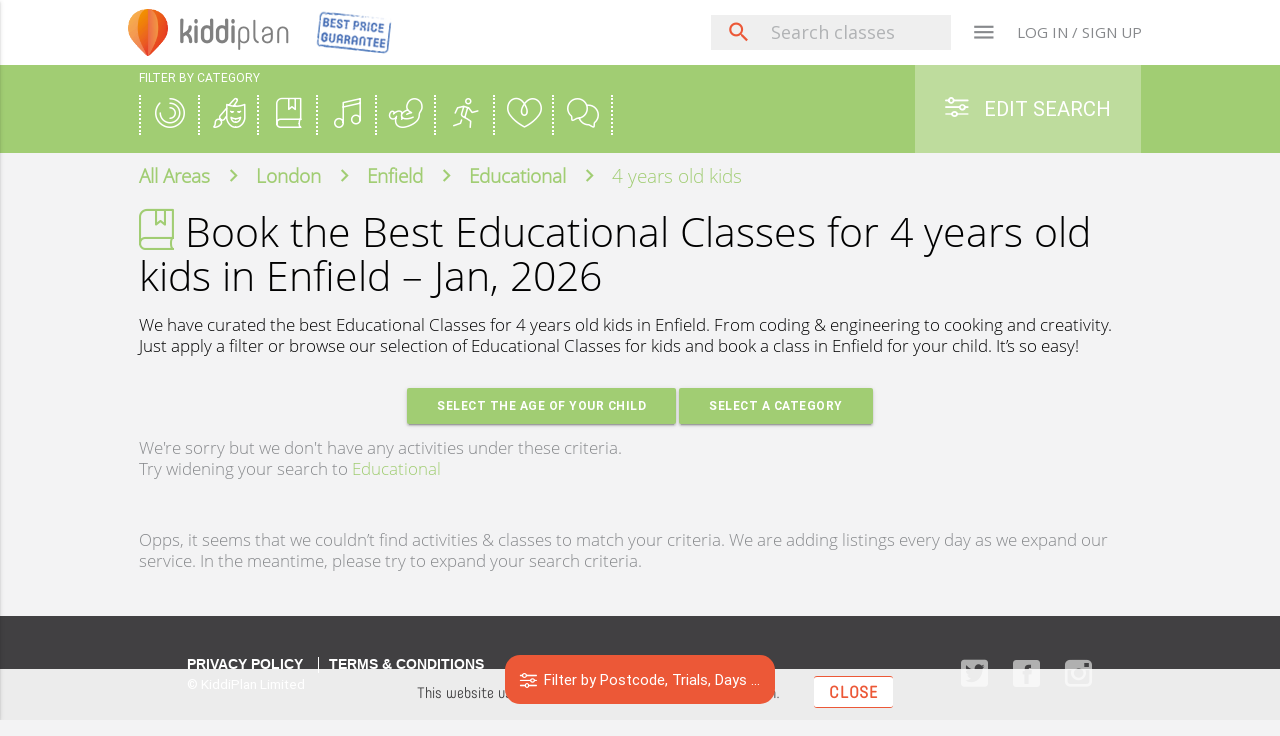

--- FILE ---
content_type: text/html; charset=UTF-8
request_url: https://kiddiplan.com/london/enfield/educational/4-years-old
body_size: 11632
content:
<!DOCTYPE html>
<html lang="en" style="">
<head>
    <meta charset="utf-8">
            <!-- Google Tag Manager -->
        <script>(function(w,d,s,l,i){w[l]=w[l]||[];w[l].push({'gtm.start':
                    new Date().getTime(),event:'gtm.js'});var f=d.getElementsByTagName(s)[0],
                j=d.createElement(s),dl=l!='dataLayer'?'&l='+l:'';j.async=true;j.src=
                'https://www.googletagmanager.com/gtm.js?id='+i+dl;f.parentNode.insertBefore(j,f);
            })(window,document,'script','dataLayer','GTM-NXKW9NR');</script>
        <!-- End Google Tag Manager -->
    
            <!-- Hotjar Tracking Code for www.kiddiplan.com -->
            <script> (function(h,o,t,j,a,r){ h.hj=h.hj||function(){(h.hj.q=h.hj.q||[]).push(arguments)}; h._hjSettings={hjid:712510,hjsv:6}; a=o.getElementsByTagName('head')[0]; r=o.createElement('script');r.async=1; r.src=t+h._hjSettings.hjid+j+h._hjSettings.hjsv; a.appendChild(r); })(window,document,'https://static.hotjar.com/c/hotjar-','.js?sv='); </script>
            <!-- End Hotjar Tracking Code for www.kiddiplan.com -->
    
    <meta http-equiv="X-UA-Compatible" content="IE=edge">
    <meta name="viewport" content="width=device-width, initial-scale=1.0, maximum-scale=1.0, user-scalable=0">
    <meta name="format-detection" content="telephone=no" />

    <link rel="shortcut icon" sizes="16x16 32x32 57x57 72x72 114x114 144x144" href="https://kiddiplan.com/favicon.ico">

    
    <title>Best Educational Classes for 4 years old kids in Enfield</title>
    <meta name="description" content="Find the Best Coding classes for Kids and many other Educational classes for 4 years old kids in Enfield. Trials Available.  Coding, Engineering, Cooking, Science, Handwriting, Exams preparations, Camps, and many more...">
    <meta name="keywords" content="kids activities, kids classes, baby activities, baby classes, classes for kids, london">
    <!-- Schema.org markup for Google+ -->
    <meta itemprop="name" content="Best Educational Classes for 4 years old kids in Enfield">
    <meta itemprop="description" content="Find the Best Coding classes for Kids and many other Educational classes for 4 years old kids in Enfield. Trials Available.  Coding, Engineering, Cooking, Science, Handwriting, Exams preparations, Camps, and many more...">
    <meta itemprop="image" content="https://kiddiplan.com/images/logo-big.png">
    <!-- Twitter Card data -->
    <meta name="twitter:card" content="summary_large_image">
    <meta name="twitter:site" content="@kiddiplan">
    <meta name="twitter:title" content="Best Educational Classes for 4 years old kids in Enfield">
    <meta name="twitter:description" content="Best Educational Classes for 4 years old kids in Enfield">
    <meta name="twitter:creator" content="@kiddiplan">
    <meta name="twitter:image" content="https://kiddiplan.com/images/logo-big.png">
    <!-- Open Graph data -->
    <meta property="og:type" content="website" />
    <meta property="og:title" content="Best Educational Classes for 4 years old kids in Enfield" />
    <meta property="og:type" content="website" />
    <meta property="og:url" content="https://kiddiplan.com" />
    <meta property="og:image" itemprop="image" content="http://kiddiplan.com/images/logo-big.png" />
    <meta property="og:image:secure_url" itemprop="image" content="https://kiddiplan.com/images/logo-big.png" />
    <meta property="og:description" content="Find the Best Coding classes for Kids and many other Educational classes for 4 years old kids in Enfield. Trials Available.  Coding, Engineering, Cooking, Science, Handwriting, Exams preparations, Camps, and many more..." />
    
    <meta property="fb:app_id" content="2079734335606612"/>

    
    <meta id="token" name="token" content="M27JrI0lDrFDQJGAXJJ7gPtSm5NEONcW0johyZFF">
    <meta name="csrf-token" content="M27JrI0lDrFDQJGAXJJ7gPtSm5NEONcW0johyZFF">

    <!-- Styles & Fonts-->
    <link rel="stylesheet" href="/css/parent.css?id=a433ef890258a4a2a260">

    <!-- iOS specific headers -->
    </head>
<body id="app-layout" class=" " >
            <!-- Google Tag Manager (noscript) -->
        <noscript><iframe src="https://www.googletagmanager.com/ns.html?id=GTM-NXKW9NR"
                          height="0" width="0" style="display:none;visibility:hidden"></iframe></noscript>
        <!-- End Google Tag Manager (noscript) -->
        <div class="nav-full-width-container scrollspy-top " id="scrollspy-top" > <div class="container"> <nav> <div class="nav-wrapper">  <a href="https://kiddiplan.com" title="KiddiPlan Landing Page"> <img src="/images/logo.png" alt="kiddiPlan-logo" class="left"> </a> <a href="https://kiddiplan.com" class="brand-logo " title="KiddiPlan Landing Page"><strong>kiddi</strong>plan</a>   <a href="#best-price-guarantee" class="best-price-guarantee modal-trigger" title="Best Price Guarantee Explained"> <img src="/images/best_price_guarantee-KiddiPlan.png" alt="Best Price Guarantee"> </a>  <ul class="right hide-on-med-and-down">  <li> <form class="navbar-search" method="get" action="https://kiddiplan.com/activities"> <div class="input-field"> <input name="search" type="search" placeholder="Search classes" pattern=".{3,}" required title="3 characters minimum" value=""/> <label for="big-search"><button id="big-search" type="submit"><i class="material-icons">search</i></button></label> </div> </form> </li> <li> <a href="javascript:void(0)" id="site-map-links-btn" class="nav-overlay-blocks-btns" data-target-block="website-links"><i class="material-icons">menu</i></a> </li>  <li> <a href="javascript:void(0)" id="nav-login-register-btn" class="nav-overlay-blocks-btns" data-target-block="nav-login-register">LOG IN / SIGN UP</a> </li>  </ul> <ul class="side-nav parent-side-nav" id="nav-mobile"> <li> <form class="" method="get" action="https://kiddiplan.com/activities"> <div class="input-field"> <input name="search" type="search" placeholder="Search classes" pattern=".{3,}" required title="3 characters minimum" value=""/> <label for="small-search"><button id="small-search" type="submit"><i class="material-icons">search</i></button></label> </div> </form> </li> <li class="no-padding"> <ul class="collapsible collapsible-accordion"> <li>  <a href="javascript:void(0)" id="sidenav-login-block" class="collapsible-header waves-effect waves-theme parent-side-nav-ul-title">LOG IN</a> <div class="collapsible-body" id="sidenav-login-body"> <form class="row form-sidenav" method="post" action="/login">  <input type="hidden" name="_token" value="M27JrI0lDrFDQJGAXJJ7gPtSm5NEONcW0johyZFF"> <ul> <li> <div class="input-field col s12"> <input type="email" name="email" class="validate" placeholder="Email address" required> </div> </li> <li> <div class="input-field col s12"> <input type="password" name="password" class="validate" placeholder="Password" required> </div> </li> <li> <div class="input-field col s12"> <button class="btn waves-effect waves-light" type="submit" name="action">Log in</button> </div> </li> <li> <div class="col s12"> Forgotten your <a href="#forgotten-password-modal" title="Open modal to request password reset">password</a>? </div> </li> </ul> </form> </div>  </li> </ul> </li>  <li class="no-padding"> <ul class="collapsible collapsible-accordion"> <li> <a id="sidenav-register-block" class="collapsible-header waves-effect waves-theme parent-side-nav-ul-title" title="Join the KiddiPlan platform">JOIN US</a> <div id="sidenav-register-body" class="collapsible-body"> <form class="row form-sidenav" method="post" action="/register"> <input type="hidden" name="_token" value="M27JrI0lDrFDQJGAXJJ7gPtSm5NEONcW0johyZFF"> <ul> <li style="display:none;"> <div class="input-field col s12"> <input type="text" name="username" placeholder="Username" required> </div> </li> <li> <div class="input-field col s12"> <input type="email" name="email" class="validate" placeholder="Email address*" required> </div> </li> <li> <div class="input-field col s12"> <input name="password" type="password" class="validate" placeholder="Password*" min="8" required> <i class="material-icons toggle-sibling-input-text-password">visibility</i> </div> </li> <li> <div class="col s12"> <input type="checkbox" name="subscribe" id="subscribe-newsletter" checked/> <label for="subscribe-newsletter"> Sign me up to the KiddiPlan newsletter</label> </div> <div class="col s12 tnc"> By completing the registration you are accepting the <a href="#modal_kp_terms_and_conditions">Kiddiplan Terms & Conditions</a>. </div> </li> <li> <div class="input-field col s12"> <button class="btn waves-effect waves-light" type="submit" name="action">Sign up</button> </div> </li> <li> <div class="col s12"> Want to publish your classes on Kiddiplan?<br><a href="https://kiddiplan.com/associates/join" title="Sign up to KiddiPlan as an Activity Provider">Sign up</a> as a provider! </div> </li> </ul> </form> </div> </li>  </ul> </li>   <li class="no-padding"> <ul class="collapsible collapsible-accordion"> <li> <a id="sidenav-categories-block" class="collapsible-header waves-effect waves-theme parent-side-nav-ul-title active"><i class="material-icons"><span class="icon-all"></span></i> Categories</a> <div id="sidenav-categories-body" class="collapsible-body"> <ul class="parent-side-nav-ul-listings"> <li><a href="https://kiddiplan.com/activities/all" title="List All of Kid's Classes">All</a></li>  <li><a href="https://kiddiplan.com/activities/arts-drama" title="List Arts &amp; Drama Kid's Cl">Arts &amp; Drama</a></li>  <li><a href="https://kiddiplan.com/activities/educational" title="List Educational Kid's Cl">Educational</a></li>  <li><a href="https://kiddiplan.com/activities/music-dance" title="List Music &amp; Dance Kid's Cl">Music &amp; Dance</a></li>  <li><a href="https://kiddiplan.com/activities/pregnancy-birth" title="List Pregnancy &amp; Birth Kid's Cl">Pregnancy &amp; Birth</a></li>  <li><a href="https://kiddiplan.com/activities/sports" title="List Sports Kid's Cl">Sports</a></li>  <li><a href="https://kiddiplan.com/activities/wellbeing" title="List Wellbeing Kid's Cl">Wellbeing</a></li>  <li><a href="https://kiddiplan.com/activities/languages" title="List Languages Kid's Cl">Languages</a></li>  </ul> </div> </li> </ul> </li> <li class="no-padding"> <ul class="collapsible collapsible-accordion"> <li> <a id="sidenav-about-block" class="collapsible-header waves-effect waves-theme parent-side-nav-ul-title"><i class="material-icons">info_outline</i> About</a> <div id="sidenav-about-body" class="collapsible-body"> <ul class="parent-side-nav-ul-listings"> <li><a href="https://kiddiplan.com/about">About us</a></li> <li><a href="https://kiddiplan.com/team">Team</a></li> <li><a href="https://kiddiplan.com/faq">FAQ</a></li> <li><a href="#send-message-modal">Contact</a></li> <li><a href="https://blog.kiddiplan.com" title="Blog" target="_blank">Blog</a></li> </ul> </div> </li> </ul> </li>  <li class="no-padding"> <ul class="collapsible collapsible-accordion"> <li> <a class="collapsible-header waves-effect waves-theme parent-side-nav-ul-title"><i class="material-icons">business</i> Associates</a> <div class="collapsible-body"> <ul class="parent-side-nav-ul-listings"> <li><a href="https://kiddiplan.com/associates/join">Join us</a></li> <li><a href="https://kiddiplan.com/associates/faq/join-us">FAQ</a></li> <li><a href="https://kiddiplan.com/associates/join#pricing" class="" title="Check out KiddiPlan pricing">Pricing</a></li> </ul> </div> </li> </ul> </li>  </ul> <a href="javascript:void(0)" data-activates="nav-mobile" class="button-collapse right "><i class="material-icons">menu</i></a> </div> </nav> </div>   <div class="filters-float-btn"> <a href="javascript:void(0)" id="filters-float-btn" data-target-block="filters-overlay" title="Age, Location, Dates..."> <span class="icon-filter"></span> Filter by Postcode, Trials, Days ... </a> </div>  <div class="container hide-on-large-only search-on-mobile-block"> <nav> <div class="container"> <div class="nav-wrapper row"> <form class="col s12" method="get" action="https://kiddiplan.com/activities"> <div class="input-field"> <input name="search" type="search" placeholder="Search activities..." pattern=".{3,}" required="" title="3 characters minimum" value=""> <label for="mobile-search" class="active"><button id="mobile-search" type="submit"><i class="material-icons">search</i></button></label> </div> </form> </div> </div> </nav> </div>  </div> <div class="container nav-login-register never-display-below-992 nav-overlay-blocks" style="display: none;"> <div class="row"> <div class="col s12"> <ul class="tabs"> <li class="tab col s6"><a id="navbar-login-block" class="active" href="#nav-tab-login">Existing members</a></li> <li class="tab col s6"><a id="navbar-register-block" href="#nav-tab-register">New to KiddiPlan?</a></li> </ul> </div> <div id="nav-tab-login" class="nav-tab col s12"> <div class="nav-tab-footer"> <p>Class provider? Please <a href="https://kiddiplan.com/providers/v2">log in here</a>.</p> </div> <div class="tab-content"> <p>Enter your details to log in to your account</p> <div class="row"> <form class="col s12" method="post" action="/login">  <input type="hidden" name="_token" value="M27JrI0lDrFDQJGAXJJ7gPtSm5NEONcW0johyZFF"> <div class="row"> <div class="input-field col s12"> <input dusk="big-login-input-email" type="email" name="email" class="validate" placeholder="Email address" required> </div> </div> <div class="row"> <div class="input-field col s8"> <input dusk="big-login-input-password" type="password" name="password" class="validate" placeholder="Password" required> </div> <div class="input-field col s4"> <button dusk="big-login-submit" class="btn waves-effect waves-light" type="submit" name="action">Log in</button> </div> </div> </form> </div> <p>Forgotten your <a href="#forgotten-password-modal">password</a>?</p> </div> </div> <div id="nav-tab-register" class="nav-tab col s12"> <div class="tab-content"> <p>Create an account with us by filling in your details below</p> <div class="row"> <form class="col s12" method="post" action="/register"> <input type="hidden" name="_token" value="M27JrI0lDrFDQJGAXJJ7gPtSm5NEONcW0johyZFF"> <div class="row" style="display: none;"> <div class="input-field col s12"> <input type="text" name="username" class="validate" placeholder="Username"> </div> </div> <div class="row"> <div class="input-field col s12"> <input type="email" name="email" class="validate" placeholder="Email address*" required> </div> </div> <div class="row"> <div class="input-field col s8"> <input type="password" name="password" class="validate" placeholder="Password*" min="8" required> <i class="material-icons toggle-sibling-input-text-password">visibility</i> </div> <div class="input-field col s4"> <button class="btn waves-effect waves-light" type="submit" name="action">Sign up</button> </div> </div> <div class="row"> <div class="input-field col s12"> <input type="checkbox" id="subscribe-newsletter-mobile" name="subscribe" checked/> <label for="subscribe-newsletter-mobile"> Sign me up to the KiddiPlan newsletter</label> </div> <div class="col s12" style="margin: 1.5rem 0 1rem;"> By completing the registration you are accepting the <a href="#modal_kp_terms_and_conditions">Kiddiplan Terms & Conditions</a>. </div> </div> </form> </div> </div> <div class="nav-tab-footer"> <p>Want to publish your activities on KiddiPlan? <a href="https://kiddiplan.com/associates/join">Sign up</a> as a provider!</p> <p class="find-out-more">Or <a href="https://kiddiplan.com/associates/join">check out</a> our offer.</p> </div> </div> </div> </div> <div class="website-links never-display-below-992 nav-overlay-blocks" style="display: none;"> <div class="row"> <div class="col"> <h4>Categories</h4> <ul>  <li><a href="https://kiddiplan.com/activities/arts-drama">Arts &amp; Drama</a></li>  <li><a href="https://kiddiplan.com/activities/educational">Educational</a></li>  <li><a href="https://kiddiplan.com/activities/music-dance">Music &amp; Dance</a></li>  <li><a href="https://kiddiplan.com/activities/pregnancy-birth">Pregnancy &amp; Birth</a></li>  <li><a href="https://kiddiplan.com/activities/sports">Sports</a></li>  <li><a href="https://kiddiplan.com/activities/wellbeing">Wellbeing</a></li>  <li><a href="https://kiddiplan.com/activities/languages">Languages</a></li>  </ul> </div> <div class="col"> <h4>About</h4> <ul> <li><a href="https://kiddiplan.com/about">About us</a></li> <li><a href="https://kiddiplan.com/team">Team</a></li> <li><a href="https://kiddiplan.com/faq">FAQ</a></li> <li><a href="#send-message-modal">Contact</a></li> <li><a href="https://blog.kiddiplan.com" title="Blog" target="_blank">Blog</a></li> </ul> </div> <div class="col"> <h4>Associates</h4> <ul> <li><a href="https://kiddiplan.com/associates/join" title="Join KiddiPlan platform">Join us</a></li> <li><a href="https://kiddiplan.com/associates/faq/join-us">FAQ</a></li> <li><a href="https://kiddiplan.com/associates/join#pricing" class="" title="Check out KiddiPlan pricing">Pricing</a></li> </ul> </div>  </div> </div>  <div style="display: none" class="overlay-but-nav"></div> <div id="best-price-guarantee" class="modal best-price-guarantee"> <div class="modal-content"> <h4>Best Price Guarantee</h4> <p>We ensure that you’re always getting the best value for money. That’s why, if you find an identical class cheaper on any other website within 24 hours from booking with us, we will refund you with the difference.</p> <p><a href="#send-message-modal">Contact us</a></p> </div> </div> <div id="forgotten-password-modal" class="modal forgotten-password"> <div class="modal-content"> <h4>Password reset</h4> <div> <div class="col s12 m6"> <p>Type in your email address below and we’ll send you an email with instructions on how to create a new password.</p> </div> <div class="col s12"> <input type="email" id="password_reset_email" name="password_reset_email" placeholder="Email address"> </div> <div class="col s12" style="display:none" id="password-reset-preloader"> <div class="preloader-wrapper small active"> <div class="spinner-layer spinner-green-only"> <div class="circle-clipper left"> <div class="circle"></div> </div><div class="gap-patch"> <div class="circle"></div> </div><div class="circle-clipper right"> <div class="circle"></div> </div> </div> </div> </div> <div class="col s12 button-block"> <p class="error" id="error-password-reset-email"></p> <button type="submit" class="btn btn-primary reset-password">Reset Password</button> </div> </div> </div> </div> <div id="new-password-sent" class="modal new-password-sent"> <div class="modal-content"> <h4>Password reset</h4> <div> <div class="col s12 m6"> <p id="password-reset-sent-message"></p> <p class="password-reset-general-message">To create your new password, simply click the link in the email and enter a new one.</p> <p class="password-reset-general-message">Didn’t receive the email? Check your junk mail.</p> </div> <div class="col s6 button-block"> <a href="javascript:void(0)" class="btn btn-secondary" id="password-reset-resend">Resend email</a> </div> <div class="col s6 button-block"> <a href="javascript:void(0)" class="btn btn-primary modal-close" id="password-reset-sign-in">Sign in</a> </div> </div> </div> </div>
     <div class="filters-overlay nav-overlay-blocks " style="display: none;"> <div class="container filter-block-big hide-on-med-and-down"> <form action="https://kiddiplan.com/london/enfield/educational/4-years-old" method="GET" id="filter-block-form"> <input type="hidden" name="search" value=""> <div class="row"> <div class="col l2 m6 s12"> <div class="label">Start date</div> <div class="input-field datepicker"> <input id="from" name="from" type="text" value="" readonly /> <label for=from><span class="icon-calendar"></span></label> </div> </div> <div class="col l2 m6 s12"> <div class="label">End date</div> <div class="input-field datepicker"> <input id="to" name="to" type="text" value="" readonly /> <label for=to><span class="icon-calendar"></span></label> </div> </div> <div class="col l2 m12 s12"> <div class="label">On Site / Online</div> <div class="input-field indoorOutdoor"> <div class="col s12"> <input type="checkbox" name="type[onsite]" id="type[onsite]" class="checkbox-type" value="onsite" checked="checked"/> <label for="type[onsite]" class="checkbox">On Site</label> <input type="checkbox" name="type[online]" id="type[online]" class="checkbox-type" value="online" checked="checked"/> <label for="type[online]" class="checkbox">Online</label> </div> </div> </div> <div class="col l4 m12 s12 filter-block-distance" > <div class="label">Distance from postcode</div> <div class="input-field distance"> <div class="col s12 m12 l4"> <input id="postcode" name="postcode" type="text" min="3" max="8" value=""/> <label for=postcode><i class="material-icons">near_me</i></label> </div> <div class="col s12 m12 l8 distance-range"> <input name="distance" type="radio" id="zeroToFive" value="1" /> <label for="zeroToFive" class="radio">0-1 miles</label> <input name="distance" type="radio" id="fiveToTen" value="2" /> <label for="fiveToTen" class="radio">0-2 miles</label> <input name="distance" type="radio" id="tenToTwenty" value="5" /> <label for="tenToTwenty" class="radio">0-5 miles</label> <input name="distance" type="radio" id="twentyPlus" value="0" /> <label for="twentyPlus" class="radio">Any distance</label> </div> </div> </div> <div class="col l2 m12 s12"> <div class="label">Trial Classes</div> <div class="input-field trials"> <div class="col s12"> <input type="checkbox" name="trial" id="trial" class="checkbox-trial" value="1" /> <label for="trial" class="checkbox">Trial Classes</label> <input type="checkbox" name="freeTrial" id="freeTrial" class="checkbox-free-trial" value="1" /> <label for="freeTrial" class="checkbox">Free Trial Classes</label> </div> </div> </div> </div> <div class="row second-row"> <div class="col l3 m12 s12"> <div class="label">Days of the week</div> <div class="input-field dow"> <div class="col s12 m12 l12 dow-list">  <input type="checkbox" name="dow[Monday]" id="dow[Monday]" value="Monday" checked="checked"/> <label for="dow[Monday]" class="radio single-radio">Monday</label>  <input type="checkbox" name="dow[Tuesday]" id="dow[Tuesday]" value="Tuesday" checked="checked"/> <label for="dow[Tuesday]" class="radio single-radio">Tuesday</label>  <input type="checkbox" name="dow[Wednesday]" id="dow[Wednesday]" value="Wednesday" checked="checked"/> <label for="dow[Wednesday]" class="radio single-radio">Wednesday</label>  <input type="checkbox" name="dow[Thursday]" id="dow[Thursday]" value="Thursday" checked="checked"/> <label for="dow[Thursday]" class="radio single-radio">Thursday</label>  <input type="checkbox" name="dow[Friday]" id="dow[Friday]" value="Friday" checked="checked"/> <label for="dow[Friday]" class="radio single-radio">Friday</label>  <input type="checkbox" name="dow[Saturday]" id="dow[Saturday]" value="Saturday" checked="checked"/> <label for="dow[Saturday]" class="radio single-radio">Saturday</label>  <input type="checkbox" name="dow[Sunday]" id="dow[Sunday]" value="Sunday" checked="checked"/> <label for="dow[Sunday]" class="radio single-radio">Sunday</label>  </div> </div> </div> <div class="col l3 m12 s12 age-range"> <input id="ageRangeMin" name="ageRangeMin" type="hidden" value="13"/> <input id="ageRangeMax" name="ageRangeMax" type="hidden" value="14"/> <div class="label">Age group</div> <div class="input-field range"> <p> <span class="age-range-min">4 years</span> - <span class="age-range-max">5 years</span> </p> <div id="age-range"></div> </div> </div> <div class="col l4 m12 s12"> <div class="label">Categories</div> <div class="input-field dow"> <div class="col s12 m12 l12 dow-list">  <input type="checkbox" name="categories[arts-drama]" id="category_arts-drama" value="Arts &amp; Drama" class="filter-categories" data-category_slug="arts-drama" /> <label for="category_arts-drama" class="radio single-radio">Arts &amp; Drama</label>  <input type="checkbox" name="categories[educational]" id="category_educational" value="Educational" class="filter-categories" data-category_slug="educational" checked="checked"/> <label for="category_educational" class="radio single-radio">Educational</label>  <input type="checkbox" name="categories[music-dance]" id="category_music-dance" value="Music &amp; Dance" class="filter-categories" data-category_slug="music-dance" /> <label for="category_music-dance" class="radio single-radio">Music &amp; Dance</label>  <input type="checkbox" name="categories[pregnancy-birth]" id="category_pregnancy-birth" value="Pregnancy &amp; Birth" class="filter-categories" data-category_slug="pregnancy-birth" /> <label for="category_pregnancy-birth" class="radio single-radio">Pregnancy &amp; Birth</label>  <input type="checkbox" name="categories[sports]" id="category_sports" value="Sports" class="filter-categories" data-category_slug="sports" /> <label for="category_sports" class="radio single-radio">Sports</label>  <input type="checkbox" name="categories[wellbeing]" id="category_wellbeing" value="Wellbeing" class="filter-categories" data-category_slug="wellbeing" /> <label for="category_wellbeing" class="radio single-radio">Wellbeing</label>  <input type="checkbox" name="categories[languages]" id="category_languages" value="Languages" class="filter-categories" data-category_slug="languages" /> <label for="category_languages" class="radio single-radio">Languages</label>  </div> </div> </div> <div class="col l2 m12 s12 apply-categories-filter-block"> <input type="button" class="btn btn-large close-overlay" value="Close"> <input type="submit" class="btn btn-large" id="submit-filters-form" value="Apply"> </div> </div> </form> </div> <div class="container filter-block-small hide-on-large-only"> <form action="https://kiddiplan.com/london/enfield/educational/4-years-old" method="GET" id="small-filters-form"> <input type="hidden" name="search" value=""> <ul class="collapsible" data-collapsible="accordion"> <li> <div class="collapsible-header"> <div class="row"> <div class="col s6 collapsible-header-category"> <span class="icon-all"></span>Categories </div> <div class="col s6 collapsible-header-info-expand"> <span class="collapsible-header-info-expand-selected">  Educational  </span> <i class="material-icons collapsible-header-info-expand-icon"></i> </div> </div> </div> <div class="collapsible-body"> <ul class="categories"> <li class=""> <span class="category_small-btn all"> <span class="icon-all"></span> All Activities</span> </li>  <li class=""> <input type="checkbox" title="Arts &amp; Drama" name="categories[arts-drama]" id="category_small_arts-drama" value="Arts &amp; Drama" class="filter-categories" data-category_slug="arts-drama"  hidden/> <span class="category_small-btn" data-category_slug="arts-drama"> <span class="icon-arts-drama"></span> Arts &amp; Drama</span> </li>  <li class="active"> <input type="checkbox" title="Educational" name="categories[educational]" id="category_small_educational" value="Educational" class="filter-categories" data-category_slug="educational" checked="checked" hidden/> <span class="category_small-btn" data-category_slug="educational"> <span class="icon-educational"></span> Educational</span> </li>  <li class=""> <input type="checkbox" title="Music &amp; Dance" name="categories[music-dance]" id="category_small_music-dance" value="Music &amp; Dance" class="filter-categories" data-category_slug="music-dance"  hidden/> <span class="category_small-btn" data-category_slug="music-dance"> <span class="icon-music-dance"></span> Music &amp; Dance</span> </li>  <li class=""> <input type="checkbox" title="Pregnancy &amp; Birth" name="categories[pregnancy-birth]" id="category_small_pregnancy-birth" value="Pregnancy &amp; Birth" class="filter-categories" data-category_slug="pregnancy-birth"  hidden/> <span class="category_small-btn" data-category_slug="pregnancy-birth"> <span class="icon-pregnancy-birth"></span> Pregnancy &amp; Birth</span> </li>  <li class=""> <input type="checkbox" title="Sports" name="categories[sports]" id="category_small_sports" value="Sports" class="filter-categories" data-category_slug="sports"  hidden/> <span class="category_small-btn" data-category_slug="sports"> <span class="icon-sports"></span> Sports</span> </li>  <li class=""> <input type="checkbox" title="Wellbeing" name="categories[wellbeing]" id="category_small_wellbeing" value="Wellbeing" class="filter-categories" data-category_slug="wellbeing"  hidden/> <span class="category_small-btn" data-category_slug="wellbeing"> <span class="icon-wellbeing"></span> Wellbeing</span> </li>  <li class=""> <input type="checkbox" title="Languages" name="categories[languages]" id="category_small_languages" value="Languages" class="filter-categories" data-category_slug="languages"  hidden/> <span class="category_small-btn" data-category_slug="languages"> <span class="icon-languages"></span> Languages</span> </li>  </ul> </div> </li> <li> <div class="collapsible-header"> <div class="row"> <div class="col s6 collapsible-header-category"> <span class="icon-circle-t"></span>Days of the Week </div> <div class="col s6 collapsible-header-info-expand"> <span class="collapsible-header-info-expand-selected"> </span> <i class="material-icons collapsible-header-info-expand-icon"></i> </div> </div> </div> <div class="collapsible-body"> <div class="dows">  <input type="checkbox" name="dow[Monday]" id="dow_small_[Monday]" value="Monday" checked="checked"/> <label for="dow_small_[Monday]" class="radio single-radio">Monday</label>  <input type="checkbox" name="dow[Tuesday]" id="dow_small_[Tuesday]" value="Tuesday" checked="checked"/> <label for="dow_small_[Tuesday]" class="radio single-radio">Tuesday</label>  <input type="checkbox" name="dow[Wednesday]" id="dow_small_[Wednesday]" value="Wednesday" checked="checked"/> <label for="dow_small_[Wednesday]" class="radio single-radio">Wednesday</label>  <input type="checkbox" name="dow[Thursday]" id="dow_small_[Thursday]" value="Thursday" checked="checked"/> <label for="dow_small_[Thursday]" class="radio single-radio">Thursday</label>  <input type="checkbox" name="dow[Friday]" id="dow_small_[Friday]" value="Friday" checked="checked"/> <label for="dow_small_[Friday]" class="radio single-radio">Friday</label>  <input type="checkbox" name="dow[Saturday]" id="dow_small_[Saturday]" value="Saturday" checked="checked"/> <label for="dow_small_[Saturday]" class="radio single-radio">Saturday</label>  <input type="checkbox" name="dow[Sunday]" id="dow_small_[Sunday]" value="Sunday" checked="checked"/> <label for="dow_small_[Sunday]" class="radio single-radio">Sunday</label>  </div> </div> </li> <li> <div class="collapsible-header"> <div class="row"> <div class="col s6 collapsible-header-category"> <span class="icon-two-persons"></span>Age Range </div> <div class="col s6 collapsible-header-info-expand"> <span class="collapsible-header-info-expand-selected text-uppercase">  4 years - 5 years  </span> <i class="material-icons collapsible-header-info-expand-icon"></i> </div> </div> </div> <div class="collapsible-body"> <input id="ageRangeMinSmall" name="ageRangeMin" type="hidden" value="13"/> <input id="ageRangeMaxSmall" name="ageRangeMax" type="hidden" value="14"/> <div class="input-field range"> <p> <span class="age-range-min">4 years</span> - <span class="age-range-max">5 years</span> </p> <div id="age-range-small"></div> </div> </div> </li> <li class="filter-block-distance"> <div class="collapsible-header"> <div class="row"> <div class="col s6 collapsible-header-category"> <span class="icon-location"></span>Location </div> <div class="col s6 collapsible-header-info-expand"> <span class="collapsible-header-info-expand-selected"></span> <i class="material-icons collapsible-header-info-expand-icon"></i> </div> </div> </div> <div class="collapsible-body"> <div class="input-field distance"> <input id="postcode_small" name="postcode" type="text" min="3" max="8" value="" placeholder="Type Postcode..."/> <label for=postcode_small><i class="material-icons">near_me</i></label> <input name="distance" type="radio" id="zeroToFiveSmall" value="1" /> <label for="zeroToFiveSmall" class="radio">0-1 kilometers</label> <input name="distance" type="radio" id="fiveToTenSmall" value="2" /> <label for="fiveToTenSmall" class="radio">0-2 kilometers</label> <input name="distance" type="radio" id="tenToTwentySmall" value="5" /> <label for="tenToTwentySmall" class="radio">0-5 kilometers</label> <input name="distance" type="radio" id="twentyPlusSmall" value="0" /> <label for="twentyPlusSmall" class="radio">Any distance</label> <span class="clear-input" data-type="postcode-small">Clear Selection</span> </div> </div> </li> <li> <div class="collapsible-header"> <div class="row"> <div class="col s6 collapsible-header-category"> <span class="icon-book"></span>Trial Classes </div> <div class="col s6 collapsible-header-info-expand"> <span class="collapsible-header-info-expand-selected"></span> <i class="material-icons collapsible-header-info-expand-icon"></i> </div> </div> </div> <div class="collapsible-body"> <div class="trials"> <input type="checkbox" name="trial" id="trial_small" class="checkbox-trial" value="1" /> <label for="trial_small" class="checkbox">TRIAL CLASSES</label> <input type="checkbox" name="freeTrial" id="freeTrial_small" class="checkbox-free-trial" value="1" /> <label for="freeTrial_small" class="checkbox">FREE TRIAL CLASSES</label> </div> </div> </li> <li> <div class="collapsible-header"> <div class="row"> <div class="col s6 collapsible-header-category"> <span class="icon-location"></span>On Site / Online </div> <div class="col s6 collapsible-header-info-expand"> <span class="collapsible-header-info-expand-selected"></span> <i class="material-icons collapsible-header-info-expand-icon"></i> </div> </div> </div> <div class="collapsible-body"> <div class="indoorOutdoor"> <input type="checkbox" name="type[onsite]" id="type_small[onsite]" class="checkbox-type" value="onsite" checked="checked"/> <label for="type_small[onsite]" class="checkbox">ON SITE</label> <input type="checkbox" name="type[online]" id="type_small[online]" class="checkbox-type" value="online" checked="checked"/> <label for="type_small[online]" class="checkbox">ONLINE</label> </div> </div> </li> <li> <div class="collapsible-header"> <div class="row"> <div class="col s6 collapsible-header-category"> <span class="icon-calendar-one"></span>Date Range </div> <div class="col s6 collapsible-header-info-expand"> <span class="collapsible-header-info-expand-selected">  </span> <i class="material-icons collapsible-header-info-expand-icon"></i> </div> </div> </div> <div class="collapsible-body"> <div class=""> <div class="label">Start date</div> <div class="input-field datepicker"> <input id="from_small" name="from" type="text" value="" readonly="" class=""> <label for="from" class=""> <span class="icon-calendar"></span> </label> </div> </div> <div class=""> <div class="label">End date</div> <div class="input-field datepicker"> <input id="to_small" name="to" type="text" value="" readonly="" class=""> <label for="to" class=""> <span class="icon-calendar"></span> </label> </div> </div> <span class="clear-input" data-type="dates-from-to">Clear Selection</span> </div> </li> </ul> <div class="filter-block-small-action"> <div class="row"> <div class="col s3 reset"><a href="https://kiddiplan.com/activities">Clear All</a></div> <div class="col s6 apply"><input type="submit" value="APPLY >"></div> <div class="col s3 close"><a href="javascript:void(0)" data-target-block="filters-overlay" id="close-small-filters"><i class="material-icons">close</i></a></div> </div> </div> </form> </div> </div>
 <div class="categories-and-filters activity-listings row hide-on-med-and-down" style="background-color:#a1cd73"> <div class="container"> <div class="col s12"> <div class="categories-and-filters-sub-container"> <div id="tooltipster-categories" class="categories-list-icons" data-tooltip-content="#tooltipster-categories-content">   <div class="filter-title"> FILTER BY CATEGORY </div>  <div class="divider"></div> <a href="https://kiddiplan.com/activities/all" title="List All of Kids Classes"> <div class="categories-list-icon-container tooltipped hide-on-med-and-down" data-position="bottom" data-delay="50" data-tooltip="All"> <span class="icon-all"></span> </div> <div class="categories-list-icon-container hide-on-large-only"> <span class="icon-all"></span> </div> </a> <div class="divider"></div>                                   <a href="https://kiddiplan.com/london/enfield/arts-drama/4-years-old" title="List Arts &amp; Drama Kids Classes">
                                                    <div class="hide-on-med-and-down">
                                <div class="categories-list-icon-container tooltipped" data-position="bottom" data-delay="50" data-tooltip="Arts &amp; Drama">
                                    <span class="icon-arts-drama"></span>
                                </div>
                            </div>
                            <div class="hide-on-large-only">
                                <div class="categories-list-icon-container">
                                    <span class="icon-arts-drama"></span>
                                </div>
                            </div>
                        </a>
                        <div class="divider"></div>
                                                     <a href="https://kiddiplan.com/london/enfield/educational/4-years-old" title="List Educational Kids Classes">
                                                    <div class="hide-on-med-and-down">
                                <div class="categories-list-icon-container tooltipped" data-position="bottom" data-delay="50" data-tooltip="Educational">
                                    <span class="icon-educational"></span>
                                </div>
                            </div>
                            <div class="hide-on-large-only">
                                <div class="categories-list-icon-container">
                                    <span class="icon-educational"></span>
                                </div>
                            </div>
                        </a>
                        <div class="divider"></div>
                                                     <a href="https://kiddiplan.com/london/enfield/music-dance/4-years-old" title="List Music &amp; Dance Kids Classes">
                                                    <div class="hide-on-med-and-down">
                                <div class="categories-list-icon-container tooltipped" data-position="bottom" data-delay="50" data-tooltip="Music &amp; Dance">
                                    <span class="icon-music-dance"></span>
                                </div>
                            </div>
                            <div class="hide-on-large-only">
                                <div class="categories-list-icon-container">
                                    <span class="icon-music-dance"></span>
                                </div>
                            </div>
                        </a>
                        <div class="divider"></div>
                                                     <a href="https://kiddiplan.com/london/enfield/pregnancy-birth/4-years-old" title="List Pregnancy &amp; Birth Kids Classes">
                                                    <div class="hide-on-med-and-down">
                                <div class="categories-list-icon-container tooltipped" data-position="bottom" data-delay="50" data-tooltip="Pregnancy &amp; Birth">
                                    <span class="icon-pregnancy-birth"></span>
                                </div>
                            </div>
                            <div class="hide-on-large-only">
                                <div class="categories-list-icon-container">
                                    <span class="icon-pregnancy-birth"></span>
                                </div>
                            </div>
                        </a>
                        <div class="divider"></div>
                                                     <a href="https://kiddiplan.com/london/enfield/sports/4-years-old" title="List Sports Kids Classes">
                                                    <div class="hide-on-med-and-down">
                                <div class="categories-list-icon-container tooltipped" data-position="bottom" data-delay="50" data-tooltip="Sports">
                                    <span class="icon-sports"></span>
                                </div>
                            </div>
                            <div class="hide-on-large-only">
                                <div class="categories-list-icon-container">
                                    <span class="icon-sports"></span>
                                </div>
                            </div>
                        </a>
                        <div class="divider"></div>
                                                     <a href="https://kiddiplan.com/london/enfield/wellbeing/4-years-old" title="List Wellbeing Kids Classes">
                                                    <div class="hide-on-med-and-down">
                                <div class="categories-list-icon-container tooltipped" data-position="bottom" data-delay="50" data-tooltip="Wellbeing">
                                    <span class="icon-wellbeing"></span>
                                </div>
                            </div>
                            <div class="hide-on-large-only">
                                <div class="categories-list-icon-container">
                                    <span class="icon-wellbeing"></span>
                                </div>
                            </div>
                        </a>
                        <div class="divider"></div>
                                                     <a href="https://kiddiplan.com/london/enfield/languages/4-years-old" title="List Languages Kids Classes">
                                                    <div class="hide-on-med-and-down">
                                <div class="categories-list-icon-container tooltipped" data-position="bottom" data-delay="50" data-tooltip="Languages">
                                    <span class="icon-languages"></span>
                                </div>
                            </div>
                            <div class="hide-on-large-only">
                                <div class="categories-list-icon-container">
                                    <span class="icon-languages"></span>
                                </div>
                            </div>
                        </a>
                        <div class="divider"></div>
                                    </div>

                <div class="categories-list-filter tooltipped hide-on-med-and-down" data-position="bottom" data-delay="50" data-tooltip="Apply some filters to refine your search results" style="height: 89px;">
                    <a href="javascript:void(0)" class="nav-overlay-blocks-btns filters-overlay-btn" data-target-block="filters-overlay" style="line-height: 89px;"><span class="icon-filter"></span> Edit Search</a>
                </div>
                <div class="categories-list-filter hide-on-small-only hide-on-large-only" style="height: 89px;">
                    <a href="javascript:void(0)" class="nav-overlay-blocks-btns filters-overlay-btn" data-target-block="filters-overlay" style="line-height: 89px;"><span class="icon-filter"></span> Edit Search</a>
                </div>
            </div>
        </div>
    </div>
</div>

   <div class="row container category_info ">  <nav class="location-filters"> <div class="nav-wrapper"> <div class="col s12" style="margin-top:.5rem;"> <ol>   <li> <a style="height:2rem;color: #a1cd73" class="breadcrumb" href="https://kiddiplan.com/activities?filters=all"><span>All Areas</span></a> </li>   <li> <a style="height:2rem;color: #a1cd73" class="breadcrumb" href="https://kiddiplan.com/london?filters=all"><span>London</span></a> </li>   <li> <a style="height:2rem;color: #a1cd73" class="breadcrumb" href="https://kiddiplan.com/london/enfield?filters=all"><span>Enfield</span></a> </li>   <li> <a style="height:2rem;color: #a1cd73" class="breadcrumb" href="https://kiddiplan.com/london/enfield/educational?filters=all"><span>Educational</span></a> </li>   <li> <a style="height:2rem;color: #a1cd73" class="breadcrumb" href="https://kiddiplan.com/london/enfield/educational/4-years-old?filters=all"><span>4 years old kids</span></a> </li>  </ol> </div> </div> </nav>  <div class="col s12"> <h1><span class="icon-educational" style="color: #a1cd73;"></span> Book the Best Educational Classes for 4 years old kids in Enfield – Jan, 2026</h1> <p>We have curated the best Educational Classes for 4 years old kids in Enfield. From coding &amp; engineering to cooking and creativity. Just apply a filter or browse our selection of Educational Classes for kids and book a class in Enfield for your child. It’s so easy!</p> </div> </div> <div class="row container activity_cards_info "> <nav class="location-filters-descend-nav">
        <div class="nav-wrapper location-filters-descend">
                                            <a class="btn modal-trigger" style="background-color:#a1cd73" href="#modal-1">Select the age of your Child</a>

                <div id="modal-1" class="modal">
                    <div class="modal-content">
                        <div class="col s12">
                            <h3>Select the age of your Child</h3>
                            <ul class="level-one">
                                                                    <li style="" class=""><a href="https://kiddiplan.com/london/enfield/educational">Any Age Range</a>
                                                                            </li>
                                                                    <li style="" class=""><a href="https://kiddiplan.com/london/enfield/educational/babies">Babies</a>
                                                                            </li>
                                                                    <li style="" class=""><a href="https://kiddiplan.com/london/enfield/educational/toddlers">Toddlers</a>
                                                                            </li>
                                                                    <li style="" class=""><a href="https://kiddiplan.com/london/enfield/educational/baby-toddler">Baby &amp; Toddler</a>
                                                                            </li>
                                                                    <li style="" class=""><a href="https://kiddiplan.com/london/enfield/educational/1-year-s-old">1 year old Kids</a>
                                                                            </li>
                                                                    <li style="" class=""><a href="https://kiddiplan.com/london/enfield/educational/2-years-old">2 years old Kids</a>
                                                                            </li>
                                                                    <li style="" class=""><a href="https://kiddiplan.com/london/enfield/educational/3-years-old">3 years old Kids</a>
                                                                            </li>
                                                                    <li style="" class="active"><a href="https://kiddiplan.com/london/enfield/educational/4-years-old">4 years old kids</a>
                                                                            </li>
                                                                    <li style="" class=""><a href="https://kiddiplan.com/london/enfield/educational/5-years-old">5 years old Kids</a>
                                                                            </li>
                                                                    <li style="" class=""><a href="https://kiddiplan.com/london/enfield/educational/6-years-old">6 years old Kids</a>
                                                                            </li>
                                                                    <li style="" class=""><a href="https://kiddiplan.com/london/enfield/educational/7-years-old">7 years old Kids</a>
                                                                            </li>
                                                                    <li style="" class=""><a href="https://kiddiplan.com/london/enfield/educational/8-years-old">8 years old Kids</a>
                                                                            </li>
                                                                    <li style="" class=""><a href="https://kiddiplan.com/london/enfield/educational/9-years-old">9 years old Kids</a>
                                                                            </li>
                                                                    <li style="" class=""><a href="https://kiddiplan.com/london/enfield/educational/10-year-old">10 years old Kids</a>
                                                                            </li>
                                                                    <li style="" class=""><a href="https://kiddiplan.com/london/enfield/educational/11-year-old">11 years old Kids</a>
                                                                            </li>
                                                                    <li style="" class=""><a href="https://kiddiplan.com/london/enfield/educational/12-year-old">12 years old Kids</a>
                                                                            </li>
                                                                    <li style="" class=""><a href="https://kiddiplan.com/london/enfield/educational/13-year-old">13 years old Kids</a>
                                                                            </li>
                                                            </ul>
                        </div>
                    </div>
                </div>
                                                        <a class="btn modal-trigger" style="background-color:#a1cd73" href="#modal-2">Select a Category</a>

                <div id="modal-2" class="modal">
                    <div class="modal-content">
                        <div class="col s12">
                            <h3>Select a Category</h3>
                            <ul class="level-one">
                                                                    <li style="" class=""><a href="https://kiddiplan.com/london/enfield">Any Category</a>
                                                                            </li>
                                                            </ul>
                        </div>
                    </div>
                </div>
                                </div>
    </nav>
 <div class="col s12 title location-filters-title">  We're sorry but we don't have any activities under these criteria. <br>   Try widening your search to <a style="color: #a1cd73" class="" href="https://kiddiplan.com/london/enfield/educational?filters=all">Educational</a>  </div> </div>    <div class="row container activity_cards_info "> <div class="col s12 title no-results"> Opps, it seems that we couldn’t find activities & classes to match your criteria. We are adding listings every day as we expand our service. In the meantime, please try to expand your search criteria. </div> </div>   <div class="row container container-small-95 activity-listing">  </div>  <div class="row footer" > <div class="container"> <div class="col s12 m8 links hide-on-small-only"> <div class=""> <a href="https://kiddiplan.com/privacy-policy">Privacy Policy</a> <a href="#modal_kp_terms_and_conditions">Terms & Conditions</a> </div> <div> &copy; KiddiPlan Limited </div> </div> <div class="col s12 m4 social"> <a href="https://twitter.com/kiddiplan" target="_blank" title="KiddiPlan Twitter"><span class="icon-twitter"></span></a> <a href="https://www.facebook.com/kiddiplan/" target="_blank" title="KiddiPlan Facebook"><span class="icon-facebook"></span></a> <a href="https://www.instagram.com/kiddiplan/" target="_blank" title="KiddiPlan Instagram"><span class="icon-instagram"></span></a> </div> </div> </div> 
    <div id="modal_kp_terms_and_conditions" class="modal kp-terms-and-conditions"> <div class="modal-content"> <div class="associates-banner-title"> <div class="associates-banner-title-logo"> <img src="/images/logo.png" alt="kiddiPlan-logo" class="left"> </div> <div class="associates-banner-title-name"> <div class="associates-banner-title-name-big"> <strong>kiddi</strong>plan </div> </div> </div> <h4>Terms & Conditions</h4> <div style="text-align: left;">  </div>  <div class="row">  <a href="https://kiddiplan.com/files/UserAgreement.pdf" class="btn secondary" target="_blank" title="Download User Agreement">Download</a>  </div> </div> </div>    <div id="modal_kp_terms_and_conditions_merchants" class="modal kp-terms-and-conditions"> <div class="modal-content"> <div class="associates-banner-title"> <div class="associates-banner-title-logo"> <img src="/images/logo.png" alt="kiddiPlan-logo" class="left"> </div> <div class="associates-banner-title-name"> <div class="associates-banner-title-name-big"> <strong>kiddi</strong>plan </div> <div class="associates-banner-title-name-small"> ASSOCIATES </div> </div> </div> <h4>Terms & Conditions</h4> <div class="row">  <a href="https://kiddiplan.com/files/AssociatesAgreement.pdf" class="btn secondary" target="_blank" title="Download Associates Agreement">Download</a>  </div> </div> </div>    <!-- Modal Structure -->
<div id="send-message-modal" class="modal send-message">
    <div class="modal-content">
        <span class="icon-message modal-title"></span>

        <h6>
            <a href="tel:+442080889900" title="Help line">Need help? Call us on 020 8088 9900</a>
        </h6>

        <h4>Or send us a message</h4>

        <form action="https://kiddiplan.com/contact-kiddiplan" id="form-contact-kiddiplan" method="POST">
            <div>
                <input type="hidden" id="contact_user_id" name="contact_user_id" value="">

                <div class="col s12">
                    <input type="text" placeholder="Your name*" id="contact_name" name="contact_name" required pattern=".{3,255}" title="3 to 255 characters" value="">
                </div>

                <div class="col s12">
                    <input type="text" placeholder="Subject*" id="contact_title" name="contact_title" required pattern=".{3,255}" title="3 to 255 characters">
                </div>

                <div class="col s12">
                    <input type="email"
                           placeholder="Email address*"
                                                      id="contact_email"
                           name="contact_email"
                           required
                                                      value="" >
                </div>

                
                <div class="col s12">
                    <input type="text" placeholder="Phone" id="contact_phone" name="contact_phone" pattern=".{6,20}" title="6 to 20 characters" value="">
                </div>

                <div class="col s12">
                    <textarea class="materialize-textarea" id="contact_message" name="contact_message" required minlength="10" placeholder="Add a message...*"></textarea>
                </div>

                <div class="col s12" style="text-align: center;display:none" id="send-kp-message-preloader">
                    <div class="preloader-wrapper small active">
                        <div class="spinner-layer spinner-green-only">
                            <div class="circle-clipper left">
                                <div class="circle"></div>
                            </div><div class="gap-patch">
                                <div class="circle"></div>
                            </div><div class="circle-clipper right">
                                <div class="circle"></div>
                            </div>
                        </div>
                    </div>
                </div>

                <div class="col s6 button-block">
                    <button type="submit" class="btn btn-primary" id="send-kp-message">Send</button>
                </div>
            </div>
        </form>
    </div>
</div>
            <script type="text/javascript">
            (function(i,s,o,g,r,a,m){i['GoogleAnalyticsObject']=r;i[r]=i[r]||function(){
                (i[r].q=i[r].q||[]).push(arguments)},i[r].l=1*new Date();a=s.createElement(o),
                m=s.getElementsByTagName(o)[0];a.async=1;a.src=g;m.parentNode.insertBefore(a,m)
            })(window,document,'script','https://www.google-analytics.com/analytics.js','ga');

            ga('create', 'UA-102772662-1', 'auto');
            ga('send', 'pageview');

        </script>
            <script type="text/javascript" src="/js/parent.js?id=41deea8a22af11455cf8"></script>
    <script type="text/javascript">
        $(document).ready(function() {
            //open login if on route login
            if('location-filters' === 'getLogin') {
                $( "#nav-login-register-btn" )[0].click();
            }

            
            //displaying of errors everywhere
            
                    })
    </script>
                
    <script type="text/javascript">
        /*infinite scrolling*/
        $(window).on("load",function() {
            $(window).scroll(function() {
                showMoreCardsAndLoadMoreCardsOnScroll.call(this);
            });
        });
    </script>


    <script>
        $(document).ready(function() {
            //activate categories help tooltip
                    });
    </script>


    <script>
        $(document).ready(function() {
            //clear inputs
            $('.clear-input').on('click', function(){
                //clear postcode input on small filters
                if($(this).data('type') === 'postcode-small') {
                    $('#postcode_small').val('');
                    $('input[name="distance"]').prop('checked', false);
                }
                //clear dates (from and to) on small filters
                if($(this).data('type') === 'dates-from-to') {
                    $( "#from_small" ).datepicker('setDate', null);
                    $( "#to_small" ).datepicker('setDate', null);
                }
            });

            //init datepickers and connect them to form the range
            $( function() {
                var dateFormat = "d M yy";

                //big form
                var from = $( "#from" ).datepicker({
                        minDate: 0,
                        maxDate: "+3M",
                        dayNamesMin: ['S', 'M', 'T', 'W', 'T', 'F', 'S'],
                        dateFormat: dateFormat,
                        firstDay: 1,
                        ignoreReadonly: true,
                        allowInputToggle: true
                    })
                    .on( "change", function() {
                        to.datepicker( "option", "minDate", getDate( this ) );
                    });
                var to = $( "#to" ).datepicker({
                        minDate: 0,
                        maxDate: "+3M",
                        dayNamesMin: ['S', 'M', 'T', 'W', 'T', 'F', 'S'],
                        dateFormat: dateFormat,
                        firstDay: 1,
                        ignoreReadonly: true,
                        allowInputToggle: true
                    })
                    .on( "change", function() {
                        from.datepicker( "option", "maxDate", getDate( this ) );
                    });

                //small form
                var fromSmall = $( "#from_small" ).datepicker({
                        minDate: 0,
                        maxDate: "+3M",
                        dayNamesMin: ['S', 'M', 'T', 'W', 'T', 'F', 'S'],
                        dateFormat: dateFormat,
                        firstDay: 1,
                        ignoreReadonly: true,
                        allowInputToggle: true
                    })
                    .on( "change", function() {
                        toSmall.datepicker( "option", "minDate", getDate( this ) );
                    });
                var toSmall = $( "#to_small" ).datepicker({
                        minDate: 0,
                        maxDate: "+3M",
                        dayNamesMin: ['S', 'M', 'T', 'W', 'T', 'F', 'S'],
                        dateFormat: dateFormat,
                        firstDay: 1,
                        ignoreReadonly: true,
                        allowInputToggle: true
                    })
                    .on( "change", function() {
                        fromSmall.datepicker( "option", "maxDate", getDate( this ) );
                    });

                function getDate( element ) {
                    var date;
                    try {
                        date = $.datepicker.parseDate( dateFormat, element.value );
                    } catch( error ) {
                        date = null;
                    }

                    return date;
                }
            });

            //init range selector
            var ageRanges = $.parseJSON('{"1":"Prenatal","2":"Newborn","3":"2 months","4":"3 months","5":"6 months","6":"9 months","7":"12 months","8":"1.5 year","9":"2 years","10":"2.5 years","11":"3 years","12":"3.5 years","13":"4 years","14":"5 years","15":"6 years","16":"7 years","17":"8 years","18":"9 years","19":"10 years","20":"11 years","21":"12 years","22":"13 years","23":"14 years","24":"15 years","25":"16 years","26":"17 years","27":"adult"}');
            var slider = document.getElementById('age-range');
            var sliderSmall = document.getElementById('age-range-small');
            var maxAgeId = 27;
            var minDateFromCache = 13;
            var maxDateFromCache = 14;
            var dateFromCache = [
                minDateFromCache,
                maxDateFromCache
            ];
            noUiSlider.create(slider, {
                start: dateFromCache,
                connect: true,
                step: 1,
                range: {
                    'min': 1,
                    'max': maxAgeId
                },
                format: wNumb({
                    decimals: 0
                })
            });
            noUiSlider.create(sliderSmall, {
                start: dateFromCache,
                connect: true,
                step: 1,
                range: {
                    'min': 1,
                    'max': maxAgeId
                },
                format: wNumb({
                    decimals: 0
                })
            });
            slider.noUiSlider.on('slide', function(values, handle, unencoded, tap, positions) {
                updateSlidersValues(values);
            });

            sliderSmall.noUiSlider.on('slide', function(values, handle, unencoded, tap, positions) {
                updateSlidersValues(values);
            });
            //update text above the slider with selected values
            function updateSlidersValues(values) {
                //update text
                $('.age-range-min').html(ageRanges[values[0]]);
                $('.age-range-max').html(ageRanges[values[1]]);
                $('#ageRangeMin').val(values[0]);
                $('#ageRangeMax').val(values[1]);
                $('#ageRangeMinSmall').val(values[0]);
                $('#ageRangeMaxSmall').val(values[1]);
            }
        });
    </script>
    <script type="application/ld+json">
        {
          "@context": "http://schema.org",
          "@type": "Organization",
          "url": "https://www.kiddiplan.com",
          "sameAs": [
            "https://twitter.com/kiddiplan",
            "https://www.facebook.com/kiddiplan/",
            "https://www.instagram.com/kiddiplan/"
          ],
          "logo": "https://www.kiddiplan.com/images/logo.png",
          "contactPoint": [{
            "@type": "ContactPoint",
            "telephone": "+44-020-8088-9900",
            "contactType": "customer support",
            "areaServed": "GB",
            "availableLanguage": [
              "English"
            ]
          },{
            "@type": "ContactPoint",
            "telephone": "+44-020-8088-9900",
            "contactType": "technical support",
            "areaServed": "GB",
            "availableLanguage": [
              "English"
            ]
          }]
        }
    </script>
    <script type="application/ld+json">
        {
          "@context": "http://schema.org",
          "@type": "WebSite",
          "url": "https://www.kiddiplan.com/",
          "potentialAction": {
            "@type": "SearchAction",
            "target": "https://kiddiplan.com/activities/search-results?search={search_term_string}",
            "query-input": "required name=search_term_string"
          }
        }
    </script>
      <script type="application/ld+json">
  {
    "@context": "http://schema.org",
    "@type": "BreadcrumbList",
    "itemListElement": [
                      {
        "@type": "ListItem",
        "position": 1,
        "item": {
            "@id": "https://kiddiplan.com/activities",
            "name": "All Areas"
          }
        } ,
                      {
        "@type": "ListItem",
        "position": 2,
        "item": {
            "@id": "https://kiddiplan.com/london",
            "name": "London"
          }
        } ,
                      {
        "@type": "ListItem",
        "position": 3,
        "item": {
            "@id": "https://kiddiplan.com/london/enfield",
            "name": "Enfield"
          }
        } ,
                      {
        "@type": "ListItem",
        "position": 4,
        "item": {
            "@id": "https://kiddiplan.com/london/enfield/educational",
            "name": "Educational"
          }
        } ,
                      {
        "@type": "ListItem",
        "position": 5,
        "item": {
            "@id": "https://kiddiplan.com/london/enfield/educational/4-years-old",
            "name": "4 years old kids"
          }
        } 
          ]
  }
</script>
 <div class="js-cookie-consent cookie-consent"> <span class="cookie-consent__message"> This website uses cookies. Click <a href="https://kiddiplan.com/privacy-policy">here</a> for more information. </span> <button class="js-cookie-consent-agree cookie-consent__agree"> Close </button> </div>
    <script>

        window.laravelCookieConsent = (function () {

            var COOKIE_VALUE = 1;

            function consentWithCookies() {
                setCookie('laravel_cookie_consent', COOKIE_VALUE, 365 * 20);
                hideCookieDialog();
            }

            function cookieExists(name) {
                return (document.cookie.split('; ').indexOf(name + '=' + COOKIE_VALUE) !== -1);
            }

            function hideCookieDialog() {
                var dialogs = document.getElementsByClassName('js-cookie-consent');

                for (var i = 0; i < dialogs.length; ++i) {
                    dialogs[i].style.display = 'none';
                }
            }

            function setCookie(name, value, expirationInDays) {
                var date = new Date();
                date.setTime(date.getTime() + (expirationInDays * 24 * 60 * 60 * 1000));
                document.cookie = name + '=' + value + '; ' + 'expires=' + date.toUTCString() +';path=/';
            }

            if(cookieExists('laravel_cookie_consent')) {
                hideCookieDialog();
            }

            var buttons = document.getElementsByClassName('js-cookie-consent-agree');

            for (var i = 0; i < buttons.length; ++i) {
                buttons[i].addEventListener('click', consentWithCookies);
            }

            return {
                consentWithCookies: consentWithCookies,
                hideCookieDialog: hideCookieDialog
            };
        })();
    </script>

</body>
</html>


--- FILE ---
content_type: text/css
request_url: https://kiddiplan.com/css/parent.css?id=a433ef890258a4a2a260
body_size: 55841
content:
@import url(https://fonts.googleapis.com/css?family=Open+Sans:300,400,600,700);@import url(https://fonts.googleapis.com/icon?family=Material+Icons);@font-face{font-family:CoreMellow15;src:url(/fonts/CoreMellow15.woff?0520f4ce6c0e65d452991b50909611c7)}@font-face{font-family:CoreMellow25;src:url(/fonts/CoreMellow25.woff?bac97ddad278d0bcdc05c9b81a4df0a0)}@font-face{font-family:CoreMellow35;src:url(/fonts/CoreMellow35.woff?c892b264f3bf50641ecf017e7127c288)}@font-face{font-family:coreMellow45;src:url(/fonts/CoreMellow45.woff?f3446500cca1b83abbb875b21990265d)}@font-face{font-family:coreMellow55;src:url(/fonts/CoreMellow55.woff?2185f90c3ba05c86ec44cf2faabc60c3)}@font-face{font-family:OpenSansLight;src:url(/fonts/OpenSans-Light.woff?b24b16a219d5540f3b6e8509484e8e66)}@font-face{font-family:kiddiplan-icon;src:url(/fonts/kiddiplan-icons.woff?3163ee55763eae039073fa2f3cbaf18d) format("woff");font-weight:400;font-style:normal}[class*=" icon-"],[class^=icon-]{font-family:kiddiplan-icon,sans-serif!important;speak:none;font-style:normal;font-weight:400;font-variant:normal;text-transform:none;line-height:1;-webkit-font-smoothing:antialiased;-moz-osx-font-smoothing:grayscale}.icon-calendar-one:before{content:"\E91E"}.icon-circle-t:before{content:"\E91F"}.icon-two-persons:before{content:"\E920"}.icon-rain:before{content:"\E921"}.icon-connection:before{content:"\E916"}.icon-user-circle:before{content:"\E917"}.icon-map:before{content:"\E918"}.icon-documents:before{content:"\E919"}.icon-cards:before{content:"\E91A"}.icon-communication:before{content:"\E91B"}.icon-chatboxes:before{content:"\E91C"}.icon-cart:before{content:"\E91D"}.icon-friends:before{content:"\E914"}.icon-share:before{content:"\E915"}.icon-twitter:before{content:"\E911"}.icon-instagram:before{content:"\E912"}.icon-facebook:before{content:"\E913"}.icon-print:before{content:"\E900"}.icon-message:before{content:"\E909"}.icon-location:before{content:"\E90A"}.icon-hours:before{content:"\E90B"}.icon-explore:before{content:"\E90C"}.icon-enjoy:before{content:"\E90D"}.icon-calendar:before{content:"\E90E"}.icon-book:before{content:"\E90F"}.icon-baloon:before{content:"\E910"}.icon-filter:before{content:"\1F32B"}.icon-sports:before{content:"\E901"}.icon-pregnancy-birth:before{content:"\E902"}.icon-music-dance:before{content:"\E903"}.icon-languages:before{content:"\E904"}.icon-wellbeing:before{content:"\E905"}.icon-educational:before{content:"\E906"}.icon-arts-drama:before{content:"\E907"}.icon-all:before{content:"\E908"}/*!
 *  Weather Icons 2.0.8
 *  Updated September 19, 2015
 *  Weather themed icons for Bootstrap
 *  Author - Erik Flowers - erik@helloerik.com
 *  Email: erik@helloerik.com
 *  Twitter: http://twitter.com/Erik_UX
 *  ------------------------------------------------------------------------------
 *  Maintained at http://erikflowers.github.io/weather-icons
 *
 *  License
 *  ------------------------------------------------------------------------------
 *  - Font licensed under SIL OFL 1.1 -
 *    http://scripts.sil.org/OFL
 *  - CSS, SCSS and LESS are licensed under MIT License -
 *    http://opensource.org/licenses/mit-license.html
 *  - Documentation licensed under CC BY 3.0 -
 *    http://creativecommons.org/licenses/by/3.0/
 *  - Inspired by and works great as a companion with Font Awesome
 *    "Font Awesome by Dave Gandy - http://fontawesome.io"
 */@font-face{font-family:weathericons;src:url(/fonts/weathericons-regular-webfont.eot?4b658767da6bd92ce2addb3ce512784d);src:url(/fonts/weathericons-regular-webfont.eot?4b658767da6bd92ce2addb3ce512784d?#iefix) format("embedded-opentype"),url(/fonts/weathericons-regular-webfont.woff2?1cd48d78f06d33973d9d761d426e69bf) format("woff2"),url(/fonts/weathericons-regular-webfont.woff?8cac70ebda3f23ce472110d9f21e8593) format("woff"),url(/fonts/weathericons-regular-webfont.ttf?4618f0de2a818e7ad3fe880e0b74d04a) format("truetype"),url(/fonts/weathericons-regular-webfont.svg?ecaf8b481729b18f6a8494d9f691cdae#weather_iconsregular) format("svg");font-weight:400;font-style:normal}.wi{display:inline-block;font-family:weathericons;font-style:normal;font-weight:400;line-height:1;-webkit-font-smoothing:antialiased;-moz-osx-font-smoothing:grayscale}.wi-fw{text-align:center;width:1.4em}.wi-rotate-90{filter:progid:DXImageTransform.Microsoft.BasicImage(rotation=1);transform:rotate(90deg)}.wi-rotate-180{filter:progid:DXImageTransform.Microsoft.BasicImage(rotation=2);transform:rotate(180deg)}.wi-rotate-270{filter:progid:DXImageTransform.Microsoft.BasicImage(rotation=3);transform:rotate(270deg)}.wi-flip-horizontal{filter:progid:DXImageTransform.Microsoft.BasicImage(rotation=0,mirror=1);transform:scaleX(-1)}.wi-flip-vertical{filter:progid:DXImageTransform.Microsoft.BasicImage(rotation=2,mirror=1);transform:scaleY(-1)}.wi-day-sunny:before{content:"\F00D"}.wi-day-cloudy:before{content:"\F002"}.wi-day-cloudy-gusts:before{content:"\F000"}.wi-day-cloudy-windy:before{content:"\F001"}.wi-day-fog:before{content:"\F003"}.wi-day-hail:before{content:"\F004"}.wi-day-haze:before{content:"\F0B6"}.wi-day-lightning:before{content:"\F005"}.wi-day-rain:before{content:"\F008"}.wi-day-rain-mix:before{content:"\F006"}.wi-day-rain-wind:before{content:"\F007"}.wi-day-showers:before{content:"\F009"}.wi-day-sleet:before{content:"\F0B2"}.wi-day-sleet-storm:before{content:"\F068"}.wi-day-snow:before{content:"\F00A"}.wi-day-snow-thunderstorm:before{content:"\F06B"}.wi-day-snow-wind:before{content:"\F065"}.wi-day-sprinkle:before{content:"\F00B"}.wi-day-storm-showers:before{content:"\F00E"}.wi-day-sunny-overcast:before{content:"\F00C"}.wi-day-thunderstorm:before{content:"\F010"}.wi-day-windy:before{content:"\F085"}.wi-solar-eclipse:before{content:"\F06E"}.wi-hot:before{content:"\F072"}.wi-day-cloudy-high:before{content:"\F07D"}.wi-day-light-wind:before{content:"\F0C4"}.wi-night-clear:before{content:"\F02E"}.wi-night-alt-cloudy:before{content:"\F086"}.wi-night-alt-cloudy-gusts:before{content:"\F022"}.wi-night-alt-cloudy-windy:before{content:"\F023"}.wi-night-alt-hail:before{content:"\F024"}.wi-night-alt-lightning:before{content:"\F025"}.wi-night-alt-rain:before{content:"\F028"}.wi-night-alt-rain-mix:before{content:"\F026"}.wi-night-alt-rain-wind:before{content:"\F027"}.wi-night-alt-showers:before{content:"\F029"}.wi-night-alt-sleet:before{content:"\F0B4"}.wi-night-alt-sleet-storm:before{content:"\F06A"}.wi-night-alt-snow:before{content:"\F02A"}.wi-night-alt-snow-thunderstorm:before{content:"\F06D"}.wi-night-alt-snow-wind:before{content:"\F067"}.wi-night-alt-sprinkle:before{content:"\F02B"}.wi-night-alt-storm-showers:before{content:"\F02C"}.wi-night-alt-thunderstorm:before{content:"\F02D"}.wi-night-cloudy:before{content:"\F031"}.wi-night-cloudy-gusts:before{content:"\F02F"}.wi-night-cloudy-windy:before{content:"\F030"}.wi-night-fog:before{content:"\F04A"}.wi-night-hail:before{content:"\F032"}.wi-night-lightning:before{content:"\F033"}.wi-night-partly-cloudy:before{content:"\F083"}.wi-night-rain:before{content:"\F036"}.wi-night-rain-mix:before{content:"\F034"}.wi-night-rain-wind:before{content:"\F035"}.wi-night-showers:before{content:"\F037"}.wi-night-sleet:before{content:"\F0B3"}.wi-night-sleet-storm:before{content:"\F069"}.wi-night-snow:before{content:"\F038"}.wi-night-snow-thunderstorm:before{content:"\F06C"}.wi-night-snow-wind:before{content:"\F066"}.wi-night-sprinkle:before{content:"\F039"}.wi-night-storm-showers:before{content:"\F03A"}.wi-night-thunderstorm:before{content:"\F03B"}.wi-lunar-eclipse:before{content:"\F070"}.wi-stars:before{content:"\F077"}.wi-night-alt-cloudy-high:before{content:"\F07E"}.wi-night-cloudy-high:before{content:"\F080"}.wi-night-alt-partly-cloudy:before{content:"\F081"}.wi-cloud:before{content:"\F041"}.wi-cloudy:before{content:"\F013"}.wi-cloudy-gusts:before{content:"\F011"}.wi-cloudy-windy:before{content:"\F012"}.wi-fog:before{content:"\F014"}.wi-hail:before{content:"\F015"}.wi-rain:before{content:"\F019"}.wi-rain-mix:before{content:"\F017"}.wi-rain-wind:before{content:"\F018"}.wi-showers:before{content:"\F01A"}.wi-sleet:before{content:"\F0B5"}.wi-sprinkle:before{content:"\F01C"}.wi-storm-showers:before{content:"\F01D"}.wi-thunderstorm:before{content:"\F01E"}.wi-snow-wind:before{content:"\F064"}.wi-snow:before{content:"\F01B"}.wi-smog:before{content:"\F074"}.wi-smoke:before{content:"\F062"}.wi-lightning:before{content:"\F016"}.wi-raindrops:before{content:"\F04E"}.wi-raindrop:before{content:"\F078"}.wi-dust:before{content:"\F063"}.wi-snowflake-cold:before{content:"\F076"}.wi-windy:before{content:"\F021"}.wi-strong-wind:before{content:"\F050"}.wi-sandstorm:before{content:"\F082"}.wi-earthquake:before{content:"\F0C6"}.wi-fire:before{content:"\F0C7"}.wi-flood:before{content:"\F07C"}.wi-meteor:before{content:"\F071"}.wi-tsunami:before{content:"\F0C5"}.wi-volcano:before{content:"\F0C8"}.wi-hurricane:before{content:"\F073"}.wi-tornado:before{content:"\F056"}.wi-small-craft-advisory:before{content:"\F0CC"}.wi-gale-warning:before{content:"\F0CD"}.wi-storm-warning:before{content:"\F0CE"}.wi-hurricane-warning:before{content:"\F0CF"}.wi-wind-direction:before{content:"\F0B1"}.wi-alien:before{content:"\F075"}.wi-celsius:before{content:"\F03C"}.wi-fahrenheit:before{content:"\F045"}.wi-degrees:before{content:"\F042"}.wi-thermometer:before{content:"\F055"}.wi-thermometer-exterior:before{content:"\F053"}.wi-thermometer-internal:before{content:"\F054"}.wi-cloud-down:before{content:"\F03D"}.wi-cloud-up:before{content:"\F040"}.wi-cloud-refresh:before{content:"\F03E"}.wi-horizon:before{content:"\F047"}.wi-horizon-alt:before{content:"\F046"}.wi-sunrise:before{content:"\F051"}.wi-sunset:before{content:"\F052"}.wi-moonrise:before{content:"\F0C9"}.wi-moonset:before{content:"\F0CA"}.wi-refresh:before{content:"\F04C"}.wi-refresh-alt:before{content:"\F04B"}.wi-umbrella:before{content:"\F084"}.wi-barometer:before{content:"\F079"}.wi-humidity:before{content:"\F07A"}.wi-na:before{content:"\F07B"}.wi-train:before{content:"\F0CB"}.wi-moon-new:before{content:"\F095"}.wi-moon-waxing-crescent-1:before{content:"\F096"}.wi-moon-waxing-crescent-2:before{content:"\F097"}.wi-moon-waxing-crescent-3:before{content:"\F098"}.wi-moon-waxing-crescent-4:before{content:"\F099"}.wi-moon-waxing-crescent-5:before{content:"\F09A"}.wi-moon-waxing-crescent-6:before{content:"\F09B"}.wi-moon-first-quarter:before{content:"\F09C"}.wi-moon-waxing-gibbous-1:before{content:"\F09D"}.wi-moon-waxing-gibbous-2:before{content:"\F09E"}.wi-moon-waxing-gibbous-3:before{content:"\F09F"}.wi-moon-waxing-gibbous-4:before{content:"\F0A0"}.wi-moon-waxing-gibbous-5:before{content:"\F0A1"}.wi-moon-waxing-gibbous-6:before{content:"\F0A2"}.wi-moon-full:before{content:"\F0A3"}.wi-moon-waning-gibbous-1:before{content:"\F0A4"}.wi-moon-waning-gibbous-2:before{content:"\F0A5"}.wi-moon-waning-gibbous-3:before{content:"\F0A6"}.wi-moon-waning-gibbous-4:before{content:"\F0A7"}.wi-moon-waning-gibbous-5:before{content:"\F0A8"}.wi-moon-waning-gibbous-6:before{content:"\F0A9"}.wi-moon-third-quarter:before{content:"\F0AA"}.wi-moon-waning-crescent-1:before{content:"\F0AB"}.wi-moon-waning-crescent-2:before{content:"\F0AC"}.wi-moon-waning-crescent-3:before{content:"\F0AD"}.wi-moon-waning-crescent-4:before{content:"\F0AE"}.wi-moon-waning-crescent-5:before{content:"\F0AF"}.wi-moon-waning-crescent-6:before{content:"\F0B0"}.wi-moon-alt-new:before{content:"\F0EB"}.wi-moon-alt-waxing-crescent-1:before{content:"\F0D0"}.wi-moon-alt-waxing-crescent-2:before{content:"\F0D1"}.wi-moon-alt-waxing-crescent-3:before{content:"\F0D2"}.wi-moon-alt-waxing-crescent-4:before{content:"\F0D3"}.wi-moon-alt-waxing-crescent-5:before{content:"\F0D4"}.wi-moon-alt-waxing-crescent-6:before{content:"\F0D5"}.wi-moon-alt-first-quarter:before{content:"\F0D6"}.wi-moon-alt-waxing-gibbous-1:before{content:"\F0D7"}.wi-moon-alt-waxing-gibbous-2:before{content:"\F0D8"}.wi-moon-alt-waxing-gibbous-3:before{content:"\F0D9"}.wi-moon-alt-waxing-gibbous-4:before{content:"\F0DA"}.wi-moon-alt-waxing-gibbous-5:before{content:"\F0DB"}.wi-moon-alt-waxing-gibbous-6:before{content:"\F0DC"}.wi-moon-alt-full:before{content:"\F0DD"}.wi-moon-alt-waning-gibbous-1:before{content:"\F0DE"}.wi-moon-alt-waning-gibbous-2:before{content:"\F0DF"}.wi-moon-alt-waning-gibbous-3:before{content:"\F0E0"}.wi-moon-alt-waning-gibbous-4:before{content:"\F0E1"}.wi-moon-alt-waning-gibbous-5:before{content:"\F0E2"}.wi-moon-alt-waning-gibbous-6:before{content:"\F0E3"}.wi-moon-alt-third-quarter:before{content:"\F0E4"}.wi-moon-alt-waning-crescent-1:before{content:"\F0E5"}.wi-moon-alt-waning-crescent-2:before{content:"\F0E6"}.wi-moon-alt-waning-crescent-3:before{content:"\F0E7"}.wi-moon-alt-waning-crescent-4:before{content:"\F0E8"}.wi-moon-alt-waning-crescent-5:before{content:"\F0E9"}.wi-moon-alt-waning-crescent-6:before{content:"\F0EA"}.wi-moon-0:before{content:"\F095"}.wi-moon-1:before{content:"\F096"}.wi-moon-2:before{content:"\F097"}.wi-moon-3:before{content:"\F098"}.wi-moon-4:before{content:"\F099"}.wi-moon-5:before{content:"\F09A"}.wi-moon-6:before{content:"\F09B"}.wi-moon-7:before{content:"\F09C"}.wi-moon-8:before{content:"\F09D"}.wi-moon-9:before{content:"\F09E"}.wi-moon-10:before{content:"\F09F"}.wi-moon-11:before{content:"\F0A0"}.wi-moon-12:before{content:"\F0A1"}.wi-moon-13:before{content:"\F0A2"}.wi-moon-14:before{content:"\F0A3"}.wi-moon-15:before{content:"\F0A4"}.wi-moon-16:before{content:"\F0A5"}.wi-moon-17:before{content:"\F0A6"}.wi-moon-18:before{content:"\F0A7"}.wi-moon-19:before{content:"\F0A8"}.wi-moon-20:before{content:"\F0A9"}.wi-moon-21:before{content:"\F0AA"}.wi-moon-22:before{content:"\F0AB"}.wi-moon-23:before{content:"\F0AC"}.wi-moon-24:before{content:"\F0AD"}.wi-moon-25:before{content:"\F0AE"}.wi-moon-26:before{content:"\F0AF"}.wi-moon-27:before{content:"\F0B0"}.wi-time-1:before{content:"\F08A"}.wi-time-2:before{content:"\F08B"}.wi-time-3:before{content:"\F08C"}.wi-time-4:before{content:"\F08D"}.wi-time-5:before{content:"\F08E"}.wi-time-6:before{content:"\F08F"}.wi-time-7:before{content:"\F090"}.wi-time-8:before{content:"\F091"}.wi-time-9:before{content:"\F092"}.wi-time-10:before{content:"\F093"}.wi-time-11:before{content:"\F094"}.wi-time-12:before{content:"\F089"}.wi-direction-up:before{content:"\F058"}.wi-direction-up-right:before{content:"\F057"}.wi-direction-right:before{content:"\F04D"}.wi-direction-down-right:before{content:"\F088"}.wi-direction-down:before{content:"\F044"}.wi-direction-down-left:before{content:"\F043"}.wi-direction-left:before{content:"\F048"}.wi-direction-up-left:before{content:"\F087"}.wi-wind-beaufort-0:before{content:"\F0B7"}.wi-wind-beaufort-1:before{content:"\F0B8"}.wi-wind-beaufort-2:before{content:"\F0B9"}.wi-wind-beaufort-3:before{content:"\F0BA"}.wi-wind-beaufort-4:before{content:"\F0BB"}.wi-wind-beaufort-5:before{content:"\F0BC"}.wi-wind-beaufort-6:before{content:"\F0BD"}.wi-wind-beaufort-7:before{content:"\F0BE"}.wi-wind-beaufort-8:before{content:"\F0BF"}.wi-wind-beaufort-9:before{content:"\F0C0"}.wi-wind-beaufort-10:before{content:"\F0C1"}.wi-wind-beaufort-11:before{content:"\F0C2"}.wi-wind-beaufort-12:before{content:"\F0C3"}.wi-yahoo-0:before{content:"\F056"}.wi-yahoo-1:before{content:"\F00E"}.wi-yahoo-2:before{content:"\F073"}.wi-yahoo-3:before,.wi-yahoo-4:before{content:"\F01E"}.wi-yahoo-5:before,.wi-yahoo-6:before,.wi-yahoo-7:before{content:"\F017"}.wi-yahoo-8:before{content:"\F015"}.wi-yahoo-9:before{content:"\F01A"}.wi-yahoo-10:before{content:"\F015"}.wi-yahoo-11:before,.wi-yahoo-12:before{content:"\F01A"}.wi-yahoo-13:before{content:"\F01B"}.wi-yahoo-14:before{content:"\F00A"}.wi-yahoo-15:before{content:"\F064"}.wi-yahoo-16:before{content:"\F01B"}.wi-yahoo-17:before{content:"\F015"}.wi-yahoo-18:before{content:"\F017"}.wi-yahoo-19:before{content:"\F063"}.wi-yahoo-20:before{content:"\F014"}.wi-yahoo-21:before{content:"\F021"}.wi-yahoo-22:before{content:"\F062"}.wi-yahoo-23:before,.wi-yahoo-24:before{content:"\F050"}.wi-yahoo-25:before{content:"\F076"}.wi-yahoo-26:before{content:"\F013"}.wi-yahoo-27:before{content:"\F031"}.wi-yahoo-28:before{content:"\F002"}.wi-yahoo-29:before{content:"\F031"}.wi-yahoo-30:before{content:"\F002"}.wi-yahoo-31:before{content:"\F02E"}.wi-yahoo-32:before{content:"\F00D"}.wi-yahoo-33:before{content:"\F083"}.wi-yahoo-34:before{content:"\F00C"}.wi-yahoo-35:before{content:"\F017"}.wi-yahoo-36:before{content:"\F072"}.wi-yahoo-37:before,.wi-yahoo-38:before,.wi-yahoo-39:before{content:"\F00E"}.wi-yahoo-40:before{content:"\F01A"}.wi-yahoo-41:before{content:"\F064"}.wi-yahoo-42:before{content:"\F01B"}.wi-yahoo-43:before{content:"\F064"}.wi-yahoo-44:before{content:"\F00C"}.wi-yahoo-45:before{content:"\F00E"}.wi-yahoo-46:before{content:"\F01B"}.wi-yahoo-47:before{content:"\F00E"}.wi-yahoo-3200:before{content:"\F077"}.wi-forecast-io-clear-day:before{content:"\F00D"}.wi-forecast-io-clear-night:before{content:"\F02E"}.wi-forecast-io-rain:before{content:"\F019"}.wi-forecast-io-snow:before{content:"\F01B"}.wi-forecast-io-sleet:before{content:"\F0B5"}.wi-forecast-io-wind:before{content:"\F050"}.wi-forecast-io-fog:before{content:"\F014"}.wi-forecast-io-cloudy:before{content:"\F013"}.wi-forecast-io-partly-cloudy-day:before{content:"\F002"}.wi-forecast-io-partly-cloudy-night:before{content:"\F031"}.wi-forecast-io-hail:before{content:"\F015"}.wi-forecast-io-thunderstorm:before{content:"\F01E"}.wi-forecast-io-tornado:before{content:"\F056"}.wi-wmo4680-00:before,.wi-wmo4680-0:before{content:"\F055"}.wi-wmo4680-01:before,.wi-wmo4680-1:before{content:"\F013"}.wi-wmo4680-02:before,.wi-wmo4680-2:before{content:"\F055"}.wi-wmo4680-03:before,.wi-wmo4680-3:before{content:"\F013"}.wi-wmo4680-04:before,.wi-wmo4680-4:before,.wi-wmo4680-05:before,.wi-wmo4680-5:before,.wi-wmo4680-10:before,.wi-wmo4680-11:before{content:"\F014"}.wi-wmo4680-12:before{content:"\F016"}.wi-wmo4680-18:before{content:"\F050"}.wi-wmo4680-20:before{content:"\F014"}.wi-wmo4680-21:before,.wi-wmo4680-22:before{content:"\F017"}.wi-wmo4680-23:before{content:"\F019"}.wi-wmo4680-24:before{content:"\F01B"}.wi-wmo4680-25:before{content:"\F015"}.wi-wmo4680-26:before{content:"\F01E"}.wi-wmo4680-27:before,.wi-wmo4680-28:before,.wi-wmo4680-29:before{content:"\F063"}.wi-wmo4680-30:before,.wi-wmo4680-31:before,.wi-wmo4680-32:before,.wi-wmo4680-33:before,.wi-wmo4680-34:before,.wi-wmo4680-35:before{content:"\F014"}.wi-wmo4680-40:before{content:"\F017"}.wi-wmo4680-41:before{content:"\F01C"}.wi-wmo4680-42:before{content:"\F019"}.wi-wmo4680-43:before{content:"\F01C"}.wi-wmo4680-44:before{content:"\F019"}.wi-wmo4680-45:before,.wi-wmo4680-46:before{content:"\F015"}.wi-wmo4680-47:before,.wi-wmo4680-48:before{content:"\F01B"}.wi-wmo4680-50:before,.wi-wmo4680-51:before{content:"\F01C"}.wi-wmo4680-52:before,.wi-wmo4680-53:before{content:"\F019"}.wi-wmo4680-54:before,.wi-wmo4680-55:before,.wi-wmo4680-56:before{content:"\F076"}.wi-wmo4680-57:before{content:"\F01C"}.wi-wmo4680-58:before{content:"\F019"}.wi-wmo4680-60:before,.wi-wmo4680-61:before{content:"\F01C"}.wi-wmo4680-62:before,.wi-wmo4680-63:before{content:"\F019"}.wi-wmo4680-64:before,.wi-wmo4680-65:before,.wi-wmo4680-66:before{content:"\F015"}.wi-wmo4680-67:before,.wi-wmo4680-68:before{content:"\F017"}.wi-wmo4680-70:before,.wi-wmo4680-71:before,.wi-wmo4680-72:before,.wi-wmo4680-73:before{content:"\F01B"}.wi-wmo4680-74:before,.wi-wmo4680-75:before,.wi-wmo4680-76:before{content:"\F076"}.wi-wmo4680-77:before{content:"\F01B"}.wi-wmo4680-78:before{content:"\F076"}.wi-wmo4680-80:before{content:"\F019"}.wi-wmo4680-81:before{content:"\F01C"}.wi-wmo4680-82:before,.wi-wmo4680-83:before{content:"\F019"}.wi-wmo4680-84:before{content:"\F01D"}.wi-wmo4680-85:before,.wi-wmo4680-86:before,.wi-wmo4680-87:before{content:"\F017"}.wi-wmo4680-89:before{content:"\F015"}.wi-wmo4680-90:before{content:"\F016"}.wi-wmo4680-91:before{content:"\F01D"}.wi-wmo4680-92:before,.wi-wmo4680-93:before{content:"\F01E"}.wi-wmo4680-94:before{content:"\F016"}.wi-wmo4680-95:before,.wi-wmo4680-96:before{content:"\F01E"}.wi-wmo4680-99:before{content:"\F056"}.wi-owm-200:before,.wi-owm-201:before,.wi-owm-202:before{content:"\F01E"}.wi-owm-210:before,.wi-owm-211:before,.wi-owm-212:before,.wi-owm-221:before{content:"\F016"}.wi-owm-230:before,.wi-owm-231:before,.wi-owm-232:before{content:"\F01E"}.wi-owm-300:before,.wi-owm-301:before{content:"\F01C"}.wi-owm-302:before{content:"\F019"}.wi-owm-310:before{content:"\F017"}.wi-owm-311:before,.wi-owm-312:before{content:"\F019"}.wi-owm-313:before{content:"\F01A"}.wi-owm-314:before{content:"\F019"}.wi-owm-321:before,.wi-owm-500:before{content:"\F01C"}.wi-owm-501:before,.wi-owm-502:before,.wi-owm-503:before,.wi-owm-504:before{content:"\F019"}.wi-owm-511:before{content:"\F017"}.wi-owm-520:before,.wi-owm-521:before,.wi-owm-522:before{content:"\F01A"}.wi-owm-531:before{content:"\F01D"}.wi-owm-600:before,.wi-owm-601:before{content:"\F01B"}.wi-owm-602:before{content:"\F0B5"}.wi-owm-611:before,.wi-owm-612:before,.wi-owm-615:before,.wi-owm-616:before,.wi-owm-620:before{content:"\F017"}.wi-owm-621:before,.wi-owm-622:before{content:"\F01B"}.wi-owm-701:before{content:"\F01A"}.wi-owm-711:before{content:"\F062"}.wi-owm-721:before{content:"\F0B6"}.wi-owm-731:before{content:"\F063"}.wi-owm-741:before{content:"\F014"}.wi-owm-761:before,.wi-owm-762:before{content:"\F063"}.wi-owm-771:before{content:"\F011"}.wi-owm-781:before{content:"\F056"}.wi-owm-800:before{content:"\F00D"}.wi-owm-801:before,.wi-owm-802:before{content:"\F011"}.wi-owm-803:before{content:"\F012"}.wi-owm-804:before{content:"\F013"}.wi-owm-900:before{content:"\F056"}.wi-owm-901:before{content:"\F01D"}.wi-owm-902:before{content:"\F073"}.wi-owm-903:before{content:"\F076"}.wi-owm-904:before{content:"\F072"}.wi-owm-905:before{content:"\F021"}.wi-owm-906:before{content:"\F015"}.wi-owm-957:before{content:"\F050"}.wi-owm-day-200:before,.wi-owm-day-201:before,.wi-owm-day-202:before{content:"\F010"}.wi-owm-day-210:before,.wi-owm-day-211:before,.wi-owm-day-212:before,.wi-owm-day-221:before{content:"\F005"}.wi-owm-day-230:before,.wi-owm-day-231:before,.wi-owm-day-232:before{content:"\F010"}.wi-owm-day-300:before,.wi-owm-day-301:before{content:"\F00B"}.wi-owm-day-302:before,.wi-owm-day-310:before,.wi-owm-day-311:before,.wi-owm-day-312:before,.wi-owm-day-313:before,.wi-owm-day-314:before{content:"\F008"}.wi-owm-day-321:before,.wi-owm-day-500:before{content:"\F00B"}.wi-owm-day-501:before,.wi-owm-day-502:before,.wi-owm-day-503:before,.wi-owm-day-504:before{content:"\F008"}.wi-owm-day-511:before{content:"\F006"}.wi-owm-day-520:before,.wi-owm-day-521:before,.wi-owm-day-522:before{content:"\F009"}.wi-owm-day-531:before{content:"\F00E"}.wi-owm-day-600:before{content:"\F00A"}.wi-owm-day-601:before{content:"\F0B2"}.wi-owm-day-602:before{content:"\F00A"}.wi-owm-day-611:before,.wi-owm-day-612:before,.wi-owm-day-615:before,.wi-owm-day-616:before,.wi-owm-day-620:before{content:"\F006"}.wi-owm-day-621:before,.wi-owm-day-622:before{content:"\F00A"}.wi-owm-day-701:before{content:"\F009"}.wi-owm-day-711:before{content:"\F062"}.wi-owm-day-721:before{content:"\F0B6"}.wi-owm-day-731:before{content:"\F063"}.wi-owm-day-741:before{content:"\F003"}.wi-owm-day-761:before,.wi-owm-day-762:before{content:"\F063"}.wi-owm-day-781:before{content:"\F056"}.wi-owm-day-800:before{content:"\F00D"}.wi-owm-day-801:before,.wi-owm-day-802:before,.wi-owm-day-803:before{content:"\F000"}.wi-owm-day-804:before{content:"\F00C"}.wi-owm-day-900:before{content:"\F056"}.wi-owm-day-902:before{content:"\F073"}.wi-owm-day-903:before{content:"\F076"}.wi-owm-day-904:before{content:"\F072"}.wi-owm-day-906:before{content:"\F004"}.wi-owm-day-957:before{content:"\F050"}.wi-owm-night-200:before,.wi-owm-night-201:before,.wi-owm-night-202:before{content:"\F02D"}.wi-owm-night-210:before,.wi-owm-night-211:before,.wi-owm-night-212:before,.wi-owm-night-221:before{content:"\F025"}.wi-owm-night-230:before,.wi-owm-night-231:before,.wi-owm-night-232:before{content:"\F02D"}.wi-owm-night-300:before,.wi-owm-night-301:before{content:"\F02B"}.wi-owm-night-302:before,.wi-owm-night-310:before,.wi-owm-night-311:before,.wi-owm-night-312:before,.wi-owm-night-313:before,.wi-owm-night-314:before{content:"\F028"}.wi-owm-night-321:before,.wi-owm-night-500:before{content:"\F02B"}.wi-owm-night-501:before,.wi-owm-night-502:before,.wi-owm-night-503:before,.wi-owm-night-504:before{content:"\F028"}.wi-owm-night-511:before{content:"\F026"}.wi-owm-night-520:before,.wi-owm-night-521:before,.wi-owm-night-522:before{content:"\F029"}.wi-owm-night-531:before{content:"\F02C"}.wi-owm-night-600:before{content:"\F02A"}.wi-owm-night-601:before{content:"\F0B4"}.wi-owm-night-602:before{content:"\F02A"}.wi-owm-night-611:before,.wi-owm-night-612:before,.wi-owm-night-615:before,.wi-owm-night-616:before,.wi-owm-night-620:before{content:"\F026"}.wi-owm-night-621:before,.wi-owm-night-622:before{content:"\F02A"}.wi-owm-night-701:before{content:"\F029"}.wi-owm-night-711:before{content:"\F062"}.wi-owm-night-721:before{content:"\F0B6"}.wi-owm-night-731:before{content:"\F063"}.wi-owm-night-741:before{content:"\F04A"}.wi-owm-night-761:before,.wi-owm-night-762:before{content:"\F063"}.wi-owm-night-781:before{content:"\F056"}.wi-owm-night-800:before{content:"\F02E"}.wi-owm-night-801:before,.wi-owm-night-802:before,.wi-owm-night-803:before{content:"\F022"}.wi-owm-night-804:before{content:"\F086"}.wi-owm-night-900:before{content:"\F056"}.wi-owm-night-902:before{content:"\F073"}.wi-owm-night-903:before{content:"\F076"}.wi-owm-night-904:before{content:"\F072"}.wi-owm-night-906:before{content:"\F024"}.wi-owm-night-957:before{content:"\F050"}.wi-wu-chanceflurries:before{content:"\F064"}.wi-wu-chancerain:before{content:"\F019"}.wi-wu-chancesleat:before{content:"\F0B5"}.wi-wu-chancesnow:before{content:"\F01B"}.wi-wu-chancetstorms:before{content:"\F01E"}.wi-wu-clear:before{content:"\F00D"}.wi-wu-cloudy:before{content:"\F002"}.wi-wu-flurries:before{content:"\F064"}.wi-wu-hazy:before{content:"\F0B6"}.wi-wu-mostlycloudy:before{content:"\F002"}.wi-wu-mostlysunny:before{content:"\F00D"}.wi-wu-partlycloudy:before{content:"\F002"}.wi-wu-partlysunny:before{content:"\F00D"}.wi-wu-rain:before{content:"\F01A"}.wi-wu-sleat:before{content:"\F0B5"}.wi-wu-snow:before{content:"\F01B"}.wi-wu-sunny:before{content:"\F00D"}.wi-wu-tstorms:before{content:"\F01E"}.wi-wu-unknown:before{content:"\F00D"}.tooltipster-sidetip.tooltipster-shadow .tooltipster-box{border:none;border-radius:5px;background:#fff;box-shadow:0 0 10px 6px rgba(0,0,0,.1)}.tooltipster-sidetip.tooltipster-shadow.tooltipster-bottom .tooltipster-box{margin-top:6px}.tooltipster-sidetip.tooltipster-shadow.tooltipster-left .tooltipster-box{margin-right:6px}.tooltipster-sidetip.tooltipster-shadow.tooltipster-right .tooltipster-box{margin-left:6px}.tooltipster-sidetip.tooltipster-shadow.tooltipster-top .tooltipster-box{margin-bottom:6px}.tooltipster-sidetip.tooltipster-shadow .tooltipster-content{color:#8d8d8d}.tooltipster-sidetip.tooltipster-shadow .tooltipster-arrow{height:6px;margin-left:-6px;width:12px}.tooltipster-sidetip.tooltipster-shadow.tooltipster-left .tooltipster-arrow,.tooltipster-sidetip.tooltipster-shadow.tooltipster-right .tooltipster-arrow{height:12px;margin-left:0;margin-top:-6px;width:6px}.tooltipster-sidetip.tooltipster-shadow .tooltipster-arrow-background{display:none}.tooltipster-sidetip.tooltipster-shadow .tooltipster-arrow-border{border:6px solid transparent}.tooltipster-sidetip.tooltipster-shadow.tooltipster-bottom .tooltipster-arrow-border{border-bottom-color:#fff}.tooltipster-sidetip.tooltipster-shadow.tooltipster-left .tooltipster-arrow-border{border-left-color:#fff}.tooltipster-sidetip.tooltipster-shadow.tooltipster-right .tooltipster-arrow-border{border-right-color:#fff}.tooltipster-sidetip.tooltipster-shadow.tooltipster-top .tooltipster-arrow-border{border-top-color:#fff}.tooltipster-sidetip.tooltipster-shadow.tooltipster-bottom .tooltipster-arrow-uncropped{top:-6px}.tooltipster-sidetip.tooltipster-shadow.tooltipster-right .tooltipster-arrow-uncropped{left:-6px}/*!
 * Materialize v0.97.8 (http://materializecss.com)
 * Copyright 2014-2015 Materialize
 * MIT License (https://raw.githubusercontent.com/Dogfalo/materialize/master/LICENSE)
 */.materialize-red{background-color:#e51c23!important}.materialize-red-text{color:#e51c23!important}.materialize-red.lighten-5{background-color:#fdeaeb!important}.materialize-red-text.text-lighten-5{color:#fdeaeb!important}.materialize-red.lighten-4{background-color:#f8c1c3!important}.materialize-red-text.text-lighten-4{color:#f8c1c3!important}.materialize-red.lighten-3{background-color:#f3989b!important}.materialize-red-text.text-lighten-3{color:#f3989b!important}.materialize-red.lighten-2{background-color:#ee6e73!important}.materialize-red-text.text-lighten-2{color:#ee6e73!important}.materialize-red.lighten-1{background-color:#ea454b!important}.materialize-red-text.text-lighten-1{color:#ea454b!important}.materialize-red.darken-1{background-color:#d0181e!important}.materialize-red-text.text-darken-1{color:#d0181e!important}.materialize-red.darken-2{background-color:#b9151b!important}.materialize-red-text.text-darken-2{color:#b9151b!important}.materialize-red.darken-3{background-color:#a21318!important}.materialize-red-text.text-darken-3{color:#a21318!important}.materialize-red.darken-4{background-color:#8b1014!important}.materialize-red-text.text-darken-4{color:#8b1014!important}.red{background-color:#f44336!important}.red-text{color:#f44336!important}.red.lighten-5{background-color:#ffebee!important}.red-text.text-lighten-5{color:#ffebee!important}.red.lighten-4{background-color:#ffcdd2!important}.red-text.text-lighten-4{color:#ffcdd2!important}.red.lighten-3{background-color:#ef9a9a!important}.red-text.text-lighten-3{color:#ef9a9a!important}.red.lighten-2{background-color:#e57373!important}.red-text.text-lighten-2{color:#e57373!important}.red.lighten-1{background-color:#ef5350!important}.red-text.text-lighten-1{color:#ef5350!important}.red.darken-1{background-color:#e53935!important}.red-text.text-darken-1{color:#e53935!important}.red.darken-2{background-color:#d32f2f!important}.red-text.text-darken-2{color:#d32f2f!important}.red.darken-3{background-color:#c62828!important}.red-text.text-darken-3{color:#c62828!important}.red.darken-4{background-color:#b71c1c!important}.red-text.text-darken-4{color:#b71c1c!important}.red.accent-1{background-color:#ff8a80!important}.red-text.text-accent-1{color:#ff8a80!important}.red.accent-2{background-color:#ff5252!important}.red-text.text-accent-2{color:#ff5252!important}.red.accent-3{background-color:#ff1744!important}.red-text.text-accent-3{color:#ff1744!important}.red.accent-4{background-color:#d50000!important}.red-text.text-accent-4{color:#d50000!important}.pink{background-color:#e91e63!important}.pink-text{color:#e91e63!important}.pink.lighten-5{background-color:#fce4ec!important}.pink-text.text-lighten-5{color:#fce4ec!important}.pink.lighten-4{background-color:#f8bbd0!important}.pink-text.text-lighten-4{color:#f8bbd0!important}.pink.lighten-3{background-color:#f48fb1!important}.pink-text.text-lighten-3{color:#f48fb1!important}.pink.lighten-2{background-color:#f06292!important}.pink-text.text-lighten-2{color:#f06292!important}.pink.lighten-1{background-color:#ec407a!important}.pink-text.text-lighten-1{color:#ec407a!important}.pink.darken-1{background-color:#d81b60!important}.pink-text.text-darken-1{color:#d81b60!important}.pink.darken-2{background-color:#c2185b!important}.pink-text.text-darken-2{color:#c2185b!important}.pink.darken-3{background-color:#ad1457!important}.pink-text.text-darken-3{color:#ad1457!important}.pink.darken-4{background-color:#880e4f!important}.pink-text.text-darken-4{color:#880e4f!important}.pink.accent-1{background-color:#ff80ab!important}.pink-text.text-accent-1{color:#ff80ab!important}.pink.accent-2{background-color:#ff4081!important}.pink-text.text-accent-2{color:#ff4081!important}.pink.accent-3{background-color:#f50057!important}.pink-text.text-accent-3{color:#f50057!important}.pink.accent-4{background-color:#c51162!important}.pink-text.text-accent-4{color:#c51162!important}.purple{background-color:#9c27b0!important}.purple-text{color:#9c27b0!important}.purple.lighten-5{background-color:#f3e5f5!important}.purple-text.text-lighten-5{color:#f3e5f5!important}.purple.lighten-4{background-color:#e1bee7!important}.purple-text.text-lighten-4{color:#e1bee7!important}.purple.lighten-3{background-color:#ce93d8!important}.purple-text.text-lighten-3{color:#ce93d8!important}.purple.lighten-2{background-color:#ba68c8!important}.purple-text.text-lighten-2{color:#ba68c8!important}.purple.lighten-1{background-color:#ab47bc!important}.purple-text.text-lighten-1{color:#ab47bc!important}.purple.darken-1{background-color:#8e24aa!important}.purple-text.text-darken-1{color:#8e24aa!important}.purple.darken-2{background-color:#7b1fa2!important}.purple-text.text-darken-2{color:#7b1fa2!important}.purple.darken-3{background-color:#6a1b9a!important}.purple-text.text-darken-3{color:#6a1b9a!important}.purple.darken-4{background-color:#4a148c!important}.purple-text.text-darken-4{color:#4a148c!important}.purple.accent-1{background-color:#ea80fc!important}.purple-text.text-accent-1{color:#ea80fc!important}.purple.accent-2{background-color:#e040fb!important}.purple-text.text-accent-2{color:#e040fb!important}.purple.accent-3{background-color:#d500f9!important}.purple-text.text-accent-3{color:#d500f9!important}.purple.accent-4{background-color:#a0f!important}.purple-text.text-accent-4{color:#a0f!important}.deep-purple{background-color:#673ab7!important}.deep-purple-text{color:#673ab7!important}.deep-purple.lighten-5{background-color:#ede7f6!important}.deep-purple-text.text-lighten-5{color:#ede7f6!important}.deep-purple.lighten-4{background-color:#d1c4e9!important}.deep-purple-text.text-lighten-4{color:#d1c4e9!important}.deep-purple.lighten-3{background-color:#b39ddb!important}.deep-purple-text.text-lighten-3{color:#b39ddb!important}.deep-purple.lighten-2{background-color:#9575cd!important}.deep-purple-text.text-lighten-2{color:#9575cd!important}.deep-purple.lighten-1{background-color:#7e57c2!important}.deep-purple-text.text-lighten-1{color:#7e57c2!important}.deep-purple.darken-1{background-color:#5e35b1!important}.deep-purple-text.text-darken-1{color:#5e35b1!important}.deep-purple.darken-2{background-color:#512da8!important}.deep-purple-text.text-darken-2{color:#512da8!important}.deep-purple.darken-3{background-color:#4527a0!important}.deep-purple-text.text-darken-3{color:#4527a0!important}.deep-purple.darken-4{background-color:#311b92!important}.deep-purple-text.text-darken-4{color:#311b92!important}.deep-purple.accent-1{background-color:#b388ff!important}.deep-purple-text.text-accent-1{color:#b388ff!important}.deep-purple.accent-2{background-color:#7c4dff!important}.deep-purple-text.text-accent-2{color:#7c4dff!important}.deep-purple.accent-3{background-color:#651fff!important}.deep-purple-text.text-accent-3{color:#651fff!important}.deep-purple.accent-4{background-color:#6200ea!important}.deep-purple-text.text-accent-4{color:#6200ea!important}.indigo{background-color:#3f51b5!important}.indigo-text{color:#3f51b5!important}.indigo.lighten-5{background-color:#e8eaf6!important}.indigo-text.text-lighten-5{color:#e8eaf6!important}.indigo.lighten-4{background-color:#c5cae9!important}.indigo-text.text-lighten-4{color:#c5cae9!important}.indigo.lighten-3{background-color:#9fa8da!important}.indigo-text.text-lighten-3{color:#9fa8da!important}.indigo.lighten-2{background-color:#7986cb!important}.indigo-text.text-lighten-2{color:#7986cb!important}.indigo.lighten-1{background-color:#5c6bc0!important}.indigo-text.text-lighten-1{color:#5c6bc0!important}.indigo.darken-1{background-color:#3949ab!important}.indigo-text.text-darken-1{color:#3949ab!important}.indigo.darken-2{background-color:#303f9f!important}.indigo-text.text-darken-2{color:#303f9f!important}.indigo.darken-3{background-color:#283593!important}.indigo-text.text-darken-3{color:#283593!important}.indigo.darken-4{background-color:#1a237e!important}.indigo-text.text-darken-4{color:#1a237e!important}.indigo.accent-1{background-color:#8c9eff!important}.indigo-text.text-accent-1{color:#8c9eff!important}.indigo.accent-2{background-color:#536dfe!important}.indigo-text.text-accent-2{color:#536dfe!important}.indigo.accent-3{background-color:#3d5afe!important}.indigo-text.text-accent-3{color:#3d5afe!important}.indigo.accent-4{background-color:#304ffe!important}.indigo-text.text-accent-4{color:#304ffe!important}.blue{background-color:#2196f3!important}.blue-text{color:#2196f3!important}.blue.lighten-5{background-color:#e3f2fd!important}.blue-text.text-lighten-5{color:#e3f2fd!important}.blue.lighten-4{background-color:#bbdefb!important}.blue-text.text-lighten-4{color:#bbdefb!important}.blue.lighten-3{background-color:#90caf9!important}.blue-text.text-lighten-3{color:#90caf9!important}.blue.lighten-2{background-color:#64b5f6!important}.blue-text.text-lighten-2{color:#64b5f6!important}.blue.lighten-1{background-color:#42a5f5!important}.blue-text.text-lighten-1{color:#42a5f5!important}.blue.darken-1{background-color:#1e88e5!important}.blue-text.text-darken-1{color:#1e88e5!important}.blue.darken-2{background-color:#1976d2!important}.blue-text.text-darken-2{color:#1976d2!important}.blue.darken-3{background-color:#1565c0!important}.blue-text.text-darken-3{color:#1565c0!important}.blue.darken-4{background-color:#0d47a1!important}.blue-text.text-darken-4{color:#0d47a1!important}.blue.accent-1{background-color:#82b1ff!important}.blue-text.text-accent-1{color:#82b1ff!important}.blue.accent-2{background-color:#448aff!important}.blue-text.text-accent-2{color:#448aff!important}.blue.accent-3{background-color:#2979ff!important}.blue-text.text-accent-3{color:#2979ff!important}.blue.accent-4{background-color:#2962ff!important}.blue-text.text-accent-4{color:#2962ff!important}.light-blue{background-color:#03a9f4!important}.light-blue-text{color:#03a9f4!important}.light-blue.lighten-5{background-color:#e1f5fe!important}.light-blue-text.text-lighten-5{color:#e1f5fe!important}.light-blue.lighten-4{background-color:#b3e5fc!important}.light-blue-text.text-lighten-4{color:#b3e5fc!important}.light-blue.lighten-3{background-color:#81d4fa!important}.light-blue-text.text-lighten-3{color:#81d4fa!important}.light-blue.lighten-2{background-color:#4fc3f7!important}.light-blue-text.text-lighten-2{color:#4fc3f7!important}.light-blue.lighten-1{background-color:#29b6f6!important}.light-blue-text.text-lighten-1{color:#29b6f6!important}.light-blue.darken-1{background-color:#039be5!important}.light-blue-text.text-darken-1{color:#039be5!important}.light-blue.darken-2{background-color:#0288d1!important}.light-blue-text.text-darken-2{color:#0288d1!important}.light-blue.darken-3{background-color:#0277bd!important}.light-blue-text.text-darken-3{color:#0277bd!important}.light-blue.darken-4{background-color:#01579b!important}.light-blue-text.text-darken-4{color:#01579b!important}.light-blue.accent-1{background-color:#80d8ff!important}.light-blue-text.text-accent-1{color:#80d8ff!important}.light-blue.accent-2{background-color:#40c4ff!important}.light-blue-text.text-accent-2{color:#40c4ff!important}.light-blue.accent-3{background-color:#00b0ff!important}.light-blue-text.text-accent-3{color:#00b0ff!important}.light-blue.accent-4{background-color:#0091ea!important}.light-blue-text.text-accent-4{color:#0091ea!important}.cyan{background-color:#00bcd4!important}.cyan-text{color:#00bcd4!important}.cyan.lighten-5{background-color:#e0f7fa!important}.cyan-text.text-lighten-5{color:#e0f7fa!important}.cyan.lighten-4{background-color:#b2ebf2!important}.cyan-text.text-lighten-4{color:#b2ebf2!important}.cyan.lighten-3{background-color:#80deea!important}.cyan-text.text-lighten-3{color:#80deea!important}.cyan.lighten-2{background-color:#4dd0e1!important}.cyan-text.text-lighten-2{color:#4dd0e1!important}.cyan.lighten-1{background-color:#26c6da!important}.cyan-text.text-lighten-1{color:#26c6da!important}.cyan.darken-1{background-color:#00acc1!important}.cyan-text.text-darken-1{color:#00acc1!important}.cyan.darken-2{background-color:#0097a7!important}.cyan-text.text-darken-2{color:#0097a7!important}.cyan.darken-3{background-color:#00838f!important}.cyan-text.text-darken-3{color:#00838f!important}.cyan.darken-4{background-color:#006064!important}.cyan-text.text-darken-4{color:#006064!important}.cyan.accent-1{background-color:#84ffff!important}.cyan-text.text-accent-1{color:#84ffff!important}.cyan.accent-2{background-color:#18ffff!important}.cyan-text.text-accent-2{color:#18ffff!important}.cyan.accent-3{background-color:#00e5ff!important}.cyan-text.text-accent-3{color:#00e5ff!important}.cyan.accent-4{background-color:#00b8d4!important}.cyan-text.text-accent-4{color:#00b8d4!important}.teal{background-color:#009688!important}.teal-text{color:#009688!important}.teal.lighten-5{background-color:#e0f2f1!important}.teal-text.text-lighten-5{color:#e0f2f1!important}.teal.lighten-4{background-color:#b2dfdb!important}.teal-text.text-lighten-4{color:#b2dfdb!important}.teal.lighten-3{background-color:#80cbc4!important}.teal-text.text-lighten-3{color:#80cbc4!important}.teal.lighten-2{background-color:#4db6ac!important}.teal-text.text-lighten-2{color:#4db6ac!important}.teal.lighten-1{background-color:#26a69a!important}.teal-text.text-lighten-1{color:#26a69a!important}.teal.darken-1{background-color:#00897b!important}.teal-text.text-darken-1{color:#00897b!important}.teal.darken-2{background-color:#00796b!important}.teal-text.text-darken-2{color:#00796b!important}.teal.darken-3{background-color:#00695c!important}.teal-text.text-darken-3{color:#00695c!important}.teal.darken-4{background-color:#004d40!important}.teal-text.text-darken-4{color:#004d40!important}.teal.accent-1{background-color:#a7ffeb!important}.teal-text.text-accent-1{color:#a7ffeb!important}.teal.accent-2{background-color:#64ffda!important}.teal-text.text-accent-2{color:#64ffda!important}.teal.accent-3{background-color:#1de9b6!important}.teal-text.text-accent-3{color:#1de9b6!important}.teal.accent-4{background-color:#00bfa5!important}.teal-text.text-accent-4{color:#00bfa5!important}.green{background-color:#4caf50!important}.green-text{color:#4caf50!important}.green.lighten-5{background-color:#e8f5e9!important}.green-text.text-lighten-5{color:#e8f5e9!important}.green.lighten-4{background-color:#c8e6c9!important}.green-text.text-lighten-4{color:#c8e6c9!important}.green.lighten-3{background-color:#a5d6a7!important}.green-text.text-lighten-3{color:#a5d6a7!important}.green.lighten-2{background-color:#81c784!important}.green-text.text-lighten-2{color:#81c784!important}.green.lighten-1{background-color:#66bb6a!important}.green-text.text-lighten-1{color:#66bb6a!important}.green.darken-1{background-color:#43a047!important}.green-text.text-darken-1{color:#43a047!important}.green.darken-2{background-color:#388e3c!important}.green-text.text-darken-2{color:#388e3c!important}.green.darken-3{background-color:#2e7d32!important}.green-text.text-darken-3{color:#2e7d32!important}.green.darken-4{background-color:#1b5e20!important}.green-text.text-darken-4{color:#1b5e20!important}.green.accent-1{background-color:#b9f6ca!important}.green-text.text-accent-1{color:#b9f6ca!important}.green.accent-2{background-color:#69f0ae!important}.green-text.text-accent-2{color:#69f0ae!important}.green.accent-3{background-color:#00e676!important}.green-text.text-accent-3{color:#00e676!important}.green.accent-4{background-color:#00c853!important}.green-text.text-accent-4{color:#00c853!important}.light-green{background-color:#8bc34a!important}.light-green-text{color:#8bc34a!important}.light-green.lighten-5{background-color:#f1f8e9!important}.light-green-text.text-lighten-5{color:#f1f8e9!important}.light-green.lighten-4{background-color:#dcedc8!important}.light-green-text.text-lighten-4{color:#dcedc8!important}.light-green.lighten-3{background-color:#c5e1a5!important}.light-green-text.text-lighten-3{color:#c5e1a5!important}.light-green.lighten-2{background-color:#aed581!important}.light-green-text.text-lighten-2{color:#aed581!important}.light-green.lighten-1{background-color:#9ccc65!important}.light-green-text.text-lighten-1{color:#9ccc65!important}.light-green.darken-1{background-color:#7cb342!important}.light-green-text.text-darken-1{color:#7cb342!important}.light-green.darken-2{background-color:#689f38!important}.light-green-text.text-darken-2{color:#689f38!important}.light-green.darken-3{background-color:#558b2f!important}.light-green-text.text-darken-3{color:#558b2f!important}.light-green.darken-4{background-color:#33691e!important}.light-green-text.text-darken-4{color:#33691e!important}.light-green.accent-1{background-color:#ccff90!important}.light-green-text.text-accent-1{color:#ccff90!important}.light-green.accent-2{background-color:#b2ff59!important}.light-green-text.text-accent-2{color:#b2ff59!important}.light-green.accent-3{background-color:#76ff03!important}.light-green-text.text-accent-3{color:#76ff03!important}.light-green.accent-4{background-color:#64dd17!important}.light-green-text.text-accent-4{color:#64dd17!important}.lime{background-color:#cddc39!important}.lime-text{color:#cddc39!important}.lime.lighten-5{background-color:#f9fbe7!important}.lime-text.text-lighten-5{color:#f9fbe7!important}.lime.lighten-4{background-color:#f0f4c3!important}.lime-text.text-lighten-4{color:#f0f4c3!important}.lime.lighten-3{background-color:#e6ee9c!important}.lime-text.text-lighten-3{color:#e6ee9c!important}.lime.lighten-2{background-color:#dce775!important}.lime-text.text-lighten-2{color:#dce775!important}.lime.lighten-1{background-color:#d4e157!important}.lime-text.text-lighten-1{color:#d4e157!important}.lime.darken-1{background-color:#c0ca33!important}.lime-text.text-darken-1{color:#c0ca33!important}.lime.darken-2{background-color:#afb42b!important}.lime-text.text-darken-2{color:#afb42b!important}.lime.darken-3{background-color:#9e9d24!important}.lime-text.text-darken-3{color:#9e9d24!important}.lime.darken-4{background-color:#827717!important}.lime-text.text-darken-4{color:#827717!important}.lime.accent-1{background-color:#f4ff81!important}.lime-text.text-accent-1{color:#f4ff81!important}.lime.accent-2{background-color:#eeff41!important}.lime-text.text-accent-2{color:#eeff41!important}.lime.accent-3{background-color:#c6ff00!important}.lime-text.text-accent-3{color:#c6ff00!important}.lime.accent-4{background-color:#aeea00!important}.lime-text.text-accent-4{color:#aeea00!important}.yellow{background-color:#ffeb3b!important}.yellow-text{color:#ffeb3b!important}.yellow.lighten-5{background-color:#fffde7!important}.yellow-text.text-lighten-5{color:#fffde7!important}.yellow.lighten-4{background-color:#fff9c4!important}.yellow-text.text-lighten-4{color:#fff9c4!important}.yellow.lighten-3{background-color:#fff59d!important}.yellow-text.text-lighten-3{color:#fff59d!important}.yellow.lighten-2{background-color:#fff176!important}.yellow-text.text-lighten-2{color:#fff176!important}.yellow.lighten-1{background-color:#ffee58!important}.yellow-text.text-lighten-1{color:#ffee58!important}.yellow.darken-1{background-color:#fdd835!important}.yellow-text.text-darken-1{color:#fdd835!important}.yellow.darken-2{background-color:#fbc02d!important}.yellow-text.text-darken-2{color:#fbc02d!important}.yellow.darken-3{background-color:#f9a825!important}.yellow-text.text-darken-3{color:#f9a825!important}.yellow.darken-4{background-color:#f57f17!important}.yellow-text.text-darken-4{color:#f57f17!important}.yellow.accent-1{background-color:#ffff8d!important}.yellow-text.text-accent-1{color:#ffff8d!important}.yellow.accent-2{background-color:#ff0!important}.yellow-text.text-accent-2{color:#ff0!important}.yellow.accent-3{background-color:#ffea00!important}.yellow-text.text-accent-3{color:#ffea00!important}.yellow.accent-4{background-color:#ffd600!important}.yellow-text.text-accent-4{color:#ffd600!important}.amber{background-color:#ffc107!important}.amber-text{color:#ffc107!important}.amber.lighten-5{background-color:#fff8e1!important}.amber-text.text-lighten-5{color:#fff8e1!important}.amber.lighten-4{background-color:#ffecb3!important}.amber-text.text-lighten-4{color:#ffecb3!important}.amber.lighten-3{background-color:#ffe082!important}.amber-text.text-lighten-3{color:#ffe082!important}.amber.lighten-2{background-color:#ffd54f!important}.amber-text.text-lighten-2{color:#ffd54f!important}.amber.lighten-1{background-color:#ffca28!important}.amber-text.text-lighten-1{color:#ffca28!important}.amber.darken-1{background-color:#ffb300!important}.amber-text.text-darken-1{color:#ffb300!important}.amber.darken-2{background-color:#ffa000!important}.amber-text.text-darken-2{color:#ffa000!important}.amber.darken-3{background-color:#ff8f00!important}.amber-text.text-darken-3{color:#ff8f00!important}.amber.darken-4{background-color:#ff6f00!important}.amber-text.text-darken-4{color:#ff6f00!important}.amber.accent-1{background-color:#ffe57f!important}.amber-text.text-accent-1{color:#ffe57f!important}.amber.accent-2{background-color:#ffd740!important}.amber-text.text-accent-2{color:#ffd740!important}.amber.accent-3{background-color:#ffc400!important}.amber-text.text-accent-3{color:#ffc400!important}.amber.accent-4{background-color:#ffab00!important}.amber-text.text-accent-4{color:#ffab00!important}.orange{background-color:#ff9800!important}.orange-text{color:#ff9800!important}.orange.lighten-5{background-color:#fff3e0!important}.orange-text.text-lighten-5{color:#fff3e0!important}.orange.lighten-4{background-color:#ffe0b2!important}.orange-text.text-lighten-4{color:#ffe0b2!important}.orange.lighten-3{background-color:#ffcc80!important}.orange-text.text-lighten-3{color:#ffcc80!important}.orange.lighten-2{background-color:#ffb74d!important}.orange-text.text-lighten-2{color:#ffb74d!important}.orange.lighten-1{background-color:#ffa726!important}.orange-text.text-lighten-1{color:#ffa726!important}.orange.darken-1{background-color:#fb8c00!important}.orange-text.text-darken-1{color:#fb8c00!important}.orange.darken-2{background-color:#f57c00!important}.orange-text.text-darken-2{color:#f57c00!important}.orange.darken-3{background-color:#ef6c00!important}.orange-text.text-darken-3{color:#ef6c00!important}.orange.darken-4{background-color:#e65100!important}.orange-text.text-darken-4{color:#e65100!important}.orange.accent-1{background-color:#ffd180!important}.orange-text.text-accent-1{color:#ffd180!important}.orange.accent-2{background-color:#ffab40!important}.orange-text.text-accent-2{color:#ffab40!important}.orange.accent-3{background-color:#ff9100!important}.orange-text.text-accent-3{color:#ff9100!important}.orange.accent-4{background-color:#ff6d00!important}.orange-text.text-accent-4{color:#ff6d00!important}.deep-orange{background-color:#ff5722!important}.deep-orange-text{color:#ff5722!important}.deep-orange.lighten-5{background-color:#fbe9e7!important}.deep-orange-text.text-lighten-5{color:#fbe9e7!important}.deep-orange.lighten-4{background-color:#ffccbc!important}.deep-orange-text.text-lighten-4{color:#ffccbc!important}.deep-orange.lighten-3{background-color:#ffab91!important}.deep-orange-text.text-lighten-3{color:#ffab91!important}.deep-orange.lighten-2{background-color:#ff8a65!important}.deep-orange-text.text-lighten-2{color:#ff8a65!important}.deep-orange.lighten-1{background-color:#ff7043!important}.deep-orange-text.text-lighten-1{color:#ff7043!important}.deep-orange.darken-1{background-color:#f4511e!important}.deep-orange-text.text-darken-1{color:#f4511e!important}.deep-orange.darken-2{background-color:#e64a19!important}.deep-orange-text.text-darken-2{color:#e64a19!important}.deep-orange.darken-3{background-color:#d84315!important}.deep-orange-text.text-darken-3{color:#d84315!important}.deep-orange.darken-4{background-color:#bf360c!important}.deep-orange-text.text-darken-4{color:#bf360c!important}.deep-orange.accent-1{background-color:#ff9e80!important}.deep-orange-text.text-accent-1{color:#ff9e80!important}.deep-orange.accent-2{background-color:#ff6e40!important}.deep-orange-text.text-accent-2{color:#ff6e40!important}.deep-orange.accent-3{background-color:#ff3d00!important}.deep-orange-text.text-accent-3{color:#ff3d00!important}.deep-orange.accent-4{background-color:#dd2c00!important}.deep-orange-text.text-accent-4{color:#dd2c00!important}.brown{background-color:#795548!important}.brown-text{color:#795548!important}.brown.lighten-5{background-color:#efebe9!important}.brown-text.text-lighten-5{color:#efebe9!important}.brown.lighten-4{background-color:#d7ccc8!important}.brown-text.text-lighten-4{color:#d7ccc8!important}.brown.lighten-3{background-color:#bcaaa4!important}.brown-text.text-lighten-3{color:#bcaaa4!important}.brown.lighten-2{background-color:#a1887f!important}.brown-text.text-lighten-2{color:#a1887f!important}.brown.lighten-1{background-color:#8d6e63!important}.brown-text.text-lighten-1{color:#8d6e63!important}.brown.darken-1{background-color:#6d4c41!important}.brown-text.text-darken-1{color:#6d4c41!important}.brown.darken-2{background-color:#5d4037!important}.brown-text.text-darken-2{color:#5d4037!important}.brown.darken-3{background-color:#4e342e!important}.brown-text.text-darken-3{color:#4e342e!important}.brown.darken-4{background-color:#3e2723!important}.brown-text.text-darken-4{color:#3e2723!important}.blue-grey{background-color:#607d8b!important}.blue-grey-text{color:#607d8b!important}.blue-grey.lighten-5{background-color:#eceff1!important}.blue-grey-text.text-lighten-5{color:#eceff1!important}.blue-grey.lighten-4{background-color:#cfd8dc!important}.blue-grey-text.text-lighten-4{color:#cfd8dc!important}.blue-grey.lighten-3{background-color:#b0bec5!important}.blue-grey-text.text-lighten-3{color:#b0bec5!important}.blue-grey.lighten-2{background-color:#90a4ae!important}.blue-grey-text.text-lighten-2{color:#90a4ae!important}.blue-grey.lighten-1{background-color:#78909c!important}.blue-grey-text.text-lighten-1{color:#78909c!important}.blue-grey.darken-1{background-color:#546e7a!important}.blue-grey-text.text-darken-1{color:#546e7a!important}.blue-grey.darken-2{background-color:#455a64!important}.blue-grey-text.text-darken-2{color:#455a64!important}.blue-grey.darken-3{background-color:#37474f!important}.blue-grey-text.text-darken-3{color:#37474f!important}.blue-grey.darken-4{background-color:#263238!important}.blue-grey-text.text-darken-4{color:#263238!important}.grey{background-color:#9e9e9e!important}.grey-text{color:#9e9e9e!important}.grey.lighten-5{background-color:#fafafa!important}.grey-text.text-lighten-5{color:#fafafa!important}.grey.lighten-4{background-color:#f5f5f5!important}.grey-text.text-lighten-4{color:#f5f5f5!important}.grey.lighten-3{background-color:#eee!important}.grey-text.text-lighten-3{color:#eee!important}.grey.lighten-2{background-color:#e0e0e0!important}.grey-text.text-lighten-2{color:#e0e0e0!important}.grey.lighten-1{background-color:#bdbdbd!important}.grey-text.text-lighten-1{color:#bdbdbd!important}.grey.darken-1{background-color:#757575!important}.grey-text.text-darken-1{color:#757575!important}.grey.darken-2{background-color:#616161!important}.grey-text.text-darken-2{color:#616161!important}.grey.darken-3{background-color:#424242!important}.grey-text.text-darken-3{color:#424242!important}.grey.darken-4{background-color:#212121!important}.grey-text.text-darken-4{color:#212121!important}.black{background-color:#000!important}.black-text{color:#000!important}.white{background-color:#fff!important}.white-text{color:#fff!important}.transparent{background-color:transparent!important}.transparent-text{color:transparent!important}

/*! normalize.css v3.0.3 | MIT License | github.com/necolas/normalize.css */html{font-family:sans-serif;-ms-text-size-adjust:100%;-webkit-text-size-adjust:100%}body{margin:0}article,aside,details,figcaption,figure,footer,header,hgroup,main,menu,nav,section,summary{display:block}audio,canvas,progress,video{display:inline-block;vertical-align:baseline}audio:not([controls]){display:none;height:0}[hidden],template{display:none}a{background-color:transparent}a:active,a:hover{outline:0}abbr[title]{border-bottom:1px dotted}b,strong{font-weight:700}dfn{font-style:italic}h1{font-size:2em;margin:.67em 0}mark{background:#ff0;color:#000}small{font-size:80%}sub,sup{font-size:75%;line-height:0;position:relative;vertical-align:baseline}sup{top:-.5em}sub{bottom:-.25em}img{border:0}svg:not(:root){overflow:hidden}figure{margin:1em 40px}hr{box-sizing:content-box;height:0}pre{overflow:auto}code,kbd,pre,samp{font-family:monospace,monospace;font-size:1em}button,input,optgroup,select,textarea{color:inherit;font:inherit;margin:0}button{overflow:visible}button,select{text-transform:none}button,html input[type=button],input[type=reset],input[type=submit]{-webkit-appearance:button;cursor:pointer}button[disabled],html input[disabled]{cursor:default}button::-moz-focus-inner,input::-moz-focus-inner{border:0;padding:0}input{line-height:normal}input[type=checkbox],input[type=radio]{box-sizing:border-box;padding:0}input[type=number]::-webkit-inner-spin-button,input[type=number]::-webkit-outer-spin-button{height:auto}input[type=search]{-webkit-appearance:textfield;box-sizing:content-box}input[type=search]::-webkit-search-cancel-button,input[type=search]::-webkit-search-decoration{-webkit-appearance:none}fieldset{border:1px solid silver;margin:0 2px;padding:.35em .625em .75em}legend{border:0;padding:0}textarea{overflow:auto}optgroup{font-weight:700}table{border-collapse:collapse;border-spacing:0}td,th{padding:0}html{box-sizing:border-box}*,:after,:before{box-sizing:inherit}ul:not(.browser-default){padding-left:0;list-style-type:none}ul:not(.browser-default) li{list-style-type:none}a{color:#039be5;-webkit-tap-highlight-color:transparent}.valign-wrapper{display:flex;align-items:center}.valign-wrapper .valign{display:block}.clearfix{clear:both}.z-depth-0{box-shadow:none!important}.btn,.btn-floating,.btn-large,.card,.card-panel,.collapsible,.dropdown-content,.side-nav,.toast,.z-depth-1,nav{box-shadow:0 2px 2px 0 rgba(0,0,0,.14),0 1px 5px 0 rgba(0,0,0,.12),0 3px 1px -2px rgba(0,0,0,.2)}.btn-floating:hover,.btn-large:hover,.btn:hover,.z-depth-1-half{box-shadow:0 3px 3px 0 rgba(0,0,0,.14),0 1px 7px 0 rgba(0,0,0,.12),0 3px 1px -1px rgba(0,0,0,.2)}.z-depth-2{box-shadow:0 4px 5px 0 rgba(0,0,0,.14),0 1px 10px 0 rgba(0,0,0,.12),0 2px 4px -1px rgba(0,0,0,.3)}.z-depth-3{box-shadow:0 6px 10px 0 rgba(0,0,0,.14),0 1px 18px 0 rgba(0,0,0,.12),0 3px 5px -1px rgba(0,0,0,.3)}.modal,.z-depth-4{box-shadow:0 8px 10px 1px rgba(0,0,0,.14),0 3px 14px 2px rgba(0,0,0,.12),0 5px 5px -3px rgba(0,0,0,.3)}.z-depth-5{box-shadow:0 16px 24px 2px rgba(0,0,0,.14),0 6px 30px 5px rgba(0,0,0,.12),0 8px 10px -5px rgba(0,0,0,.3)}.hoverable{transition:box-shadow .25s;box-shadow:0}.hoverable:hover{transition:box-shadow .25s;box-shadow:0 8px 17px 0 rgba(0,0,0,.2),0 6px 20px 0 rgba(0,0,0,.19)}.divider{height:1px;overflow:hidden;background-color:#e0e0e0}blockquote{margin:20px 0;padding-left:1.5rem;border-left:5px solid #ee6e73}i{line-height:inherit}i.left{float:left;margin-right:15px}i.right{float:right;margin-left:15px}i.tiny{font-size:1rem}i.small{font-size:2rem}i.medium{font-size:4rem}i.large{font-size:6rem}img.responsive-img,video.responsive-video{max-width:100%;height:auto}.pagination li{display:inline-block;border-radius:2px;text-align:center;vertical-align:top;height:30px}.pagination li a{color:#444;display:inline-block;font-size:1.2rem;padding:0 10px;line-height:30px}.pagination li.active a{color:#fff}.pagination li.active{background-color:#ee6e73}.pagination li.disabled a{cursor:default;color:#999}.pagination li i{font-size:2rem}.pagination li.pages ul li{display:inline-block;float:none}@media only screen and (max-width:992px){.pagination{width:100%}.pagination li.next,.pagination li.prev{width:10%}.pagination li.pages{width:80%;overflow:hidden;white-space:nowrap}}.breadcrumb{font-size:18px;color:hsla(0,0%,100%,.7)}.breadcrumb [class*=mdi-],.breadcrumb [class^=mdi-],.breadcrumb i,.breadcrumb i.material-icons{display:inline-block;float:left;font-size:24px}.breadcrumb:before{content:"\E5CC";color:hsla(0,0%,100%,.7);vertical-align:top;display:inline-block;font-family:Material Icons;font-weight:400;font-style:normal;font-size:25px;margin:0 10px 0 8px;-webkit-font-smoothing:antialiased}.breadcrumb:first-child:before{display:none}.breadcrumb:last-child{color:#fff}.parallax-container{position:relative;overflow:hidden;height:500px}.parallax{top:0;left:0;right:0;z-index:-1}.parallax,.parallax img{position:absolute;bottom:0}.parallax img{display:none;left:50%;min-width:100%;min-height:100%;transform:translateZ(0);transform:translateX(-50%)}.pin-bottom,.pin-top{position:relative}.pinned{position:fixed!important}.fade-in,ul.staggered-list li{opacity:0}.fade-in{transform-origin:0 50%}@media only screen and (max-width:600px){.hide-on-small-and-down,.hide-on-small-only{display:none!important}}@media only screen and (max-width:992px){.hide-on-med-and-down{display:none!important}}@media only screen and (min-width:601px){.hide-on-med-and-up{display:none!important}}@media only screen and (min-width:600px) and (max-width:992px){.hide-on-med-only{display:none!important}}@media only screen and (min-width:993px){.hide-on-large-only{display:none!important}}@media only screen and (min-width:993px){.show-on-large{display:block!important}}@media only screen and (min-width:600px) and (max-width:992px){.show-on-medium{display:block!important}}@media only screen and (max-width:600px){.show-on-small{display:block!important}}@media only screen and (min-width:601px){.show-on-medium-and-up{display:block!important}}@media only screen and (max-width:992px){.show-on-medium-and-down{display:block!important}}@media only screen and (max-width:600px){.center-on-small-only{text-align:center}}footer.page-footer{margin-top:20px;padding-top:20px;background-color:#ee6e73}footer.page-footer .footer-copyright{overflow:hidden;height:50px;line-height:50px;color:hsla(0,0%,100%,.8);background-color:rgba(51,51,51,.08)}table,td,th{border:none}table{width:100%;display:table}table.bordered>tbody>tr,table.bordered>thead>tr{border-bottom:1px solid #d0d0d0}table.striped>tbody>tr:nth-child(odd){background-color:#f2f2f2}table.striped>tbody>tr>td{border-radius:0}table.highlight>tbody>tr{transition:background-color .25s ease}table.highlight>tbody>tr:hover{background-color:#f2f2f2}table.centered tbody tr td,table.centered thead tr th{text-align:center}thead{border-bottom:1px solid #d0d0d0}td,th{padding:15px 5px;display:table-cell;text-align:left;vertical-align:middle;border-radius:2px}@media only screen and (max-width:992px){table.responsive-table{width:100%;border-collapse:collapse;border-spacing:0;display:block;position:relative}table.responsive-table td:empty:before{content:"\A0"}table.responsive-table td,table.responsive-table th{margin:0;vertical-align:top}table.responsive-table th{text-align:left}table.responsive-table thead{display:block;float:left}table.responsive-table thead tr{display:block;padding:0 10px 0 0}table.responsive-table thead tr th:before{content:"\A0"}table.responsive-table tbody{display:block;width:auto;position:relative;overflow-x:auto;white-space:nowrap}table.responsive-table tbody tr{display:inline-block;vertical-align:top}table.responsive-table th{display:block;text-align:right}table.responsive-table td{display:block;min-height:1.25em;text-align:left}table.responsive-table tr{padding:0 10px}table.responsive-table thead{border:0;border-right:1px solid #d0d0d0}table.responsive-table.bordered th{border-bottom:0;border-left:0}table.responsive-table.bordered td{border-left:0;border-right:0;border-bottom:0}table.responsive-table.bordered tr{border:0}table.responsive-table.bordered tbody tr{border-right:1px solid #d0d0d0}}.collection{margin:.5rem 0 1rem;border:1px solid #e0e0e0;border-radius:2px;overflow:hidden;position:relative}.collection .collection-item{background-color:#fff;line-height:1.5rem;padding:10px 20px;margin:0;border-bottom:1px solid #e0e0e0}.collection .collection-item.avatar{min-height:84px;padding-left:72px;position:relative}.collection .collection-item.avatar .circle{position:absolute;width:42px;height:42px;overflow:hidden;left:15px;display:inline-block;vertical-align:middle}.collection .collection-item.avatar i.circle{font-size:18px;line-height:42px;color:#fff;background-color:#999;text-align:center}.collection .collection-item.avatar .title{font-size:16px}.collection .collection-item.avatar p{margin:0}.collection .collection-item.avatar .secondary-content{position:absolute;top:16px;right:16px}.collection .collection-item:last-child{border-bottom:none}.collection .collection-item.active{background-color:#26a69a;color:#eafaf9}.collection .collection-item.active .secondary-content{color:#fff}.collection a.collection-item{display:block;transition:.25s;color:#26a69a}.collection a.collection-item:not(.active):hover{background-color:#ddd}.collection.with-header .collection-header{background-color:#fff;border-bottom:1px solid #e0e0e0;padding:10px 20px}.collection.with-header .collection-item{padding-left:30px}.collection.with-header .collection-item.avatar{padding-left:72px}.secondary-content{float:right;color:#26a69a}.collapsible .collection{margin:0;border:none}span.badge{min-width:3rem;padding:0 6px;margin-left:14px;text-align:center;font-size:1rem;line-height:inherit;color:#757575;float:right;box-sizing:border-box}span.badge.new{font-weight:300;font-size:.8rem;color:#fff;background-color:#26a69a;border-radius:2px}span.badge.new:after{content:" new"}span.badge[data-badge-caption]:after{content:" " attr(data-badge-caption)}nav ul a span.badge{display:inline-block;float:none;margin-left:4px;line-height:22px;height:22px}.collapsible span.badge.new,.side-nav span.badge.new{position:relative;background-color:transparent}.collapsible span.badge.new:before,.side-nav span.badge.new:before{content:"";position:absolute;top:10px;right:0;bottom:10px;left:0;background-color:#26a69a;border-radius:2px;z-index:-1}.collapsible span.badge.new{z-index:1}.video-container{position:relative;padding-bottom:56.25%;height:0;overflow:hidden}.video-container embed,.video-container iframe,.video-container object{position:absolute;top:0;left:0;width:100%;height:100%}.progress{position:relative;height:4px;display:block;width:100%;background-color:#acece6;border-radius:2px;margin:.5rem 0 1rem;overflow:hidden}.progress .determinate{position:absolute;top:0;left:0;bottom:0;transition:width .3s linear}.progress .determinate,.progress .indeterminate{background-color:#26a69a}.progress .indeterminate:before{-webkit-animation:indeterminate 2.1s cubic-bezier(.65,.815,.735,.395) infinite;animation:indeterminate 2.1s cubic-bezier(.65,.815,.735,.395) infinite}.progress .indeterminate:after,.progress .indeterminate:before{content:"";position:absolute;background-color:inherit;top:0;left:0;bottom:0;will-change:left,right}.progress .indeterminate:after{-webkit-animation:indeterminate-short 2.1s cubic-bezier(.165,.84,.44,1) infinite;animation:indeterminate-short 2.1s cubic-bezier(.165,.84,.44,1) infinite;-webkit-animation-delay:1.15s;animation-delay:1.15s}@-webkit-keyframes indeterminate{0%{left:-35%;right:100%}60%{left:100%;right:-90%}to{left:100%;right:-90%}}@keyframes indeterminate{0%{left:-35%;right:100%}60%{left:100%;right:-90%}to{left:100%;right:-90%}}@-webkit-keyframes indeterminate-short{0%{left:-200%;right:100%}60%{left:107%;right:-8%}to{left:107%;right:-8%}}@keyframes indeterminate-short{0%{left:-200%;right:100%}60%{left:107%;right:-8%}to{left:107%;right:-8%}}.hide{display:none!important}.left-align{text-align:left}.right-align{text-align:right}.center,.center-align{text-align:center}.left{float:left!important}.right{float:right!important}.no-select,input[type=range],input[type=range]+.thumb{-webkit-touch-callout:none;-webkit-user-select:none;-moz-user-select:none;-ms-user-select:none;user-select:none}.circle{border-radius:50%}.center-block{display:block;margin-left:auto;margin-right:auto}.truncate{display:block;white-space:nowrap;overflow:hidden;text-overflow:ellipsis}.no-padding{padding:0!important}.material-icons{text-rendering:optimizeLegibility;font-feature-settings:"liga"}.container{margin:0 auto;max-width:1280px}@media only screen and (min-width:601px){.container{width:85%}}@media only screen and (min-width:993px){.container{width:70%}}.container .row{margin-left:-.75rem;margin-right:-.75rem}.section{padding-top:1rem;padding-bottom:1rem}.section.no-pad{padding:0}.section.no-pad-bot{padding-bottom:0}.section.no-pad-top{padding-top:0}.row{margin-left:auto;margin-right:auto;margin-bottom:20px}.row:after{content:"";display:table;clear:both}.row .col{float:left;box-sizing:border-box;padding:0 .75rem;min-height:1px}.row .col[class*=pull-],.row .col[class*=push-]{position:relative}.row .col.s1{width:8.3333333333%}.row .col.s1,.row .col.s2{margin-left:auto;left:auto;right:auto}.row .col.s2{width:16.6666666667%}.row .col.s3{width:25%}.row .col.s3,.row .col.s4{margin-left:auto;left:auto;right:auto}.row .col.s4{width:33.3333333333%}.row .col.s5{width:41.6666666667%}.row .col.s5,.row .col.s6{margin-left:auto;left:auto;right:auto}.row .col.s6{width:50%}.row .col.s7{width:58.3333333333%}.row .col.s7,.row .col.s8{margin-left:auto;left:auto;right:auto}.row .col.s8{width:66.6666666667%}.row .col.s9{width:75%}.row .col.s9,.row .col.s10{margin-left:auto;left:auto;right:auto}.row .col.s10{width:83.3333333333%}.row .col.s11{width:91.6666666667%}.row .col.s11,.row .col.s12{margin-left:auto;left:auto;right:auto}.row .col.s12{width:100%}.row .col.offset-s1{margin-left:8.3333333333%}.row .col.pull-s1{right:8.3333333333%}.row .col.push-s1{left:8.3333333333%}.row .col.offset-s2{margin-left:16.6666666667%}.row .col.pull-s2{right:16.6666666667%}.row .col.push-s2{left:16.6666666667%}.row .col.offset-s3{margin-left:25%}.row .col.pull-s3{right:25%}.row .col.push-s3{left:25%}.row .col.offset-s4{margin-left:33.3333333333%}.row .col.pull-s4{right:33.3333333333%}.row .col.push-s4{left:33.3333333333%}.row .col.offset-s5{margin-left:41.6666666667%}.row .col.pull-s5{right:41.6666666667%}.row .col.push-s5{left:41.6666666667%}.row .col.offset-s6{margin-left:50%}.row .col.pull-s6{right:50%}.row .col.push-s6{left:50%}.row .col.offset-s7{margin-left:58.3333333333%}.row .col.pull-s7{right:58.3333333333%}.row .col.push-s7{left:58.3333333333%}.row .col.offset-s8{margin-left:66.6666666667%}.row .col.pull-s8{right:66.6666666667%}.row .col.push-s8{left:66.6666666667%}.row .col.offset-s9{margin-left:75%}.row .col.pull-s9{right:75%}.row .col.push-s9{left:75%}.row .col.offset-s10{margin-left:83.3333333333%}.row .col.pull-s10{right:83.3333333333%}.row .col.push-s10{left:83.3333333333%}.row .col.offset-s11{margin-left:91.6666666667%}.row .col.pull-s11{right:91.6666666667%}.row .col.push-s11{left:91.6666666667%}.row .col.offset-s12{margin-left:100%}.row .col.pull-s12{right:100%}.row .col.push-s12{left:100%}@media only screen and (min-width:601px){.row .col.m1{width:8.3333333333%}.row .col.m1,.row .col.m2{margin-left:auto;left:auto;right:auto}.row .col.m2{width:16.6666666667%}.row .col.m3{width:25%}.row .col.m3,.row .col.m4{margin-left:auto;left:auto;right:auto}.row .col.m4{width:33.3333333333%}.row .col.m5{width:41.6666666667%}.row .col.m5,.row .col.m6{margin-left:auto;left:auto;right:auto}.row .col.m6{width:50%}.row .col.m7{width:58.3333333333%}.row .col.m7,.row .col.m8{margin-left:auto;left:auto;right:auto}.row .col.m8{width:66.6666666667%}.row .col.m9{width:75%}.row .col.m9,.row .col.m10{margin-left:auto;left:auto;right:auto}.row .col.m10{width:83.3333333333%}.row .col.m11{width:91.6666666667%}.row .col.m11,.row .col.m12{margin-left:auto;left:auto;right:auto}.row .col.m12{width:100%}.row .col.offset-m1{margin-left:8.3333333333%}.row .col.pull-m1{right:8.3333333333%}.row .col.push-m1{left:8.3333333333%}.row .col.offset-m2{margin-left:16.6666666667%}.row .col.pull-m2{right:16.6666666667%}.row .col.push-m2{left:16.6666666667%}.row .col.offset-m3{margin-left:25%}.row .col.pull-m3{right:25%}.row .col.push-m3{left:25%}.row .col.offset-m4{margin-left:33.3333333333%}.row .col.pull-m4{right:33.3333333333%}.row .col.push-m4{left:33.3333333333%}.row .col.offset-m5{margin-left:41.6666666667%}.row .col.pull-m5{right:41.6666666667%}.row .col.push-m5{left:41.6666666667%}.row .col.offset-m6{margin-left:50%}.row .col.pull-m6{right:50%}.row .col.push-m6{left:50%}.row .col.offset-m7{margin-left:58.3333333333%}.row .col.pull-m7{right:58.3333333333%}.row .col.push-m7{left:58.3333333333%}.row .col.offset-m8{margin-left:66.6666666667%}.row .col.pull-m8{right:66.6666666667%}.row .col.push-m8{left:66.6666666667%}.row .col.offset-m9{margin-left:75%}.row .col.pull-m9{right:75%}.row .col.push-m9{left:75%}.row .col.offset-m10{margin-left:83.3333333333%}.row .col.pull-m10{right:83.3333333333%}.row .col.push-m10{left:83.3333333333%}.row .col.offset-m11{margin-left:91.6666666667%}.row .col.pull-m11{right:91.6666666667%}.row .col.push-m11{left:91.6666666667%}.row .col.offset-m12{margin-left:100%}.row .col.pull-m12{right:100%}.row .col.push-m12{left:100%}}@media only screen and (min-width:993px){.row .col.l1{width:8.3333333333%}.row .col.l1,.row .col.l2{margin-left:auto;left:auto;right:auto}.row .col.l2{width:16.6666666667%}.row .col.l3{width:25%}.row .col.l3,.row .col.l4{margin-left:auto;left:auto;right:auto}.row .col.l4{width:33.3333333333%}.row .col.l5{width:41.6666666667%}.row .col.l5,.row .col.l6{margin-left:auto;left:auto;right:auto}.row .col.l6{width:50%}.row .col.l7{width:58.3333333333%}.row .col.l7,.row .col.l8{margin-left:auto;left:auto;right:auto}.row .col.l8{width:66.6666666667%}.row .col.l9{width:75%}.row .col.l9,.row .col.l10{margin-left:auto;left:auto;right:auto}.row .col.l10{width:83.3333333333%}.row .col.l11{width:91.6666666667%}.row .col.l11,.row .col.l12{margin-left:auto;left:auto;right:auto}.row .col.l12{width:100%}.row .col.offset-l1{margin-left:8.3333333333%}.row .col.pull-l1{right:8.3333333333%}.row .col.push-l1{left:8.3333333333%}.row .col.offset-l2{margin-left:16.6666666667%}.row .col.pull-l2{right:16.6666666667%}.row .col.push-l2{left:16.6666666667%}.row .col.offset-l3{margin-left:25%}.row .col.pull-l3{right:25%}.row .col.push-l3{left:25%}.row .col.offset-l4{margin-left:33.3333333333%}.row .col.pull-l4{right:33.3333333333%}.row .col.push-l4{left:33.3333333333%}.row .col.offset-l5{margin-left:41.6666666667%}.row .col.pull-l5{right:41.6666666667%}.row .col.push-l5{left:41.6666666667%}.row .col.offset-l6{margin-left:50%}.row .col.pull-l6{right:50%}.row .col.push-l6{left:50%}.row .col.offset-l7{margin-left:58.3333333333%}.row .col.pull-l7{right:58.3333333333%}.row .col.push-l7{left:58.3333333333%}.row .col.offset-l8{margin-left:66.6666666667%}.row .col.pull-l8{right:66.6666666667%}.row .col.push-l8{left:66.6666666667%}.row .col.offset-l9{margin-left:75%}.row .col.pull-l9{right:75%}.row .col.push-l9{left:75%}.row .col.offset-l10{margin-left:83.3333333333%}.row .col.pull-l10{right:83.3333333333%}.row .col.push-l10{left:83.3333333333%}.row .col.offset-l11{margin-left:91.6666666667%}.row .col.pull-l11{right:91.6666666667%}.row .col.push-l11{left:91.6666666667%}.row .col.offset-l12{margin-left:100%}.row .col.pull-l12{right:100%}.row .col.push-l12{left:100%}}nav{color:#fff;background-color:#ee6e73;width:100%;height:56px;line-height:56px}nav.nav-extended,nav.nav-extended .nav-wrapper{height:auto}nav a{color:#fff}nav [class*=mdi-],nav [class^=mdi-],nav i,nav i.material-icons{display:block;font-size:24px;height:56px;line-height:56px}nav .nav-wrapper{position:relative;height:100%}@media only screen and (min-width:993px){nav a.button-collapse{display:none}}nav .button-collapse{float:left;position:relative;z-index:1;height:56px;margin:0 18px}nav .button-collapse i{height:56px;line-height:56px}nav .brand-logo{position:absolute;color:#fff;display:inline-block;font-size:2.1rem;padding:0;white-space:nowrap}nav .brand-logo.center{left:50%;transform:translateX(-50%)}@media only screen and (max-width:992px){nav .brand-logo{left:50%;transform:translateX(-50%)}nav .brand-logo.left,nav .brand-logo.right{padding:0;transform:none}nav .brand-logo.left{left:.5rem}nav .brand-logo.right{right:.5rem;left:auto}}nav .brand-logo.right{right:.5rem;padding:0}nav .brand-logo [class*=mdi-],nav .brand-logo [class^=mdi-],nav .brand-logo i,nav .brand-logo i.material-icons{float:left;margin-right:15px}nav ul{margin:0}nav ul li{transition:background-color .3s;float:left;padding:0}nav ul li.active{background-color:rgba(0,0,0,.1)}nav ul a{transition:background-color .3s;font-size:1rem;color:#fff;display:block;padding:0 15px;cursor:pointer}nav ul a.btn,nav ul a.btn-flat,nav ul a.btn-floating,nav ul a.btn-large{margin-top:-2px;margin-left:15px;margin-right:15px}nav ul a:hover{background-color:rgba(0,0,0,.1)}nav ul.left{float:left}nav form{height:100%}nav .input-field{margin:0;height:100%}nav .input-field input{height:100%;font-size:1.2rem;border:none;padding-left:2rem}nav .input-field input:focus,nav .input-field input[type=date]:valid,nav .input-field input[type=email]:valid,nav .input-field input[type=password]:valid,nav .input-field input[type=text]:valid,nav .input-field input[type=url]:valid{border:none;box-shadow:none}nav .input-field label{top:0;left:0}nav .input-field label i{color:hsla(0,0%,100%,.7);transition:color .3s}nav .input-field label.active i{color:#fff}nav .input-field label.active{transform:translateY(0)}.navbar-fixed{position:relative;height:56px;z-index:997}.navbar-fixed nav{position:fixed}@media only screen and (min-width:601px){nav,nav .nav-wrapper i,nav a.button-collapse,nav a.button-collapse i{height:64px;line-height:64px}.navbar-fixed{height:64px}}@font-face{font-family:Roboto;src:local(Roboto Thin),url(/fonts/vendor/materialize-css/dist/roboto/Roboto-Thin.eot?dfe56a876d0282555d1e2458e278060f);src:url(/fonts/vendor/materialize-css/dist/roboto/Roboto-Thin.eot?dfe56a876d0282555d1e2458e278060f) format("embedded-opentype"),url(/fonts/vendor/materialize-css/dist/roboto/Roboto-Thin.woff2?954bbdeb86483e4ffea00c4591530ece) format("woff2"),url(/fonts/vendor/materialize-css/dist/roboto/Roboto-Thin.woff?7500519de3d82e33d1587f8042e2afcb) format("woff"),url(/fonts/vendor/materialize-css/dist/roboto/Roboto-Thin.ttf?94998475f6aea65f558494802416c1cf) format("truetype");font-weight:200}@font-face{font-family:Roboto;src:local(Roboto Light),url(/fonts/vendor/materialize-css/dist/roboto/Roboto-Light.eot?a990f611f2305dc12965f186c2ef2690);src:url(/fonts/vendor/materialize-css/dist/roboto/Roboto-Light.eot?a990f611f2305dc12965f186c2ef2690) format("embedded-opentype"),url(/fonts/vendor/materialize-css/dist/roboto/Roboto-Light.woff2?69f8a0617ac472f78e45841323a3df9e) format("woff2"),url(/fonts/vendor/materialize-css/dist/roboto/Roboto-Light.woff?3b813c2ae0d04909a33a18d792912ee7) format("woff"),url(/fonts/vendor/materialize-css/dist/roboto/Roboto-Light.ttf?46e48ce0628835f68a7369d0254e4283) format("truetype");font-weight:300}@font-face{font-family:Roboto;src:local(Roboto Regular),url(/fonts/vendor/materialize-css/dist/roboto/Roboto-Regular.eot?30799efa5bf74129468ad4e257551dc3);src:url(/fonts/vendor/materialize-css/dist/roboto/Roboto-Regular.eot?30799efa5bf74129468ad4e257551dc3) format("embedded-opentype"),url(/fonts/vendor/materialize-css/dist/roboto/Roboto-Regular.woff2?2751ee43015f9884c3642f103b7f70c9) format("woff2"),url(/fonts/vendor/materialize-css/dist/roboto/Roboto-Regular.woff?ba3dcd8903e3d0af5de7792777f8ae0d) format("woff"),url(/fonts/vendor/materialize-css/dist/roboto/Roboto-Regular.ttf?df7b648ce5356ea1ebce435b3459fd60) format("truetype");font-weight:400}@font-face{font-family:Roboto;src:url(/fonts/vendor/materialize-css/dist/roboto/Roboto-Medium.eot?4d9f3f9e5195e7b074bb63ba4ce42208);src:url(/fonts/vendor/materialize-css/dist/roboto/Roboto-Medium.eot?4d9f3f9e5195e7b074bb63ba4ce42208) format("embedded-opentype"),url(/fonts/vendor/materialize-css/dist/roboto/Roboto-Medium.woff2?574fd0b50367f886d359e8264938fc37) format("woff2"),url(/fonts/vendor/materialize-css/dist/roboto/Roboto-Medium.woff?fc78759e93a6cac50458610e3d9d63a0) format("woff"),url(/fonts/vendor/materialize-css/dist/roboto/Roboto-Medium.ttf?894a2ede85a483bf9bedefd4db45cdb9) format("truetype");font-weight:500}@font-face{font-family:Roboto;src:url(/fonts/vendor/materialize-css/dist/roboto/Roboto-Bold.eot?ecdd509cadbf1ea78b8d2e31ec52328c);src:url(/fonts/vendor/materialize-css/dist/roboto/Roboto-Bold.eot?ecdd509cadbf1ea78b8d2e31ec52328c) format("embedded-opentype"),url(/fonts/vendor/materialize-css/dist/roboto/Roboto-Bold.woff2?39b2c3031be6b4ea96e2e3e95d307814) format("woff2"),url(/fonts/vendor/materialize-css/dist/roboto/Roboto-Bold.woff?dc81817def276b4f21395f7ea5e88dcd) format("woff"),url(/fonts/vendor/materialize-css/dist/roboto/Roboto-Bold.ttf?e31fcf1885e371e19f5786c2bdfeae1b) format("truetype");font-weight:700}a{text-decoration:none}html{line-height:1.5;font-family:Roboto,sans-serif;font-weight:400;color:rgba(0,0,0,.87)}@media only screen and (min-width:0){html{font-size:14px}}@media only screen and (min-width:992px){html{font-size:14.5px}}@media only screen and (min-width:1200px){html{font-size:15px}}h1,h2,h3,h4,h5,h6{font-weight:400;line-height:1.1}h1 a,h2 a,h3 a,h4 a,h5 a,h6 a{font-weight:inherit}h1{font-size:4.2rem;margin:2.1rem 0 1.68rem}h1,h2{line-height:110%}h2{font-size:3.56rem;margin:1.78rem 0 1.424rem}h3{font-size:2.92rem;margin:1.46rem 0 1.168rem}h3,h4{line-height:110%}h4{font-size:2.28rem;margin:1.14rem 0 .912rem}h5{font-size:1.64rem;margin:.82rem 0 .656rem}h5,h6{line-height:110%}h6{font-size:1rem;margin:.5rem 0 .4rem}em{font-style:italic}strong{font-weight:500}small{font-size:75%}.light,footer.page-footer .footer-copyright{font-weight:300}.thin{font-weight:200}.flow-text{font-weight:300}@media only screen and (min-width:360px){.flow-text{font-size:1.2rem}}@media only screen and (min-width:390px){.flow-text{font-size:1.224rem}}@media only screen and (min-width:420px){.flow-text{font-size:1.248rem}}@media only screen and (min-width:450px){.flow-text{font-size:1.272rem}}@media only screen and (min-width:480px){.flow-text{font-size:1.296rem}}@media only screen and (min-width:510px){.flow-text{font-size:1.32rem}}@media only screen and (min-width:540px){.flow-text{font-size:1.344rem}}@media only screen and (min-width:570px){.flow-text{font-size:1.368rem}}@media only screen and (min-width:600px){.flow-text{font-size:1.392rem}}@media only screen and (min-width:630px){.flow-text{font-size:1.416rem}}@media only screen and (min-width:660px){.flow-text{font-size:1.44rem}}@media only screen and (min-width:690px){.flow-text{font-size:1.464rem}}@media only screen and (min-width:720px){.flow-text{font-size:1.488rem}}@media only screen and (min-width:750px){.flow-text{font-size:1.512rem}}@media only screen and (min-width:780px){.flow-text{font-size:1.536rem}}@media only screen and (min-width:810px){.flow-text{font-size:1.56rem}}@media only screen and (min-width:840px){.flow-text{font-size:1.584rem}}@media only screen and (min-width:870px){.flow-text{font-size:1.608rem}}@media only screen and (min-width:900px){.flow-text{font-size:1.632rem}}@media only screen and (min-width:930px){.flow-text{font-size:1.656rem}}@media only screen and (min-width:960px){.flow-text{font-size:1.68rem}}@media only screen and (max-width:360px){.flow-text{font-size:1.2rem}}.card-panel{padding:20px}.card,.card-panel{transition:box-shadow .25s;margin:.5rem 0 1rem;border-radius:2px;background-color:#fff}.card{position:relative}.card .card-title{font-size:24px;font-weight:300}.card .card-title.activator{cursor:pointer}.card.large,.card.medium,.card.small{position:relative}.card.large .card-image,.card.medium .card-image,.card.small .card-image{max-height:60%;overflow:hidden}.card.large .card-image+.card-content,.card.medium .card-image+.card-content,.card.small .card-image+.card-content{max-height:40%}.card.large .card-content,.card.medium .card-content,.card.small .card-content{max-height:100%;overflow:hidden}.card.large .card-action,.card.medium .card-action,.card.small .card-action{position:absolute;bottom:0;left:0;right:0}.card.small{height:300px}.card.medium{height:400px}.card.large{height:500px}.card.horizontal{display:flex}.card.horizontal.large .card-image,.card.horizontal.medium .card-image,.card.horizontal.small .card-image{height:100%;max-height:none;overflow:visible}.card.horizontal.large .card-image img,.card.horizontal.medium .card-image img,.card.horizontal.small .card-image img{height:100%}.card.horizontal .card-image{max-width:50%}.card.horizontal .card-image img{border-radius:2px 0 0 2px;max-width:100%;width:auto}.card.horizontal .card-stacked{display:flex;flex-direction:column;flex:1;position:relative}.card.horizontal .card-stacked .card-content{flex-grow:1}.card.sticky-action .card-action{z-index:2}.card.sticky-action .card-reveal{z-index:1;padding-bottom:64px}.card .card-image{position:relative}.card .card-image img{display:block;border-radius:2px 2px 0 0;position:relative;left:0;right:0;top:0;bottom:0;width:100%}.card .card-image .card-title{color:#fff;position:absolute;bottom:0;left:0;padding:20px}.card .card-content{padding:20px;border-radius:0 0 2px 2px}.card .card-content p{margin:0;color:inherit}.card .card-content .card-title{line-height:48px}.card .card-action{position:relative;background-color:inherit;border-top:1px solid hsla(0,0%,62.7%,.2);padding:20px}.card .card-action a:not(.btn):not(.btn-large):not(.btn-floating){color:#ffab40;margin-right:20px;transition:color .3s ease;text-transform:uppercase}.card .card-action a:not(.btn):not(.btn-large):not(.btn-floating):hover{color:#ffd8a6}.card .card-reveal{padding:20px;position:absolute;background-color:#fff;width:100%;overflow-y:auto;left:0;top:100%;height:100%;z-index:3;display:none}.card .card-reveal .card-title{cursor:pointer;display:block}#toast-container{display:block;position:fixed;z-index:10000}@media only screen and (max-width:600px){#toast-container{min-width:100%;bottom:0}}@media only screen and (min-width:601px) and (max-width:992px){#toast-container{left:5%;bottom:7%;max-width:90%}}@media only screen and (min-width:993px){#toast-container{top:10%;right:7%;max-width:86%}}.toast{border-radius:2px;top:0;width:auto;clear:both;margin-top:10px;position:relative;max-width:100%;height:auto;min-height:48px;line-height:1.5em;word-break:break-all;background-color:#323232;padding:10px 25px;font-size:1.1rem;font-weight:300;display:flex;align-items:center;justify-content:space-between}.toast .btn,.toast .btn-flat,.toast .btn-large{margin:0 0 0 3rem}.toast.rounded{border-radius:24px}@media only screen and (max-width:600px){.toast{width:100%;border-radius:0}}@media only screen and (min-width:601px) and (max-width:992px){.toast{float:left}}@media only screen and (min-width:993px){.toast{float:right}}.tabs{position:relative;overflow-x:auto;overflow-y:hidden;height:48px;width:100%;background-color:#fff;margin:0 auto;white-space:nowrap}.tabs.tabs-transparent{background-color:transparent}.tabs.tabs-transparent .tab.disabled a,.tabs.tabs-transparent .tab.disabled a:hover,.tabs.tabs-transparent .tab a{color:hsla(0,0%,100%,.7)}.tabs.tabs-transparent .tab a.active,.tabs.tabs-transparent .tab a:hover{color:#fff}.tabs.tabs-transparent .indicator{background-color:#fff}.tabs.tabs-fixed-width{display:flex}.tabs.tabs-fixed-width .tab{flex-grow:1}.tabs .tab{display:inline-block;text-align:center;line-height:48px;height:48px;padding:0;margin:0;text-transform:uppercase}.tabs .tab a{color:rgba(238,110,115,.7);display:block;width:100%;height:100%;padding:0 24px;font-size:14px;text-overflow:ellipsis;overflow:hidden;transition:color .28s ease}.tabs .tab a.active,.tabs .tab a:hover{background-color:transparent;color:#ee6e73}.tabs .tab.disabled a,.tabs .tab.disabled a:hover{color:rgba(238,110,115,.7);cursor:default}.tabs .indicator{position:absolute;bottom:0;height:2px;background-color:#f6b2b5;will-change:left,right}@media only screen and (max-width:992px){.tabs{display:flex}.tabs .tab{flex-grow:1}.tabs .tab a{padding:0 12px}}.material-tooltip{padding:10px 8px;font-size:1rem;z-index:2000;background-color:transparent;border-radius:2px;color:#fff;min-height:36px;line-height:120%;text-align:center;max-width:calc(100% - 4px);overflow:hidden;left:0;top:0;pointer-events:none}.backdrop,.material-tooltip{opacity:0;display:none;position:absolute}.backdrop{height:7px;width:14px;border-radius:0 0 50% 50%;background-color:#323232;z-index:-1;transform-origin:50% 0;transform:translateZ(0)}.btn,.btn-flat,.btn-large{border:none;border-radius:2px;display:inline-block;height:36px;line-height:36px;padding:0 2rem;text-transform:uppercase;vertical-align:middle;-webkit-tap-highlight-color:transparent}.btn-flat.disabled,.btn-flat:disabled,.btn-flat[disabled],.btn-floating.disabled,.btn-floating:disabled,.btn-floating[disabled],.btn-large.disabled,.btn-large:disabled,.btn-large[disabled],.btn.disabled,.btn:disabled,.btn[disabled],.disabled.btn-large,[disabled].btn-large{pointer-events:none;background-color:#dfdfdf!important;box-shadow:none;color:#9f9f9f!important;cursor:default}.btn-flat.disabled:hover,.btn-flat:disabled:hover,.btn-flat[disabled]:hover,.btn-floating.disabled:hover,.btn-floating:disabled:hover,.btn-floating[disabled]:hover,.btn-large.disabled:hover,.btn-large:disabled:hover,.btn-large[disabled]:hover,.btn.disabled:hover,.btn:disabled:hover,.btn[disabled]:hover,.disabled.btn-large:hover,[disabled].btn-large:hover{background-color:#dfdfdf!important;color:#9f9f9f!important}.btn,.btn-flat,.btn-floating,.btn-large{outline:0}.btn-flat i,.btn-floating i,.btn-large i,.btn i{font-size:1.3rem;line-height:inherit}.btn-floating:focus,.btn-large:focus,.btn:focus{background-color:#1d7d74}.btn,.btn-large{text-decoration:none;color:#fff;background-color:#26a69a;text-align:center;letter-spacing:.5px;transition:.2s ease-out;cursor:pointer}.btn-large:hover,.btn:hover{background-color:#2bbbad}.btn-floating{position:relative;overflow:hidden;z-index:1;width:40px;height:40px;padding:0;background-color:#26a69a;border-radius:50%;transition:.3s;cursor:pointer;vertical-align:middle}.btn-floating,.btn-floating i{display:inline-block;color:#fff;line-height:40px}.btn-floating i{width:inherit;text-align:center;font-size:1.6rem}.btn-floating:hover{background-color:#26a69a}.btn-floating:before{border-radius:0}.btn-floating.btn-large{width:56px;height:56px}.btn-floating.btn-large i{line-height:56px}button.btn-floating{border:none}.fixed-action-btn{position:fixed;right:23px;bottom:23px;padding-top:15px;margin-bottom:0;z-index:998}.fixed-action-btn.active ul{visibility:visible}.fixed-action-btn.horizontal{padding:0 0 0 15px}.fixed-action-btn.horizontal ul{text-align:right;right:64px;top:50%;transform:translateY(-50%);height:100%;left:auto;width:500px}.fixed-action-btn.horizontal ul li{display:inline-block;margin:15px 15px 0 0}.fixed-action-btn.toolbar{padding:0;height:56px}.fixed-action-btn.toolbar.active>a i{opacity:0}.fixed-action-btn.toolbar ul{display:flex;top:0;bottom:0}.fixed-action-btn.toolbar ul li{flex:1;display:inline-block;margin:0;height:100%;transition:none}.fixed-action-btn.toolbar ul li a{display:block;overflow:hidden;position:relative;width:100%;height:100%;background-color:transparent;box-shadow:none;color:#fff;line-height:56px;z-index:1}.fixed-action-btn.toolbar ul li a i{line-height:inherit}.fixed-action-btn ul{left:0;right:0;text-align:center;position:absolute;bottom:64px;margin:0;visibility:hidden}.fixed-action-btn ul li{margin-bottom:15px}.fixed-action-btn ul a.btn-floating{opacity:0}.fixed-action-btn .fab-backdrop{position:absolute;top:0;left:0;z-index:-1;width:40px;height:40px;background-color:#26a69a;border-radius:50%;transform:scale(0)}.btn-flat{box-shadow:none;color:#343434;cursor:pointer;transition:background-color .2s}.btn-flat,.btn-flat:active,.btn-flat:focus{background-color:transparent}.btn-flat:focus,.btn-flat:hover{background-color:rgba(0,0,0,.1);box-shadow:none}.btn-flat:active{background-color:rgba(0,0,0,.2)}.btn-flat.disabled{background-color:transparent!important;color:#b3b3b3!important;cursor:default}.btn-large{height:54px;line-height:54px}.btn-large i{font-size:1.6rem}.btn-block{display:block}.dropdown-content{background-color:#fff;margin:0;display:none;min-width:100px;max-height:650px;overflow-y:auto;opacity:0;position:absolute;z-index:999;will-change:width,height}.dropdown-content li{clear:both;color:rgba(0,0,0,.87);cursor:pointer;min-height:50px;line-height:1.5rem;width:100%;text-align:left;text-transform:none}.dropdown-content li.active,.dropdown-content li.selected,.dropdown-content li:hover{background-color:#eee}.dropdown-content li.active.selected{background-color:#e1e1e1}.dropdown-content li.divider{min-height:0;height:1px}.dropdown-content li>a,.dropdown-content li>span{font-size:16px;color:#26a69a;display:block;line-height:22px;padding:14px 16px}.dropdown-content li>span>label{top:1px;left:0;height:18px}.dropdown-content li>a>i{height:inherit;line-height:inherit}.input-field.col .dropdown-content [type=checkbox]+label{top:1px;left:0;height:18px}

/*!
 * Waves v0.6.0
 * http://fian.my.id/Waves
 *
 * Copyright 2014 Alfiana E. Sibuea and other contributors
 * Released under the MIT license
 * https://github.com/fians/Waves/blob/master/LICENSE
 */.waves-effect{position:relative;cursor:pointer;display:inline-block;overflow:hidden;-webkit-user-select:none;-moz-user-select:none;-ms-user-select:none;user-select:none;-webkit-tap-highlight-color:transparent;vertical-align:middle;z-index:1;will-change:opacity,transform;transition:.3s ease-out}.waves-effect .waves-ripple{position:absolute;border-radius:50%;width:20px;height:20px;margin-top:-10px;margin-left:-10px;opacity:0;background:rgba(0,0,0,.2);transition:all .7s ease-out;transition-property:transform,opacity;transform:scale(0);pointer-events:none}.waves-effect.waves-light .waves-ripple{background-color:hsla(0,0%,100%,.45)}.waves-effect.waves-red .waves-ripple{background-color:rgba(244,67,54,.7)}.waves-effect.waves-yellow .waves-ripple{background-color:rgba(255,235,59,.7)}.waves-effect.waves-orange .waves-ripple{background-color:rgba(255,152,0,.7)}.waves-effect.waves-purple .waves-ripple{background-color:rgba(156,39,176,.7)}.waves-effect.waves-green .waves-ripple{background-color:rgba(76,175,80,.7)}.waves-effect.waves-teal .waves-ripple{background-color:rgba(0,150,136,.7)}.waves-effect input[type=button],.waves-effect input[type=reset],.waves-effect input[type=submit]{border:0;font-style:normal;font-size:inherit;text-transform:inherit;background:none}.waves-effect img{position:relative;z-index:-1}.waves-notransition{transition:none!important}.waves-circle{transform:translateZ(0);-webkit-mask-image:-webkit-radial-gradient(circle,#fff 100%,#000 0)}.waves-input-wrapper{border-radius:.2em;vertical-align:bottom}.waves-input-wrapper .waves-button-input{position:relative;top:0;left:0;z-index:1}.waves-circle{text-align:center;width:2.5em;height:2.5em;line-height:2.5em;border-radius:50%;-webkit-mask-image:none}.waves-block{display:block}.waves-effect .waves-ripple{z-index:-1}.modal{display:none;position:fixed;left:0;right:0;background-color:#fafafa;padding:0;max-height:70%;width:55%;margin:auto;overflow-y:auto;border-radius:2px;will-change:top,opacity}@media only screen and (max-width:992px){.modal{width:80%}}.modal h1,.modal h2,.modal h3,.modal h4{margin-top:0}.modal .modal-content{padding:24px}.modal .modal-close{cursor:pointer}.modal .modal-footer{border-radius:0 0 2px 2px;background-color:#fafafa;padding:4px 6px;height:56px;width:100%}.modal .modal-footer .btn,.modal .modal-footer .btn-flat,.modal .modal-footer .btn-large{float:right;margin:6px 0}.modal-overlay{position:fixed;z-index:999;top:-100px;left:0;bottom:0;right:0;height:125%;width:100%;background:#000;display:none;will-change:opacity}.modal.modal-fixed-footer{padding:0;height:70%}.modal.modal-fixed-footer .modal-content{position:absolute;height:calc(100% - 56px);max-height:100%;width:100%;overflow-y:auto}.modal.modal-fixed-footer .modal-footer{border-top:1px solid rgba(0,0,0,.1);position:absolute;bottom:0}.modal.bottom-sheet{top:auto;bottom:-100%;margin:0;width:100%;max-height:45%;border-radius:0;will-change:bottom,opacity}.collapsible{border-top:1px solid #ddd;border-right:1px solid #ddd;border-left:1px solid #ddd;margin:.5rem 0 1rem}.collapsible-header{display:block;cursor:pointer;min-height:3rem;line-height:3rem;padding:0 1rem;background-color:#fff;border-bottom:1px solid #ddd}.collapsible-header i{width:2rem;font-size:1.6rem;line-height:3rem;display:block;float:left;text-align:center;margin-right:1rem}.collapsible-body{display:none;border-bottom:1px solid #ddd;box-sizing:border-box}.collapsible-body p{margin:0;padding:2rem}.side-nav .collapsible,.side-nav.fixed .collapsible{border:none;box-shadow:none}.side-nav .collapsible li,.side-nav.fixed .collapsible li{padding:0}.side-nav .collapsible-header,.side-nav.fixed .collapsible-header{background-color:transparent;border:none;line-height:inherit;height:inherit;padding:0 16px}.side-nav .collapsible-header:hover,.side-nav.fixed .collapsible-header:hover{background-color:rgba(0,0,0,.05)}.side-nav .collapsible-header i,.side-nav.fixed .collapsible-header i{line-height:inherit}.side-nav .collapsible-body,.side-nav.fixed .collapsible-body{border:0;background-color:#fff}.side-nav .collapsible-body li a,.side-nav.fixed .collapsible-body li a{padding:0 23.5px 0 31px}.collapsible.popout{border:none;box-shadow:none}.collapsible.popout>li{box-shadow:0 2px 5px 0 rgba(0,0,0,.16),0 2px 10px 0 rgba(0,0,0,.12);margin:0 24px;transition:margin .35s cubic-bezier(.25,.46,.45,.94)}.collapsible.popout>li.active{box-shadow:0 5px 11px 0 rgba(0,0,0,.18),0 4px 15px 0 rgba(0,0,0,.15);margin:16px 0}.chip{display:inline-block;height:32px;font-size:13px;font-weight:500;color:rgba(0,0,0,.6);line-height:32px;padding:0 12px;border-radius:16px;background-color:#e4e4e4;margin-bottom:5px;margin-right:5px}.chip img{float:left;margin:0 8px 0 -12px;height:32px;width:32px;border-radius:50%}.chip .close{cursor:pointer;float:right;font-size:16px;line-height:32px;padding-left:8px}.chips{border:none;border-bottom:1px solid #9e9e9e;box-shadow:none;margin:0 0 20px;min-height:45px;outline:none;transition:all .3s}.chips.focus{border-bottom:1px solid #26a69a;box-shadow:0 1px 0 0 #26a69a}.chips:hover{cursor:text}.chips .chip.selected{background-color:#26a69a;color:#fff}.chips .input{background:none;border:0;color:rgba(0,0,0,.6);display:inline-block;font-size:1rem;height:3rem;line-height:32px;outline:0;margin:0;padding:0!important;width:120px!important}.chips .input:focus{border:0!important;box-shadow:none!important}.prefix~.chips{margin-left:3rem;width:92%;width:calc(100% - 3rem)}.chips:empty~label{font-size:.8rem;transform:translateY(-140%)}.materialboxed{display:block;cursor:zoom-in;position:relative;transition:opacity .4s}.materialboxed:hover{will-change:left,top,width,height}.materialboxed:hover:not(.active){opacity:.8}.materialboxed.active{cursor:zoom-out}#materialbox-overlay{position:fixed;top:0;left:0;right:0;bottom:0;background-color:#292929;z-index:1000;will-change:opacity}.materialbox-caption{position:fixed;display:none;color:#fff;line-height:50px;bottom:0;width:100%;text-align:center;padding:0 15%;height:50px;z-index:1000;-webkit-font-smoothing:antialiased}select:focus{outline:1px solid #c9f3ef}button:focus{outline:none;background-color:#2ab7a9}label{font-size:.8rem;color:#9e9e9e}::-webkit-input-placeholder{color:#d1d1d1}:-moz-placeholder,::-moz-placeholder{color:#d1d1d1}:-ms-input-placeholder{color:#d1d1d1}input:not([type]),input[type=date],input[type=datetime-local],input[type=datetime],input[type=email],input[type=number],input[type=password],input[type=search],input[type=tel],input[type=text],input[type=time],input[type=url],textarea.materialize-textarea{background-color:transparent;border:none;border-bottom:1px solid #9e9e9e;border-radius:0;outline:none;height:3rem;width:100%;font-size:1rem;margin:0 0 20px;padding:0;box-shadow:none;box-sizing:content-box;transition:all .3s}input:not([type]):disabled,input:not([type])[readonly=readonly],input[type=date]:disabled,input[type=date][readonly=readonly],input[type=datetime-local]:disabled,input[type=datetime-local][readonly=readonly],input[type=datetime]:disabled,input[type=datetime][readonly=readonly],input[type=email]:disabled,input[type=email][readonly=readonly],input[type=number]:disabled,input[type=number][readonly=readonly],input[type=password]:disabled,input[type=password][readonly=readonly],input[type=search]:disabled,input[type=search][readonly=readonly],input[type=tel]:disabled,input[type=tel][readonly=readonly],input[type=text]:disabled,input[type=text][readonly=readonly],input[type=time]:disabled,input[type=time][readonly=readonly],input[type=url]:disabled,input[type=url][readonly=readonly],textarea.materialize-textarea:disabled,textarea.materialize-textarea[readonly=readonly]{color:rgba(0,0,0,.26);border-bottom:1px dotted rgba(0,0,0,.26)}input:not([type]):disabled+label,input:not([type])[readonly=readonly]+label,input[type=date]:disabled+label,input[type=date][readonly=readonly]+label,input[type=datetime-local]:disabled+label,input[type=datetime-local][readonly=readonly]+label,input[type=datetime]:disabled+label,input[type=datetime][readonly=readonly]+label,input[type=email]:disabled+label,input[type=email][readonly=readonly]+label,input[type=number]:disabled+label,input[type=number][readonly=readonly]+label,input[type=password]:disabled+label,input[type=password][readonly=readonly]+label,input[type=search]:disabled+label,input[type=search][readonly=readonly]+label,input[type=tel]:disabled+label,input[type=tel][readonly=readonly]+label,input[type=text]:disabled+label,input[type=text][readonly=readonly]+label,input[type=time]:disabled+label,input[type=time][readonly=readonly]+label,input[type=url]:disabled+label,input[type=url][readonly=readonly]+label,textarea.materialize-textarea:disabled+label,textarea.materialize-textarea[readonly=readonly]+label{color:rgba(0,0,0,.26)}input:not([type]):focus:not([readonly]),input[type=date]:focus:not([readonly]),input[type=datetime-local]:focus:not([readonly]),input[type=datetime]:focus:not([readonly]),input[type=email]:focus:not([readonly]),input[type=number]:focus:not([readonly]),input[type=password]:focus:not([readonly]),input[type=search]:focus:not([readonly]),input[type=tel]:focus:not([readonly]),input[type=text]:focus:not([readonly]),input[type=time]:focus:not([readonly]),input[type=url]:focus:not([readonly]),textarea.materialize-textarea:focus:not([readonly]){border-bottom:1px solid #26a69a;box-shadow:0 1px 0 0 #26a69a}input:not([type]):focus:not([readonly])+label,input[type=date]:focus:not([readonly])+label,input[type=datetime-local]:focus:not([readonly])+label,input[type=datetime]:focus:not([readonly])+label,input[type=email]:focus:not([readonly])+label,input[type=number]:focus:not([readonly])+label,input[type=password]:focus:not([readonly])+label,input[type=search]:focus:not([readonly])+label,input[type=tel]:focus:not([readonly])+label,input[type=text]:focus:not([readonly])+label,input[type=time]:focus:not([readonly])+label,input[type=url]:focus:not([readonly])+label,textarea.materialize-textarea:focus:not([readonly])+label{color:#26a69a}input:not([type]).valid,input:not([type]):focus.valid,input[type=date].valid,input[type=date]:focus.valid,input[type=datetime-local].valid,input[type=datetime-local]:focus.valid,input[type=datetime].valid,input[type=datetime]:focus.valid,input[type=email].valid,input[type=email]:focus.valid,input[type=number].valid,input[type=number]:focus.valid,input[type=password].valid,input[type=password]:focus.valid,input[type=search].valid,input[type=search]:focus.valid,input[type=tel].valid,input[type=tel]:focus.valid,input[type=text].valid,input[type=text]:focus.valid,input[type=time].valid,input[type=time]:focus.valid,input[type=url].valid,input[type=url]:focus.valid,textarea.materialize-textarea.valid,textarea.materialize-textarea:focus.valid{border-bottom:1px solid #4caf50;box-shadow:0 1px 0 0 #4caf50}input:not([type]).valid+label:after,input:not([type]):focus.valid+label:after,input[type=date].valid+label:after,input[type=date]:focus.valid+label:after,input[type=datetime-local].valid+label:after,input[type=datetime-local]:focus.valid+label:after,input[type=datetime].valid+label:after,input[type=datetime]:focus.valid+label:after,input[type=email].valid+label:after,input[type=email]:focus.valid+label:after,input[type=number].valid+label:after,input[type=number]:focus.valid+label:after,input[type=password].valid+label:after,input[type=password]:focus.valid+label:after,input[type=search].valid+label:after,input[type=search]:focus.valid+label:after,input[type=tel].valid+label:after,input[type=tel]:focus.valid+label:after,input[type=text].valid+label:after,input[type=text]:focus.valid+label:after,input[type=time].valid+label:after,input[type=time]:focus.valid+label:after,input[type=url].valid+label:after,input[type=url]:focus.valid+label:after,textarea.materialize-textarea.valid+label:after,textarea.materialize-textarea:focus.valid+label:after{content:attr(data-success);color:#4caf50;opacity:1}input:not([type]).invalid,input:not([type]):focus.invalid,input[type=date].invalid,input[type=date]:focus.invalid,input[type=datetime-local].invalid,input[type=datetime-local]:focus.invalid,input[type=datetime].invalid,input[type=datetime]:focus.invalid,input[type=email].invalid,input[type=email]:focus.invalid,input[type=number].invalid,input[type=number]:focus.invalid,input[type=password].invalid,input[type=password]:focus.invalid,input[type=search].invalid,input[type=search]:focus.invalid,input[type=tel].invalid,input[type=tel]:focus.invalid,input[type=text].invalid,input[type=text]:focus.invalid,input[type=time].invalid,input[type=time]:focus.invalid,input[type=url].invalid,input[type=url]:focus.invalid,textarea.materialize-textarea.invalid,textarea.materialize-textarea:focus.invalid{border-bottom:1px solid #f44336;box-shadow:0 1px 0 0 #f44336}input:not([type]).invalid+label:after,input:not([type]):focus.invalid+label:after,input[type=date].invalid+label:after,input[type=date]:focus.invalid+label:after,input[type=datetime-local].invalid+label:after,input[type=datetime-local]:focus.invalid+label:after,input[type=datetime].invalid+label:after,input[type=datetime]:focus.invalid+label:after,input[type=email].invalid+label:after,input[type=email]:focus.invalid+label:after,input[type=number].invalid+label:after,input[type=number]:focus.invalid+label:after,input[type=password].invalid+label:after,input[type=password]:focus.invalid+label:after,input[type=search].invalid+label:after,input[type=search]:focus.invalid+label:after,input[type=tel].invalid+label:after,input[type=tel]:focus.invalid+label:after,input[type=text].invalid+label:after,input[type=text]:focus.invalid+label:after,input[type=time].invalid+label:after,input[type=time]:focus.invalid+label:after,input[type=url].invalid+label:after,input[type=url]:focus.invalid+label:after,textarea.materialize-textarea.invalid+label:after,textarea.materialize-textarea:focus.invalid+label:after{content:attr(data-error);color:#f44336;opacity:1}input:not([type]).validate+label,input[type=date].validate+label,input[type=datetime-local].validate+label,input[type=datetime].validate+label,input[type=email].validate+label,input[type=number].validate+label,input[type=password].validate+label,input[type=search].validate+label,input[type=tel].validate+label,input[type=text].validate+label,input[type=time].validate+label,input[type=url].validate+label,textarea.materialize-textarea.validate+label{width:100%;pointer-events:none}input:not([type])+label:after,input[type=date]+label:after,input[type=datetime-local]+label:after,input[type=datetime]+label:after,input[type=email]+label:after,input[type=number]+label:after,input[type=password]+label:after,input[type=search]+label:after,input[type=tel]+label:after,input[type=text]+label:after,input[type=time]+label:after,input[type=url]+label:after,textarea.materialize-textarea+label:after{display:block;content:"";position:absolute;top:60px;opacity:0;transition:opacity .2s ease-out,color .2s ease-out}.input-field{position:relative;margin-top:1rem}.input-field.inline{display:inline-block;vertical-align:middle;margin-left:5px}.input-field.inline .select-dropdown,.input-field.inline input{margin-bottom:1rem}.input-field.col label{left:.75rem}.input-field.col .prefix~.validate~label,.input-field.col .prefix~label{width:calc(100% - 4.5rem)}.input-field label{color:#9e9e9e;position:absolute;top:.8rem;left:0;font-size:1rem;cursor:text;transition:.2s ease-out}.input-field label.active{font-size:.8rem;transform:translateY(-140%)}.input-field .prefix{position:absolute;width:3rem;font-size:2rem;transition:color .2s}.input-field .prefix.active{color:#26a69a}.input-field .prefix~.autocomplete-content,.input-field .prefix~.validate~label,.input-field .prefix~input,.input-field .prefix~label,.input-field .prefix~textarea{margin-left:3rem;width:92%;width:calc(100% - 3rem)}.input-field .prefix~label{margin-left:3rem}@media only screen and (max-width:992px){.input-field .prefix~input{width:86%;width:calc(100% - 3rem)}}@media only screen and (max-width:600px){.input-field .prefix~input{width:80%;width:calc(100% - 3rem)}}.input-field input[type=search]{display:block;line-height:inherit;padding-left:4rem;width:calc(100% - 4rem)}.input-field input[type=search]:focus{background-color:#fff;border:0;box-shadow:none;color:#444}.input-field input[type=search]:focus+label i,.input-field input[type=search]:focus~.material-icons,.input-field input[type=search]:focus~.mdi-navigation-close{color:#444}.input-field input[type=search]+label{left:1rem}.input-field input[type=search]~.material-icons,.input-field input[type=search]~.mdi-navigation-close{position:absolute;top:0;right:1rem;color:transparent;cursor:pointer;font-size:2rem;transition:color .3s}textarea{width:100%;height:3rem;background-color:transparent}textarea.materialize-textarea{overflow-y:hidden;padding:.8rem 0 1.6rem;resize:none;min-height:3rem}.hiddendiv{display:none;white-space:pre-wrap;word-wrap:break-word;overflow-wrap:break-word;padding-top:1.2rem}.autocomplete-content{margin-top:-15px;display:block;opacity:1;position:static}.autocomplete-content li .highlight{color:#444}.autocomplete-content li img{height:40px;width:40px;margin:5px 15px}[type=radio]:checked,[type=radio]:not(:checked){position:absolute;left:-9999px;opacity:0}[type=radio]:checked+label,[type=radio]:not(:checked)+label{position:relative;padding-left:35px;cursor:pointer;display:inline-block;height:25px;line-height:25px;font-size:1rem;transition:.28s ease;-webkit-user-select:none;-moz-user-select:none;-ms-user-select:none;user-select:none}[type=radio]+label:after,[type=radio]+label:before{content:"";position:absolute;left:0;top:0;margin:4px;width:16px;height:16px;z-index:0;transition:.28s ease}[type=radio].with-gap:checked+label:after,[type=radio].with-gap:checked+label:before,[type=radio]:checked+label:after,[type=radio]:checked+label:before,[type=radio]:not(:checked)+label:after,[type=radio]:not(:checked)+label:before{border-radius:50%}[type=radio]:not(:checked)+label:after,[type=radio]:not(:checked)+label:before{border:2px solid #5a5a5a}[type=radio]:not(:checked)+label:after{transform:scale(0)}[type=radio]:checked+label:before{border:2px solid transparent}[type=radio].with-gap:checked+label:after,[type=radio].with-gap:checked+label:before,[type=radio]:checked+label:after{border:2px solid #26a69a}[type=radio].with-gap:checked+label:after,[type=radio]:checked+label:after{background-color:#26a69a}[type=radio]:checked+label:after{transform:scale(1.02)}[type=radio].with-gap:checked+label:after{transform:scale(.5)}[type=radio].tabbed:focus+label:before{box-shadow:0 0 0 10px rgba(0,0,0,.1)}[type=radio].with-gap:disabled:checked+label:before{border:2px solid rgba(0,0,0,.26)}[type=radio].with-gap:disabled:checked+label:after{border:none;background-color:rgba(0,0,0,.26)}[type=radio]:disabled:checked+label:before,[type=radio]:disabled:not(:checked)+label:before{background-color:transparent;border-color:rgba(0,0,0,.26)}[type=radio]:disabled+label{color:rgba(0,0,0,.26)}[type=radio]:disabled:not(:checked)+label:before{border-color:rgba(0,0,0,.26)}[type=radio]:disabled:checked+label:after{background-color:rgba(0,0,0,.26);border-color:#bdbdbd}form p{margin-bottom:10px;text-align:left}form p:last-child{margin-bottom:0}[type=checkbox]:checked,[type=checkbox]:not(:checked){position:absolute;left:-9999px;opacity:0}[type=checkbox]+label{position:relative;padding-left:35px;cursor:pointer;display:inline-block;height:25px;line-height:25px;font-size:1rem;-webkit-user-select:none;-moz-user-select:none;-khtml-user-select:none;-ms-user-select:none}[type=checkbox]+label:before,[type=checkbox]:not(.filled-in)+label:after{content:"";position:absolute;top:0;left:0;width:18px;height:18px;z-index:0;border:2px solid #5a5a5a;border-radius:1px;margin-top:2px;transition:.2s}[type=checkbox]:not(.filled-in)+label:after{border:0;transform:scale(0)}[type=checkbox]:not(:checked):disabled+label:before{border:none;background-color:rgba(0,0,0,.26)}[type=checkbox].tabbed:focus+label:after{transform:scale(1);border:0;border-radius:50%;box-shadow:0 0 0 10px rgba(0,0,0,.1);background-color:rgba(0,0,0,.1)}[type=checkbox]:checked+label:before{top:-4px;left:-5px;width:12px;height:22px;border-color:transparent #26a69a #26a69a transparent;border-style:solid;border-width:2px;transform:rotate(40deg);-webkit-backface-visibility:hidden;backface-visibility:hidden;transform-origin:100% 100%}[type=checkbox]:checked:disabled+label:before{border-right:2px solid rgba(0,0,0,.26);border-bottom:2px solid rgba(0,0,0,.26)}[type=checkbox]:indeterminate+label:before{top:-11px;left:-12px;width:10px;height:22px;border:none;border-right:2px solid #26a69a;transform:rotate(90deg);-webkit-backface-visibility:hidden;backface-visibility:hidden;transform-origin:100% 100%}[type=checkbox]:indeterminate:disabled+label:before{border-right:2px solid rgba(0,0,0,.26);background-color:transparent}[type=checkbox].filled-in+label:after{border-radius:2px}[type=checkbox].filled-in+label:after,[type=checkbox].filled-in+label:before{content:"";left:0;position:absolute;transition:border .25s,background-color .25s,width .2s .1s,height .2s .1s,top .2s .1s,left .2s .1s;z-index:1}[type=checkbox].filled-in:not(:checked)+label:before{width:0;height:0;border:3px solid transparent;left:6px;top:10px;transform:rotate(37deg);transform-origin:100% 100%}[type=checkbox].filled-in:not(:checked)+label:after{height:20px;width:20px;background-color:transparent;border:2px solid #5a5a5a;top:0;z-index:0}[type=checkbox].filled-in:checked+label:before{top:0;left:1px;width:8px;height:13px;border-color:transparent #fff #fff transparent;border-style:solid;border-width:2px;transform:rotate(37deg);transform-origin:100% 100%}[type=checkbox].filled-in:checked+label:after{top:0;width:20px;height:20px;border:2px solid #26a69a;background-color:#26a69a;z-index:0}[type=checkbox].filled-in.tabbed:focus+label:after{border-radius:2px;border-color:#5a5a5a;background-color:rgba(0,0,0,.1)}[type=checkbox].filled-in.tabbed:checked:focus+label:after{border-radius:2px;background-color:#26a69a;border-color:#26a69a}[type=checkbox].filled-in:disabled:not(:checked)+label:before{background-color:transparent;border:2px solid transparent}[type=checkbox].filled-in:disabled:not(:checked)+label:after{border-color:transparent;background-color:#bdbdbd}[type=checkbox].filled-in:disabled:checked+label:before{background-color:transparent}[type=checkbox].filled-in:disabled:checked+label:after{background-color:#bdbdbd;border-color:#bdbdbd}.switch,.switch *{-webkit-user-select:none;-moz-user-select:none;-khtml-user-select:none;-ms-user-select:none}.switch label{cursor:pointer}.switch label input[type=checkbox]{opacity:0;width:0;height:0}.switch label input[type=checkbox]:checked+.lever{background-color:#84c7c1}.switch label input[type=checkbox]:checked+.lever:after{background-color:#26a69a;left:24px}.switch label .lever{content:"";display:inline-block;position:relative;width:40px;height:15px;background-color:#818181;border-radius:15px;transition:background .3s ease;vertical-align:middle;margin:0 16px}.switch label .lever:after{content:"";position:absolute;display:inline-block;width:21px;height:21px;background-color:#f1f1f1;border-radius:21px;box-shadow:0 1px 3px 1px rgba(0,0,0,.4);left:-5px;top:-3px;transition:left .3s ease,background .3s ease,box-shadow .1s ease}input[type=checkbox]:checked:not(:disabled).tabbed:focus~.lever:after,input[type=checkbox]:checked:not(:disabled)~.lever:active:after{box-shadow:0 1px 3px 1px rgba(0,0,0,.4),0 0 0 15px rgba(38,166,154,.1)}input[type=checkbox]:not(:disabled).tabbed:focus~.lever:after,input[type=checkbox]:not(:disabled)~.lever:active:after{box-shadow:0 1px 3px 1px rgba(0,0,0,.4),0 0 0 15px rgba(0,0,0,.08)}.switch input[type=checkbox][disabled]+.lever{cursor:default}.switch label input[type=checkbox][disabled]+.lever:after,.switch label input[type=checkbox][disabled]:checked+.lever:after{background-color:#bdbdbd}select{display:none}select.browser-default{display:block}select{background-color:hsla(0,0%,100%,.9);width:100%;padding:5px;border:1px solid #f2f2f2;border-radius:2px;height:3rem}.select-label{position:absolute}.select-wrapper{position:relative}.select-wrapper input.select-dropdown{position:relative;cursor:pointer;background-color:transparent;border:none;border-bottom:1px solid #9e9e9e;outline:none;height:3rem;line-height:3rem;width:100%;font-size:1rem;margin:0 0 20px;padding:0;display:block}.select-wrapper span.caret{color:initial;position:absolute;right:0;top:0;bottom:0;height:10px;margin:auto 0;font-size:10px;line-height:10px}.select-wrapper span.caret.disabled{color:rgba(0,0,0,.26)}.select-wrapper+label{position:absolute;top:-14px;font-size:.8rem}select:disabled{color:rgba(0,0,0,.3)}.select-wrapper input.select-dropdown:disabled{color:rgba(0,0,0,.3);cursor:default;-webkit-user-select:none;-moz-user-select:none;-ms-user-select:none;border-bottom:1px solid rgba(0,0,0,.3)}.select-wrapper i{color:rgba(0,0,0,.3)}.select-dropdown li.disabled,.select-dropdown li.disabled>span,.select-dropdown li.optgroup{color:rgba(0,0,0,.3);background-color:transparent}.prefix~.select-wrapper{margin-left:3rem;width:92%;width:calc(100% - 3rem)}.prefix~label{margin-left:3rem}.select-dropdown li img{height:40px;width:40px;margin:5px 15px;float:right}.select-dropdown li.optgroup{border-top:1px solid #eee}.select-dropdown li.optgroup.selected>span{color:rgba(0,0,0,.7)}.select-dropdown li.optgroup>span{color:rgba(0,0,0,.4)}.select-dropdown li.optgroup~li.optgroup-option{padding-left:1rem}.file-field{position:relative}.file-field .file-path-wrapper{overflow:hidden;padding-left:10px}.file-field input.file-path{width:100%}.file-field .btn,.file-field .btn-large{float:left;height:3rem;line-height:3rem}.file-field span{cursor:pointer}.file-field input[type=file]{position:absolute;top:0;right:0;left:0;bottom:0;width:100%;margin:0;padding:0;font-size:20px;cursor:pointer;opacity:0;filter:alpha(opacity=0)}.range-field{position:relative}input[type=range],input[type=range]+.thumb{cursor:pointer}input[type=range]{position:relative;background-color:transparent;border:none;outline:none;width:100%;margin:15px 0;padding:0}input[type=range]:focus{outline:none}input[type=range]+.thumb{position:absolute;border:none;height:0;width:0;border-radius:50%;background-color:#26a69a;top:10px;margin-left:-6px;transform-origin:50% 50%;transform:rotate(-45deg)}input[type=range]+.thumb .value{display:block;width:30px;text-align:center;color:#26a69a;font-size:0;transform:rotate(45deg)}input[type=range]+.thumb.active{border-radius:50% 50% 50% 0}input[type=range]+.thumb.active .value{color:#fff;margin-left:-1px;margin-top:8px;font-size:10px}input[type=range]{-webkit-appearance:none}input[type=range]::-webkit-slider-runnable-track{height:3px;background:#c2c0c2;border:none}input[type=range]::-webkit-slider-thumb{-webkit-appearance:none;border:none;height:14px;width:14px;border-radius:50%;background-color:#26a69a;transform-origin:50% 50%;margin:-5px 0 0;-webkit-transition:.3s;transition:.3s}input[type=range]:focus::-webkit-slider-runnable-track{background:#ccc}input[type=range]{border:1px solid #fff}input[type=range]::-moz-range-track{height:3px;background:#ddd;border:none}input[type=range]::-moz-range-thumb{border:none;height:14px;width:14px;border-radius:50%;background:#26a69a;margin-top:-5px}input[type=range]:-moz-focusring{outline:1px solid #fff;outline-offset:-1px}input[type=range]:focus::-moz-range-track{background:#ccc}input[type=range]::-ms-track{height:3px;background:transparent;border-color:transparent;border-width:6px 0;color:transparent}input[type=range]::-ms-fill-lower{background:#777}input[type=range]::-ms-fill-upper{background:#ddd}input[type=range]::-ms-thumb{border:none;height:14px;width:14px;border-radius:50%;background:#26a69a}input[type=range]:focus::-ms-fill-lower{background:#888}input[type=range]:focus::-ms-fill-upper{background:#ccc}.table-of-contents.fixed{position:fixed}.table-of-contents li{padding:2px 0}.table-of-contents a{font-weight:300;color:#757575;padding-left:20px;height:1.5rem;line-height:1.5rem;letter-spacing:.4;display:inline-block}.table-of-contents a:hover{color:#a8a8a8;padding-left:19px;border-left:1px solid #ea4a4f}.table-of-contents a.active{font-weight:500;padding-left:18px;border-left:2px solid #ea4a4f}.side-nav{position:fixed;width:300px;left:0;top:0;margin:0;transform:translateX(-100%);height:calc(100% + 60px);height:100%;padding-bottom:60px;background-color:#fff;z-index:999;overflow-y:auto;will-change:transform;-webkit-backface-visibility:hidden;backface-visibility:hidden;transform:translateX(-105%)}.side-nav.right-aligned{right:0;transform:translateX(105%);left:auto;transform:translateX(100%)}.side-nav .collapsible{margin:0}.side-nav li{float:none;line-height:48px}.side-nav li.active{background-color:rgba(0,0,0,.05)}.side-nav a{color:rgba(0,0,0,.87);display:block;font-size:14px;font-weight:500;height:48px;line-height:48px;padding:0 32px}.side-nav a:hover{background-color:rgba(0,0,0,.05)}.side-nav a.btn,.side-nav a.btn-flat,.side-nav a.btn-floating,.side-nav a.btn-large{margin:10px 15px}.side-nav a.btn,.side-nav a.btn-floating,.side-nav a.btn-large{color:#fff}.side-nav a.btn-flat{color:#343434}.side-nav a.btn-large:hover,.side-nav a.btn:hover{background-color:#2bbbad}.side-nav a.btn-floating:hover{background-color:#26a69a}.side-nav li>a>[class*=mdi-],.side-nav li>a>[class^=mdi-],.side-nav li>a>i,.side-nav li>a>i.material-icons{float:left;height:48px;line-height:48px;margin:0 32px 0 0;width:24px;color:rgba(0,0,0,.54)}.side-nav .divider{margin:8px 0 0}.side-nav .subheader{cursor:auto;pointer-events:none;color:rgba(0,0,0,.54);font-size:14px;font-weight:500;line-height:48px}.side-nav .subheader:hover{background-color:transparent}.side-nav .userView{position:relative;padding:32px 32px 0;margin-bottom:8px}.side-nav .userView>a{height:auto;padding:0}.side-nav .userView>a:hover{background-color:transparent}.side-nav .userView .background{overflow:hidden;position:absolute;top:0;right:0;bottom:0;left:0;z-index:-1}.side-nav .userView .circle,.side-nav .userView .email,.side-nav .userView .name{display:block}.side-nav .userView .circle{height:64px;width:64px}.side-nav .userView .email,.side-nav .userView .name{font-size:14px;line-height:24px}.side-nav .userView .name{margin-top:16px;font-weight:500}.side-nav .userView .email{padding-bottom:16px;font-weight:400}.drag-target{height:100%;width:10px;position:fixed;top:0;z-index:998}.side-nav.fixed{left:0;transform:translateX(0);position:fixed}.side-nav.fixed.right-aligned{right:0;left:auto}@media only screen and (max-width:992px){.side-nav.fixed{transform:translateX(-105%)}.side-nav.fixed.right-aligned{transform:translateX(105%)}.side-nav a{padding:0 16px}.side-nav .userView{padding:16px 16px 0}}.side-nav .collapsible-body>ul:not(.collapsible)>li.active,.side-nav.fixed .collapsible-body>ul:not(.collapsible)>li.active{background-color:#ee6e73}.side-nav .collapsible-body>ul:not(.collapsible)>li.active a,.side-nav.fixed .collapsible-body>ul:not(.collapsible)>li.active a{color:#fff}#sidenav-overlay{position:fixed;top:0;left:0;right:0;height:120vh;background-color:rgba(0,0,0,.5);z-index:997;will-change:opacity}.preloader-wrapper{display:inline-block;position:relative;width:48px;height:48px}.preloader-wrapper.small{width:36px;height:36px}.preloader-wrapper.big{width:64px;height:64px}.preloader-wrapper.active{-webkit-animation:container-rotate 1568ms linear infinite;animation:container-rotate 1568ms linear infinite}@-webkit-keyframes container-rotate{to{-webkit-transform:rotate(1turn)}}@keyframes container-rotate{to{transform:rotate(1turn)}}.spinner-layer{position:absolute;width:100%;height:100%;opacity:0;border-color:#26a69a}.spinner-blue,.spinner-blue-only{border-color:#4285f4}.spinner-red,.spinner-red-only{border-color:#db4437}.spinner-yellow,.spinner-yellow-only{border-color:#f4b400}.spinner-green,.spinner-green-only{border-color:#0f9d58}.active .spinner-layer.spinner-blue{-webkit-animation:fill-unfill-rotate 5332ms cubic-bezier(.4,0,.2,1) infinite both,blue-fade-in-out 5332ms cubic-bezier(.4,0,.2,1) infinite both;animation:fill-unfill-rotate 5332ms cubic-bezier(.4,0,.2,1) infinite both,blue-fade-in-out 5332ms cubic-bezier(.4,0,.2,1) infinite both}.active .spinner-layer.spinner-red{-webkit-animation:fill-unfill-rotate 5332ms cubic-bezier(.4,0,.2,1) infinite both,red-fade-in-out 5332ms cubic-bezier(.4,0,.2,1) infinite both;animation:fill-unfill-rotate 5332ms cubic-bezier(.4,0,.2,1) infinite both,red-fade-in-out 5332ms cubic-bezier(.4,0,.2,1) infinite both}.active .spinner-layer.spinner-yellow{-webkit-animation:fill-unfill-rotate 5332ms cubic-bezier(.4,0,.2,1) infinite both,yellow-fade-in-out 5332ms cubic-bezier(.4,0,.2,1) infinite both;animation:fill-unfill-rotate 5332ms cubic-bezier(.4,0,.2,1) infinite both,yellow-fade-in-out 5332ms cubic-bezier(.4,0,.2,1) infinite both}.active .spinner-layer.spinner-green{-webkit-animation:fill-unfill-rotate 5332ms cubic-bezier(.4,0,.2,1) infinite both,green-fade-in-out 5332ms cubic-bezier(.4,0,.2,1) infinite both;animation:fill-unfill-rotate 5332ms cubic-bezier(.4,0,.2,1) infinite both,green-fade-in-out 5332ms cubic-bezier(.4,0,.2,1) infinite both}.active .spinner-layer,.active .spinner-layer.spinner-blue-only,.active .spinner-layer.spinner-green-only,.active .spinner-layer.spinner-red-only,.active .spinner-layer.spinner-yellow-only{opacity:1;-webkit-animation:fill-unfill-rotate 5332ms cubic-bezier(.4,0,.2,1) infinite both;animation:fill-unfill-rotate 5332ms cubic-bezier(.4,0,.2,1) infinite both}@-webkit-keyframes fill-unfill-rotate{12.5%{-webkit-transform:rotate(135deg)}25%{-webkit-transform:rotate(270deg)}37.5%{-webkit-transform:rotate(405deg)}50%{-webkit-transform:rotate(540deg)}62.5%{-webkit-transform:rotate(675deg)}75%{-webkit-transform:rotate(810deg)}87.5%{-webkit-transform:rotate(945deg)}to{-webkit-transform:rotate(3turn)}}@keyframes fill-unfill-rotate{12.5%{transform:rotate(135deg)}25%{transform:rotate(270deg)}37.5%{transform:rotate(405deg)}50%{transform:rotate(540deg)}62.5%{transform:rotate(675deg)}75%{transform:rotate(810deg)}87.5%{transform:rotate(945deg)}to{transform:rotate(3turn)}}@-webkit-keyframes blue-fade-in-out{0%{opacity:1}25%{opacity:1}26%{opacity:0}89%{opacity:0}90%{opacity:1}to{opacity:1}}@keyframes blue-fade-in-out{0%{opacity:1}25%{opacity:1}26%{opacity:0}89%{opacity:0}90%{opacity:1}to{opacity:1}}@-webkit-keyframes red-fade-in-out{0%{opacity:0}15%{opacity:0}25%{opacity:1}50%{opacity:1}51%{opacity:0}}@keyframes red-fade-in-out{0%{opacity:0}15%{opacity:0}25%{opacity:1}50%{opacity:1}51%{opacity:0}}@-webkit-keyframes yellow-fade-in-out{0%{opacity:0}40%{opacity:0}50%{opacity:1}75%{opacity:1}76%{opacity:0}}@keyframes yellow-fade-in-out{0%{opacity:0}40%{opacity:0}50%{opacity:1}75%{opacity:1}76%{opacity:0}}@-webkit-keyframes green-fade-in-out{0%{opacity:0}65%{opacity:0}75%{opacity:1}90%{opacity:1}to{opacity:0}}@keyframes green-fade-in-out{0%{opacity:0}65%{opacity:0}75%{opacity:1}90%{opacity:1}to{opacity:0}}.gap-patch{position:absolute;top:0;left:45%;width:10%;height:100%;overflow:hidden;border-color:inherit}.gap-patch .circle{width:1000%;left:-450%}.circle-clipper{display:inline-block;position:relative;width:50%;height:100%;overflow:hidden;border-color:inherit}.circle-clipper .circle{width:200%;height:100%;border:3px solid;border-color:inherit;border-bottom-color:transparent!important;border-radius:50%;-webkit-animation:none;animation:none;position:absolute;top:0;right:0;bottom:0}.circle-clipper.left .circle{left:0;border-right-color:transparent!important;transform:rotate(129deg)}.circle-clipper.right .circle{left:-100%;border-left-color:transparent!important;transform:rotate(-129deg)}.active .circle-clipper.left .circle{-webkit-animation:left-spin 1333ms cubic-bezier(.4,0,.2,1) infinite both;animation:left-spin 1333ms cubic-bezier(.4,0,.2,1) infinite both}.active .circle-clipper.right .circle{-webkit-animation:right-spin 1333ms cubic-bezier(.4,0,.2,1) infinite both;animation:right-spin 1333ms cubic-bezier(.4,0,.2,1) infinite both}@-webkit-keyframes left-spin{0%{-webkit-transform:rotate(130deg)}50%{-webkit-transform:rotate(-5deg)}to{-webkit-transform:rotate(130deg)}}@keyframes left-spin{0%{transform:rotate(130deg)}50%{transform:rotate(-5deg)}to{transform:rotate(130deg)}}@-webkit-keyframes right-spin{0%{-webkit-transform:rotate(-130deg)}50%{-webkit-transform:rotate(5deg)}to{-webkit-transform:rotate(-130deg)}}@keyframes right-spin{0%{transform:rotate(-130deg)}50%{transform:rotate(5deg)}to{transform:rotate(-130deg)}}#spinnerContainer.cooldown{-webkit-animation:container-rotate 1568ms linear infinite,fade-out .4s cubic-bezier(.4,0,.2,1);animation:container-rotate 1568ms linear infinite,fade-out .4s cubic-bezier(.4,0,.2,1)}@-webkit-keyframes fade-out{0%{opacity:1}to{opacity:0}}@keyframes fade-out{0%{opacity:1}to{opacity:0}}.slider{position:relative;height:400px;width:100%}.slider.fullscreen{height:100%;width:100%;position:absolute;top:0;left:0;right:0;bottom:0}.slider.fullscreen ul.slides{height:100%}.slider.fullscreen ul.indicators{z-index:2;bottom:30px}.slider .slides{background-color:#9e9e9e;margin:0;height:400px}.slider .slides li{opacity:0;position:absolute;top:0;left:0;z-index:1;width:100%;height:inherit;overflow:hidden}.slider .slides li img{height:100%;width:100%;background-size:cover;background-position:50%}.slider .slides li .caption{color:#fff;position:absolute;top:15%;left:15%;width:70%;opacity:0}.slider .slides li .caption p{color:#e0e0e0}.slider .slides li.active{z-index:2}.slider .indicators{position:absolute;text-align:center;left:0;right:0;bottom:0;margin:0}.slider .indicators .indicator-item{display:inline-block;position:relative;cursor:pointer;height:16px;width:16px;margin:0 12px;background-color:#e0e0e0;transition:background-color .3s;border-radius:50%}.slider .indicators .indicator-item.active{background-color:#4caf50}.carousel{overflow:hidden;position:relative;width:100%;height:400px;perspective:500px;transform-style:preserve-3d;transform-origin:0 50%}.carousel.carousel-slider{top:0;left:0;height:0}.carousel.carousel-slider .carousel-fixed-item{position:absolute;left:0;right:0;bottom:20px;z-index:1}.carousel.carousel-slider .carousel-fixed-item.with-indicators{bottom:68px}.carousel.carousel-slider .carousel-item{width:100%;height:100%;min-height:400px;position:absolute;top:0;left:0}.carousel.carousel-slider .carousel-item h2{font-size:24px;font-weight:500;line-height:32px}.carousel.carousel-slider .carousel-item p{font-size:15px}.carousel .carousel-item{display:none;width:200px;height:400px;position:absolute;top:0;left:0}.carousel .carousel-item img{width:100%}.carousel .indicators{position:absolute;text-align:center;left:0;right:0;bottom:0;margin:0}.carousel .indicators .indicator-item{display:inline-block;position:relative;cursor:pointer;height:8px;width:8px;margin:24px 4px;background-color:hsla(0,0%,100%,.5);transition:background-color .3s;border-radius:50%}.carousel .indicators .indicator-item.active{background-color:#fff}.picker{font-size:16px;text-align:left;line-height:1.2;color:#000;position:absolute;z-index:10000;-webkit-user-select:none;-moz-user-select:none;-ms-user-select:none;user-select:none}.picker__input{cursor:default}.picker__input.picker__input--active{border-color:#0089ec}.picker__holder{width:100%;overflow-y:auto;-webkit-overflow-scrolling:touch}

/*!
 * Default mobile-first, responsive styling for pickadate.js
 * Demo: http://amsul.github.io/pickadate.js
 */.picker__frame,.picker__holder{bottom:0;left:0;right:0;top:100%}.picker__holder{position:fixed;transition:background .15s ease-out,top 0s .15s;-webkit-backface-visibility:hidden}.picker__frame{position:absolute;min-width:256px;width:300px;max-height:350px;-ms-filter:"progid:DXImageTransform.Microsoft.Alpha(Opacity=0)";filter:alpha(opacity=0);-moz-opacity:0;opacity:0;transition:all .15s ease-out}@media (min-height:28.875em){.picker__frame{overflow:visible;top:auto;bottom:-100%;max-height:80%}}@media (min-height:40.125em){.picker__frame{margin-bottom:7.5%}}.picker__wrap{display:table;width:100%;height:100%}@media (min-height:28.875em){.picker__wrap{display:block}}.picker__box{background:#fff;display:table-cell;vertical-align:middle}@media (min-height:28.875em){.picker__box{display:block;border-color:#898989 #777 #777;border-style:solid;border-width:1px 1px 0;border-radius:5px 5px 0 0;box-shadow:0 12px 36px 16px rgba(0,0,0,.24)}}.picker--opened .picker__holder{top:0;background:transparent;-ms-filter:"progid:DXImageTransform.Microsoft.gradient(startColorstr=#1E000000,endColorstr=#1E000000)";zoom:1;background:rgba(0,0,0,.32);transition:background .15s ease-out}.picker--opened .picker__frame{top:0;-ms-filter:"progid:DXImageTransform.Microsoft.Alpha(Opacity=100)";filter:alpha(opacity=100);-moz-opacity:1;opacity:1}@media (min-height:35.875em){.picker--opened .picker__frame{top:10%;bottom:auto}}.picker__input.picker__input--active{border-color:#e3f2fd}.picker__frame{margin:0 auto;max-width:325px}@media (min-height:38.875em){.picker--opened .picker__frame{top:10%;bottom:auto}}.picker__box{padding:0 1em}.picker__header{text-align:center;position:relative;margin-top:.75em}.picker__month,.picker__year{display:inline-block;margin-left:.25em;margin-right:.25em}.picker__select--month,.picker__select--year{height:2em;padding:0;margin-left:.25em;margin-right:.25em}.picker__select--month.browser-default{display:inline;background-color:#fff;width:40%}.picker__select--year.browser-default{display:inline;background-color:#fff;width:26%}.picker__select--month:focus,.picker__select--year:focus{border-color:rgba(0,0,0,.05)}.picker__nav--next,.picker__nav--prev{position:absolute;padding:.5em 1.25em;width:1em;height:1em;box-sizing:content-box;top:-.25em}.picker__nav--prev{left:-1em;padding-right:1.25em}.picker__nav--next{right:-1em;padding-left:1.25em}.picker__nav--disabled,.picker__nav--disabled:before,.picker__nav--disabled:before:hover,.picker__nav--disabled:hover{cursor:default;background:none;border-right-color:#f5f5f5;border-left-color:#f5f5f5}.picker__table{border-collapse:collapse;border-spacing:0;table-layout:fixed;font-size:1rem;width:100%;margin-top:.75em}.picker__table,.picker__table td,.picker__table th{text-align:center}.picker__table td{margin:0;padding:0}.picker__weekday{width:14.285714286%;font-size:.75em;padding-bottom:.25em;color:#999;font-weight:500}@media (min-height:33.875em){.picker__weekday{padding-bottom:.5em}}.picker__day--today{position:relative;color:#595959;letter-spacing:-.3;padding:.75rem 0;font-weight:400;border:1px solid transparent}.picker__day--disabled:before{border-top-color:#aaa}.picker__day--infocus:hover{cursor:pointer;color:#000;font-weight:500}.picker__day--outfocus{display:none;padding:.75rem 0;color:#fff}.picker__day--outfocus:hover{cursor:pointer;color:#ddd;font-weight:500}.picker--focused .picker__day--highlighted,.picker__day--highlighted:hover{cursor:pointer}.picker--focused .picker__day--selected,.picker__day--selected,.picker__day--selected:hover{transform:scale(.75);background:#0089ec}.picker--focused .picker__day--disabled,.picker__day--disabled,.picker__day--disabled:hover{background:#f5f5f5;border-color:#f5f5f5;color:#ddd;cursor:default}.picker__day--highlighted.picker__day--disabled,.picker__day--highlighted.picker__day--disabled:hover{background:#bbb}.picker__footer{text-align:center;display:flex;align-items:center;justify-content:space-between}.picker__button--clear,.picker__button--close,.picker__button--today{border:1px solid #fff;background:#fff;font-size:.8em;padding:.66em 0;font-weight:700;width:33%;display:inline-block;vertical-align:bottom}.picker__button--clear:hover,.picker__button--close:hover,.picker__button--today:hover{cursor:pointer;color:#000;background:#b1dcfb;border-bottom-color:#b1dcfb}.picker__button--clear:focus,.picker__button--close:focus,.picker__button--today:focus{background:#b1dcfb;border-color:rgba(0,0,0,.05);outline:none}.picker__button--clear:before,.picker__button--close:before,.picker__button--today:before{position:relative;display:inline-block;height:0}.picker__button--clear:before,.picker__button--today:before{content:" ";margin-right:.45em}.picker__button--today:before{top:-.05em;width:0;border-top:.66em solid #0059bc;border-left:.66em solid transparent}.picker__button--clear:before{top:-.25em;width:.66em;border-top:3px solid #e20}.picker__button--close:before{content:"\D7";top:-.1em;vertical-align:top;font-size:1.1em;margin-right:.35em;color:#777}.picker__button--today[disabled],.picker__button--today[disabled]:hover{background:#f5f5f5;border-color:#f5f5f5;color:#ddd;cursor:default}.picker__button--today[disabled]:before{border-top-color:#aaa}.picker__box{border-radius:2px;overflow:hidden}.picker__date-display{text-align:center;background-color:#26a69a;color:#fff;padding-bottom:15px;font-weight:300}.picker__nav--next:hover,.picker__nav--prev:hover{cursor:pointer;color:#000;background:#a1ded8}.picker__weekday-display{background-color:#1f897f;padding:10px;font-weight:200;letter-spacing:.5;font-size:1rem;margin-bottom:15px}.picker__month-display{text-transform:uppercase;font-size:2rem}.picker__day-display{font-size:4.5rem;font-weight:400}.picker__year-display{font-size:1.8rem;color:hsla(0,0%,100%,.4)}.picker__box{padding:0}.picker__calendar-container{padding:0 1rem}.picker__calendar-container thead{border:none}.picker__table{margin-top:0;margin-bottom:.5em}.picker__day--infocus{color:#595959;letter-spacing:-.3;padding:.75rem 0;font-weight:400;border:1px solid transparent}.picker__day.picker__day--today{color:#26a69a}.picker__day.picker__day--today.picker__day--selected{color:#fff}.picker__weekday{font-size:.9rem}.picker--focused .picker__day--selected,.picker__day--selected,.picker__day--selected:hover{border-radius:50%;transform:scale(.9);background-color:#26a69a;color:#fff}.picker--focused .picker__day--selected.picker__day--outfocus,.picker__day--selected.picker__day--outfocus,.picker__day--selected:hover.picker__day--outfocus{background-color:#a1ded8}.picker__footer{text-align:right;padding:5px 10px}.picker__close,.picker__today{font-size:1.1rem;padding:0 1rem;color:#26a69a}.picker__nav--next:before,.picker__nav--prev:before{content:" ";border-top:.5em solid transparent;border-bottom:.5em solid transparent;border-right:.75em solid #676767;width:0;height:0;display:block;margin:0 auto}.picker__nav--next:before{border-right:0;border-left:.75em solid #676767}button.picker__clear:focus,button.picker__close:focus,button.picker__today:focus{background-color:#a1ded8}.picker__list{list-style:none;padding:.75em 0 4.2em;margin:0}.picker__list-item{border-bottom:1px solid #ddd;border-top:1px solid #ddd;margin-bottom:-1px;position:relative;background:#fff;padding:.75em 1.25em}@media (min-height:46.75em){.picker__list-item{padding:.5em 1em}}.picker__list-item:hover{cursor:pointer;color:#000;background:#b1dcfb}.picker__list-item--highlighted,.picker__list-item:hover{border-color:#0089ec;z-index:10}.picker--focused .picker__list-item--highlighted,.picker__list-item--highlighted:hover{cursor:pointer;color:#000;background:#b1dcfb}.picker--focused .picker__list-item--selected,.picker__list-item--selected,.picker__list-item--selected:hover{background:#0089ec;color:#fff;z-index:10}.picker--focused .picker__list-item--disabled,.picker__list-item--disabled,.picker__list-item--disabled:hover{background:#f5f5f5;color:#ddd;cursor:default;border-color:#ddd;z-index:auto}.picker--time .picker__button--clear{display:block;width:80%;margin:1em auto 0;padding:1em 1.25em;background:none;border:0;font-weight:500;font-size:.67em;text-align:center;text-transform:uppercase;color:#666}.picker--time .picker__button--clear:focus,.picker--time .picker__button--clear:hover{color:#000;background:#b1dcfb;background:#e20;border-color:#e20;cursor:pointer;color:#fff;outline:none}.picker--time .picker__button--clear:before{top:-.25em;color:#666;font-size:1.25em;font-weight:700}.picker--time .picker__button--clear:focus:before,.picker--time .picker__button--clear:hover:before{color:#fff}.picker--time .picker__frame{min-width:256px;max-width:320px}.picker--time .picker__box{font-size:1em;background:#f2f2f2;padding:0}@media (min-height:40.125em){.picker--time .picker__box{margin-bottom:5em}}

/*!
 * Materialize v0.97.8 (http://materializecss.com)
 * Copyright 2014-2015 Materialize
 * MIT License (https://raw.githubusercontent.com/Dogfalo/materialize/master/LICENSE)
 */.noUi-target,.noUi-target *{-webkit-touch-callout:none;-webkit-user-select:none;-ms-touch-action:none;-ms-user-select:none;-moz-user-select:none;box-sizing:border-box}.noUi-target{position:relative;direction:ltr}.noUi-base{width:100%;height:100%;position:relative;z-index:1}.noUi-origin{position:absolute;right:0;top:6px;left:0;bottom:0}.noUi-handle{position:relative;z-index:1}.noUi-stacking .noUi-handle{z-index:10}.noUi-state-tap .noUi-origin{transition:left .25s,top .25s}.noUi-state-drag *{cursor:inherit!important}.noUi-base{transform:translateZ(0)}.noUi-horizontal{height:18px}.noUi-horizontal .noUi-handle{width:34px;height:28px;left:-17px}.noUi-vertical{width:18px}.noUi-vertical .noUi-handle{width:28px;height:34px;left:-6px;top:-17px}.noUi-background{background:#fafafa;box-shadow:inset 0 1px 1px #f0f0f0}.noUi-connect{background:#3fb8af;box-shadow:inset 0 0 3px rgba(51,51,51,.45);transition:background .45s}.noUi-origin{border-radius:2px}.noUi-target{border-radius:4px;border:1px solid #d3d3d3;box-shadow:inset 0 1px 1px #f0f0f0,0 3px 6px -5px #bbb}.noUi-target.noUi-connect{box-shadow:inset 0 0 3px rgba(51,51,51,.45),0 3px 6px -5px #bbb}.noUi-dragable{cursor:w-resize}.noUi-vertical .noUi-dragable{cursor:n-resize}.noUi-handle{border:1px solid #d9d9d9;border-radius:3px;background:#fff;cursor:default;box-shadow:inset 0 0 1px #fff,inset 0 1px 7px #ebebeb,0 3px 6px -3px #bbb}.noUi-active{box-shadow:inset 0 0 1px #fff,inset 0 1px 7px #ddd,0 3px 6px -3px #bbb}.noUi-handle:after,.noUi-handle:before{content:"";display:block;position:absolute;height:14px;width:1px;background:#e8e7e6;left:14px;top:6px}.noUi-handle:after{left:17px}.noUi-vertical .noUi-handle:after,.noUi-vertical .noUi-handle:before{width:14px;height:1px;left:6px;top:14px}.noUi-vertical .noUi-handle:after{top:17px}[disabled].noUi-connect,[disabled] .noUi-connect{background:#b8b8b8}[disabled] .noUi-handle,[disabled].noUi-origin{cursor:not-allowed}.noUi-target{box-shadow:none;border:none}.noUi-base{height:15px;top:-6px}.noUi-background{height:3px;top:6px;background-color:#bfbfbf;box-shadow:none}.noUi-horizontal{height:3px}.noUi-connect{height:3px;top:6px;background-color:#26a69a;box-shadow:none}.noUi-horizontal .noUi-handle{width:15px;height:15px;border-radius:50%;box-shadow:none;background-color:#26a69a;border:none;left:-5px;top:-6px;transition:width .2s cubic-bezier(.215,.61,.355,1),height .2s cubic-bezier(.215,.61,.355,1),left .2s cubic-bezier(.215,.61,.355,1),top .2s cubic-bezier(.215,.61,.355,1)}.noUi-handle:after,.noUi-handle:before{content:none}.noUi-target .noUi-active.noUi-handle{width:3px;height:3px;left:0;top:0}.noUi-target .range-label{position:absolute;height:30px;width:30px;top:-17px;left:-2px;background-color:#26a69a;border-radius:50%;transition:border-radius .25s cubic-bezier(.215,.61,.355,1),transform .25s cubic-bezier(.215,.61,.355,1);transform:scale(.5) rotate(-45deg);transform-origin:50% 100%}.noUi-target .noUi-active .range-label{border-radius:15px 15px 15px 0;transform:rotate(-45deg) translate(23px,-25px)}.range-label span{width:100%;text-align:center;color:#fff;font-size:12px;transform:rotate(45deg);opacity:0;position:absolute;top:7px;left:-1px;transition:opacity .25s cubic-bezier(.215,.61,.355,1)}.noUi-active .range-label span{opacity:1}.slick-slider{box-sizing:border-box;-webkit-touch-callout:none;-webkit-user-select:none;-moz-user-select:none;-ms-user-select:none;user-select:none;touch-action:pan-y;-webkit-tap-highlight-color:transparent}.slick-list,.slick-slider{position:relative;display:block}.slick-list{overflow:hidden;margin:0;padding:0}.slick-list:focus{outline:none}.slick-list.dragging{cursor:pointer;cursor:hand}.slick-slider .slick-list,.slick-slider .slick-track{transform:translateZ(0)}.slick-track{position:relative;left:0;top:0;display:block;margin-left:auto;margin-right:auto}.slick-track:after,.slick-track:before{content:"";display:table}.slick-track:after{clear:both}.slick-loading .slick-track{visibility:hidden}.slick-slide{float:left;height:100%;min-height:1px;display:none}[dir=rtl] .slick-slide{float:right}.slick-slide img{display:block}.slick-slide.slick-loading img{display:none}.slick-slide.dragging img{pointer-events:none}.slick-initialized .slick-slide{display:block}.slick-loading .slick-slide{visibility:hidden}.slick-vertical .slick-slide{display:block;height:auto;border:1px solid transparent}.slick-arrow.slick-hidden{display:none}.slick-loading .slick-list{background:#fff url(/images/vendor/slick-carousel/slick/ajax-loader.gif?c5cd7f5300576ab4c88202b42f6ded62) 50% no-repeat}@font-face{font-family:slick;src:url(/fonts/vendor/slick-carousel/slick/slick.eot?ced611daf7709cc778da928fec876475);src:url(/fonts/vendor/slick-carousel/slick/slick.eot?ced611daf7709cc778da928fec876475) format("embedded-opentype"),url(/fonts/vendor/slick-carousel/slick/slick.woff?b7c9e1e479de3b53f1e4e30ebac2403a) format("woff"),url(/fonts/vendor/slick-carousel/slick/slick.ttf?d41f55a78e6f49a5512878df1737e58a) format("truetype"),url(/fonts/vendor/slick-carousel/slick/slick.svg?f97e3bbf73254b0112091d0192f17aec) format("svg");font-weight:400;font-style:normal}.slick-next,.slick-prev{position:absolute;display:block;height:20px;width:20px;line-height:0;font-size:0;cursor:pointer;top:50%;transform:translateY(-50%);padding:0;border:none}.slick-next,.slick-next:focus,.slick-next:hover,.slick-prev,.slick-prev:focus,.slick-prev:hover{background:transparent;color:transparent;outline:none}.slick-next:focus:before,.slick-next:hover:before,.slick-prev:focus:before,.slick-prev:hover:before{opacity:1}.slick-next.slick-disabled:before,.slick-prev.slick-disabled:before{opacity:.25}.slick-next:before,.slick-prev:before{font-family:slick;font-size:20px;line-height:1;color:#fff;opacity:.75;-webkit-font-smoothing:antialiased;-moz-osx-font-smoothing:grayscale}.slick-prev{left:-25px}[dir=rtl] .slick-prev{left:auto;right:-25px}.slick-prev:before{content:"\2190"}[dir=rtl] .slick-prev:before{content:"\2192"}.slick-next{right:-25px}[dir=rtl] .slick-next{left:-25px;right:auto}.slick-next:before{content:"\2192"}[dir=rtl] .slick-next:before{content:"\2190"}.slick-dotted.slick-slider{margin-bottom:30px}.slick-dots{position:absolute;bottom:-25px;list-style:none;display:block;text-align:center;padding:0;margin:0;width:100%}.slick-dots li{position:relative;display:inline-block;margin:0 5px;padding:0}.slick-dots li,.slick-dots li button{height:20px;width:20px;cursor:pointer}.slick-dots li button{border:0;background:transparent;display:block;outline:none;line-height:0;font-size:0;color:transparent;padding:5px}.slick-dots li button:focus,.slick-dots li button:hover{outline:none}.slick-dots li button:focus:before,.slick-dots li button:hover:before{opacity:1}.slick-dots li button:before{position:absolute;top:0;left:0;content:"\2022";width:20px;height:20px;font-family:slick;font-size:6px;line-height:20px;text-align:center;color:#000;opacity:.25;-webkit-font-smoothing:antialiased;-moz-osx-font-smoothing:grayscale}.slick-dots li.slick-active button:before{color:#000;opacity:.75}body.stop-scrolling{height:100%;overflow:hidden}.sweet-overlay{background-color:#000;-ms-filter:"progid:DXImageTransform.Microsoft.Alpha(Opacity=40)";background-color:rgba(0,0,0,.4);position:fixed;left:0;right:0;top:0;bottom:0;display:none;z-index:10000}.sweet-alert{background-color:#fff;font-family:Open Sans,Helvetica Neue,Helvetica,Arial,sans-serif;width:478px;padding:17px;border-radius:5px;text-align:center;position:fixed;left:50%;top:50%;margin-left:-256px;margin-top:-200px;overflow:hidden;display:none;z-index:99999}@media (max-width:540px){.sweet-alert{width:auto;margin-left:0;margin-right:0;left:15px;right:15px}}.sweet-alert h2{color:#575757;font-size:30px;font-weight:600;text-transform:none;margin:25px 0;line-height:40px;display:block}.sweet-alert h2,.sweet-alert p{text-align:center;position:relative;padding:0}.sweet-alert p{color:#797979;font-size:16px;font-weight:300;text-align:inherit;float:none;margin:0;line-height:normal}.sweet-alert fieldset{border:none;position:relative}.sweet-alert .sa-error-container{background-color:#f1f1f1;margin-left:-17px;margin-right:-17px;overflow:hidden;padding:0 10px;max-height:0;webkit-transition:padding .15s,max-height .15s;transition:padding .15s,max-height .15s}.sweet-alert .sa-error-container.show{padding:10px 0;max-height:100px;webkit-transition:padding .2s,max-height .2s;transition:padding .25s,max-height .25s}.sweet-alert .sa-error-container .icon{display:inline-block;width:24px;height:24px;border-radius:50%;background-color:#ea7d7d;color:#fff;line-height:24px;text-align:center;margin-right:3px}.sweet-alert .sa-error-container p{display:inline-block}.sweet-alert .sa-input-error{position:absolute;top:29px;right:26px;width:20px;height:20px;opacity:0;transform:scale(.5);transform-origin:50% 50%;transition:all .1s}.sweet-alert .sa-input-error:after,.sweet-alert .sa-input-error:before{content:"";width:20px;height:6px;background-color:#f06e57;border-radius:3px;position:absolute;top:50%;margin-top:-4px;left:50%;margin-left:-9px}.sweet-alert .sa-input-error:before{transform:rotate(-45deg)}.sweet-alert .sa-input-error:after{transform:rotate(45deg)}.sweet-alert .sa-input-error.show{opacity:1;transform:scale(1)}.sweet-alert input{width:100%;box-sizing:border-box;border-radius:3px;border:1px solid #d7d7d7;height:43px;margin-top:10px;margin-bottom:17px;font-size:18px;box-shadow:inset 0 1px 1px rgba(0,0,0,.06);padding:0 12px;display:none;transition:all .3s}.sweet-alert input:focus{outline:none;box-shadow:0 0 3px #c4e6f5;border:1px solid #b4dbed}.sweet-alert input:focus::-moz-placeholder{-moz-transition:opacity .3s ease .03s;transition:opacity .3s ease .03s;opacity:.5}.sweet-alert input:focus:-ms-input-placeholder{-ms-transition:opacity .3s ease .03s;transition:opacity .3s ease .03s;opacity:.5}.sweet-alert input:focus::-webkit-input-placeholder{-webkit-transition:opacity .3s ease .03s;transition:opacity .3s ease .03s;opacity:.5}.sweet-alert input::-moz-placeholder{color:#bdbdbd}.sweet-alert input:-ms-input-placeholder{color:#bdbdbd}.sweet-alert input::-webkit-input-placeholder{color:#bdbdbd}.sweet-alert.show-input input{display:block}.sweet-alert .sa-confirm-button-container{display:inline-block;position:relative}.sweet-alert .la-ball-fall{position:absolute;left:50%;top:50%;margin-left:-27px;margin-top:4px;opacity:0;visibility:hidden}.sweet-alert button{background-color:#8cd4f5;color:#fff;border:none;box-shadow:none;font-size:17px;font-weight:500;border-radius:5px;padding:10px 32px;margin:26px 5px 0;cursor:pointer}.sweet-alert button:focus{outline:none;box-shadow:0 0 2px rgba(128,179,235,.5),inset 0 0 0 1px rgba(0,0,0,.05)}.sweet-alert button:hover{background-color:#7ecff4}.sweet-alert button:active{background-color:#5dc2f1}.sweet-alert button.cancel{background-color:#c1c1c1}.sweet-alert button.cancel:hover{background-color:#b9b9b9}.sweet-alert button.cancel:active{background-color:#a8a8a8}.sweet-alert button.cancel:focus{box-shadow:0 0 2px rgba(197,205,211,.8),inset 0 0 0 1px rgba(0,0,0,.0470588)!important}.sweet-alert button[disabled]{opacity:.6;cursor:default}.sweet-alert button.confirm[disabled]{color:transparent}.sweet-alert button.confirm[disabled]~.la-ball-fall{opacity:1;visibility:visible;transition-delay:0s}.sweet-alert button::-moz-focus-inner{border:0}.sweet-alert[data-has-cancel-button=false] button{box-shadow:none!important}.sweet-alert[data-has-confirm-button=false][data-has-cancel-button=false]{padding-bottom:40px}.sweet-alert .sa-icon{width:80px;height:80px;border:4px solid grey;border-radius:40px;border-radius:50%;margin:20px auto;padding:0;position:relative;box-sizing:content-box}.sweet-alert .sa-icon.sa-error{border-color:#f27474}.sweet-alert .sa-icon.sa-error .sa-x-mark{position:relative;display:block}.sweet-alert .sa-icon.sa-error .sa-line{position:absolute;height:5px;width:47px;background-color:#f27474;display:block;top:37px;border-radius:2px}.sweet-alert .sa-icon.sa-error .sa-line.sa-left{transform:rotate(45deg);left:17px}.sweet-alert .sa-icon.sa-error .sa-line.sa-right{transform:rotate(-45deg);right:16px}.sweet-alert .sa-icon.sa-warning{border-color:#f8bb86}.sweet-alert .sa-icon.sa-warning .sa-body{position:absolute;width:5px;height:47px;left:50%;top:10px;border-radius:2px;margin-left:-2px;background-color:#f8bb86}.sweet-alert .sa-icon.sa-warning .sa-dot{position:absolute;width:7px;height:7px;border-radius:50%;margin-left:-3px;left:50%;bottom:10px;background-color:#f8bb86}.sweet-alert .sa-icon.sa-info{border-color:#c9dae1}.sweet-alert .sa-icon.sa-info:before{content:"";position:absolute;width:5px;height:29px;left:50%;bottom:17px;border-radius:2px;margin-left:-2px;background-color:#c9dae1}.sweet-alert .sa-icon.sa-info:after{content:"";position:absolute;width:7px;height:7px;border-radius:50%;margin-left:-3px;top:19px;background-color:#c9dae1}.sweet-alert .sa-icon.sa-success{border-color:#a5dc86}.sweet-alert .sa-icon.sa-success:after,.sweet-alert .sa-icon.sa-success:before{content:"";border-radius:40px;border-radius:50%;position:absolute;width:60px;height:120px;background:#fff;transform:rotate(45deg)}.sweet-alert .sa-icon.sa-success:before{border-radius:120px 0 0 120px;top:-7px;left:-33px;transform:rotate(-45deg);transform-origin:60px 60px}.sweet-alert .sa-icon.sa-success:after{border-radius:0 120px 120px 0;top:-11px;left:30px;transform:rotate(-45deg);transform-origin:0 60px}.sweet-alert .sa-icon.sa-success .sa-placeholder{width:80px;height:80px;border:4px solid rgba(165,220,134,.2);border-radius:40px;border-radius:50%;box-sizing:content-box;position:absolute;left:-4px;top:-4px;z-index:2}.sweet-alert .sa-icon.sa-success .sa-fix{width:5px;height:90px;background-color:#fff;position:absolute;left:28px;top:8px;z-index:1;transform:rotate(-45deg)}.sweet-alert .sa-icon.sa-success .sa-line{height:5px;background-color:#a5dc86;display:block;border-radius:2px;position:absolute;z-index:2}.sweet-alert .sa-icon.sa-success .sa-line.sa-tip{width:25px;left:14px;top:46px;transform:rotate(45deg)}.sweet-alert .sa-icon.sa-success .sa-line.sa-long{width:47px;right:8px;top:38px;transform:rotate(-45deg)}.sweet-alert .sa-icon.sa-custom{background-size:contain;border-radius:0;border:none;background-position:50%;background-repeat:no-repeat}@-webkit-keyframes showSweetAlert{0%{transform:scale(.7);-webkit-transform:scale(.7)}45%{transform:scale(1.05);-webkit-transform:scale(1.05)}80%{transform:scale(.95);-webkit-transform:scale(.95)}to{transform:scale(1);-webkit-transform:scale(1)}}@keyframes showSweetAlert{0%{transform:scale(.7);-webkit-transform:scale(.7)}45%{transform:scale(1.05);-webkit-transform:scale(1.05)}80%{transform:scale(.95);-webkit-transform:scale(.95)}to{transform:scale(1);-webkit-transform:scale(1)}}@-webkit-keyframes hideSweetAlert{0%{transform:scale(1);-webkit-transform:scale(1)}to{transform:scale(.5);-webkit-transform:scale(.5)}}@keyframes hideSweetAlert{0%{transform:scale(1);-webkit-transform:scale(1)}to{transform:scale(.5);-webkit-transform:scale(.5)}}@-webkit-keyframes slideFromTop{0%{top:0}to{top:50%}}@keyframes slideFromTop{0%{top:0}to{top:50%}}@-webkit-keyframes slideToTop{0%{top:50%}to{top:0}}@keyframes slideToTop{0%{top:50%}to{top:0}}@-webkit-keyframes slideFromBottom{0%{top:70%}to{top:50%}}@keyframes slideFromBottom{0%{top:70%}to{top:50%}}@-webkit-keyframes slideToBottom{0%{top:50%}to{top:70%}}@keyframes slideToBottom{0%{top:50%}to{top:70%}}.showSweetAlert[data-animation=pop]{-webkit-animation:showSweetAlert .3s;animation:showSweetAlert .3s}.showSweetAlert[data-animation=none]{-webkit-animation:none;animation:none}.showSweetAlert[data-animation=slide-from-top]{-webkit-animation:slideFromTop .3s;animation:slideFromTop .3s}.showSweetAlert[data-animation=slide-from-bottom]{-webkit-animation:slideFromBottom .3s;animation:slideFromBottom .3s}.hideSweetAlert[data-animation=pop]{-webkit-animation:hideSweetAlert .2s;animation:hideSweetAlert .2s}.hideSweetAlert[data-animation=none]{-webkit-animation:none;animation:none}.hideSweetAlert[data-animation=slide-from-top]{-webkit-animation:slideToTop .4s;animation:slideToTop .4s}.hideSweetAlert[data-animation=slide-from-bottom]{-webkit-animation:slideToBottom .3s;animation:slideToBottom .3s}@-webkit-keyframes animateSuccessTip{0%{width:0;left:1px;top:19px}54%{width:0;left:1px;top:19px}70%{width:50px;left:-8px;top:37px}84%{width:17px;left:21px;top:48px}to{width:25px;left:14px;top:45px}}@keyframes animateSuccessTip{0%{width:0;left:1px;top:19px}54%{width:0;left:1px;top:19px}70%{width:50px;left:-8px;top:37px}84%{width:17px;left:21px;top:48px}to{width:25px;left:14px;top:45px}}@-webkit-keyframes animateSuccessLong{0%{width:0;right:46px;top:54px}65%{width:0;right:46px;top:54px}84%{width:55px;right:0;top:35px}to{width:47px;right:8px;top:38px}}@keyframes animateSuccessLong{0%{width:0;right:46px;top:54px}65%{width:0;right:46px;top:54px}84%{width:55px;right:0;top:35px}to{width:47px;right:8px;top:38px}}@-webkit-keyframes rotatePlaceholder{0%{transform:rotate(-45deg);-webkit-transform:rotate(-45deg)}5%{transform:rotate(-45deg);-webkit-transform:rotate(-45deg)}12%{transform:rotate(-405deg);-webkit-transform:rotate(-405deg)}to{transform:rotate(-405deg);-webkit-transform:rotate(-405deg)}}@keyframes rotatePlaceholder{0%{transform:rotate(-45deg);-webkit-transform:rotate(-45deg)}5%{transform:rotate(-45deg);-webkit-transform:rotate(-45deg)}12%{transform:rotate(-405deg);-webkit-transform:rotate(-405deg)}to{transform:rotate(-405deg);-webkit-transform:rotate(-405deg)}}.animateSuccessTip{-webkit-animation:animateSuccessTip .75s;animation:animateSuccessTip .75s}.animateSuccessLong{-webkit-animation:animateSuccessLong .75s;animation:animateSuccessLong .75s}.sa-icon.sa-success.animate:after{-webkit-animation:rotatePlaceholder 4.25s ease-in;animation:rotatePlaceholder 4.25s ease-in}@-webkit-keyframes animateErrorIcon{0%{transform:rotateX(100deg);-webkit-transform:rotateX(100deg);opacity:0}to{transform:rotateX(0deg);-webkit-transform:rotateX(0deg);opacity:1}}@keyframes animateErrorIcon{0%{transform:rotateX(100deg);-webkit-transform:rotateX(100deg);opacity:0}to{transform:rotateX(0deg);-webkit-transform:rotateX(0deg);opacity:1}}.animateErrorIcon{-webkit-animation:animateErrorIcon .5s;animation:animateErrorIcon .5s}@-webkit-keyframes animateXMark{0%{transform:scale(.4);-webkit-transform:scale(.4);margin-top:26px;opacity:0}50%{transform:scale(.4);-webkit-transform:scale(.4);margin-top:26px;opacity:0}80%{transform:scale(1.15);-webkit-transform:scale(1.15);margin-top:-6px}to{transform:scale(1);-webkit-transform:scale(1);margin-top:0;opacity:1}}@keyframes animateXMark{0%{transform:scale(.4);-webkit-transform:scale(.4);margin-top:26px;opacity:0}50%{transform:scale(.4);-webkit-transform:scale(.4);margin-top:26px;opacity:0}80%{transform:scale(1.15);-webkit-transform:scale(1.15);margin-top:-6px}to{transform:scale(1);-webkit-transform:scale(1);margin-top:0;opacity:1}}.animateXMark{-webkit-animation:animateXMark .5s;animation:animateXMark .5s}@-webkit-keyframes pulseWarning{0%{border-color:#f8d486}to{border-color:#f8bb86}}@keyframes pulseWarning{0%{border-color:#f8d486}to{border-color:#f8bb86}}.pulseWarning{-webkit-animation:pulseWarning .75s infinite alternate;animation:pulseWarning .75s infinite alternate}@-webkit-keyframes pulseWarningIns{0%{background-color:#f8d486}to{background-color:#f8bb86}}@keyframes pulseWarningIns{0%{background-color:#f8d486}to{background-color:#f8bb86}}.pulseWarningIns{-webkit-animation:pulseWarningIns .75s infinite alternate;animation:pulseWarningIns .75s infinite alternate}@-webkit-keyframes rotate-loading{0%{transform:rotate(0deg)}to{transform:rotate(1turn)}}@keyframes rotate-loading{0%{transform:rotate(0deg)}to{transform:rotate(1turn)}}.sweet-alert .sa-icon.sa-error .sa-line.sa-left{-ms-transform:rotate(45deg)\9}.sweet-alert .sa-icon.sa-error .sa-line.sa-right{-ms-transform:rotate(-45deg)\9}.sweet-alert .sa-icon.sa-success{border-color:transparent\9}.sweet-alert .sa-icon.sa-success .sa-line.sa-tip{-ms-transform:rotate(45deg)\9}.sweet-alert .sa-icon.sa-success .sa-line.sa-long{-ms-transform:rotate(-45deg)\9}

/*!
 * Load Awesome v1.1.0 (http://github.danielcardoso.net/load-awesome/)
 * Copyright 2015 Daniel Cardoso <@DanielCardoso>
 * Licensed under MIT
 */.la-ball-fall,.la-ball-fall>div{position:relative;box-sizing:border-box}.la-ball-fall{display:block;font-size:0;color:#fff}.la-ball-fall.la-dark{color:#333}.la-ball-fall>div{display:inline-block;float:none;background-color:currentColor;border:0 solid}.la-ball-fall{width:54px;height:18px}.la-ball-fall>div{width:10px;height:10px;margin:4px;border-radius:100%;opacity:0;-webkit-animation:ball-fall 1s ease-in-out infinite;animation:ball-fall 1s ease-in-out infinite}.la-ball-fall>div:first-child{-webkit-animation-delay:-.2s;animation-delay:-.2s}.la-ball-fall>div:nth-child(2){-webkit-animation-delay:-.1s;animation-delay:-.1s}.la-ball-fall>div:nth-child(3){-webkit-animation-delay:0ms;animation-delay:0ms}.la-ball-fall.la-sm{width:26px;height:8px}.la-ball-fall.la-sm>div{width:4px;height:4px;margin:2px}.la-ball-fall.la-2x{width:108px;height:36px}.la-ball-fall.la-2x>div{width:20px;height:20px;margin:8px}.la-ball-fall.la-3x{width:162px;height:54px}.la-ball-fall.la-3x>div{width:30px;height:30px;margin:12px}@-webkit-keyframes ball-fall{0%{opacity:0;transform:translateY(-145%)}10%{opacity:.5}20%{opacity:1;transform:translateY(0)}80%{opacity:1;transform:translateY(0)}90%{opacity:.5}to{opacity:0;transform:translateY(145%)}}@keyframes ball-fall{0%{opacity:0;transform:translateY(-145%)}10%{opacity:.5}20%{opacity:1;transform:translateY(0)}80%{opacity:1;transform:translateY(0)}90%{opacity:.5}to{opacity:0;transform:translateY(145%)}}.tooltipster-base{display:flex;pointer-events:none;position:absolute}.tooltipster-box{flex:1 1 auto}.tooltipster-content{box-sizing:border-box;max-height:100%;max-width:100%;overflow:auto}.tooltipster-ruler{bottom:0;left:0;overflow:hidden;position:fixed;right:0;top:0;visibility:hidden}.tooltipster-fade{opacity:0;transition-property:opacity}.tooltipster-fade.tooltipster-show{opacity:1}.tooltipster-grow{transform:scale(0);transition-property:transform;-webkit-backface-visibility:hidden}.tooltipster-grow.tooltipster-show{transform:scale(1);transition-timing-function:cubic-bezier(.175,.885,.32,1.15)}.tooltipster-swing{opacity:0;transform:rotate(4deg);transition-property:transform}.tooltipster-swing.tooltipster-show{opacity:1;transform:rotate(0deg);transition-timing-function:cubic-bezier(.23,.635,.495,2.4)}.tooltipster-fall{transition-property:top;transition-timing-function:cubic-bezier(.175,.885,.32,1.15)}.tooltipster-fall.tooltipster-initial{top:0!important}.tooltipster-fall.tooltipster-dying{transition-property:all;top:0!important;opacity:0}.tooltipster-slide{transition-property:left;transition-timing-function:cubic-bezier(.175,.885,.32,1.15)}.tooltipster-slide.tooltipster-initial{left:-40px!important}.tooltipster-slide.tooltipster-dying{transition-property:all;left:0!important;opacity:0}@-webkit-keyframes tooltipster-fading{0%{opacity:0}to{opacity:1}}@keyframes tooltipster-fading{0%{opacity:0}to{opacity:1}}.tooltipster-update-fade{-webkit-animation:tooltipster-fading .4s;animation:tooltipster-fading .4s}@-webkit-keyframes tooltipster-rotating{25%{transform:rotate(-2deg)}75%{transform:rotate(2deg)}to{transform:rotate(0)}}@keyframes tooltipster-rotating{25%{transform:rotate(-2deg)}75%{transform:rotate(2deg)}to{transform:rotate(0)}}.tooltipster-update-rotate{-webkit-animation:tooltipster-rotating .6s;animation:tooltipster-rotating .6s}@-webkit-keyframes tooltipster-scaling{50%{transform:scale(1.1)}to{transform:scale(1)}}@keyframes tooltipster-scaling{50%{transform:scale(1.1)}to{transform:scale(1)}}.tooltipster-update-scale{-webkit-animation:tooltipster-scaling .6s;animation:tooltipster-scaling .6s}.tooltipster-sidetip .tooltipster-box{background:#565656;border:2px solid #000;border-radius:4px}.tooltipster-sidetip.tooltipster-bottom .tooltipster-box{margin-top:8px}.tooltipster-sidetip.tooltipster-left .tooltipster-box{margin-right:8px}.tooltipster-sidetip.tooltipster-right .tooltipster-box{margin-left:8px}.tooltipster-sidetip.tooltipster-top .tooltipster-box{margin-bottom:8px}.tooltipster-sidetip .tooltipster-content{color:#fff;line-height:18px;padding:6px 14px}.tooltipster-sidetip .tooltipster-arrow{overflow:hidden;position:absolute}.tooltipster-sidetip.tooltipster-bottom .tooltipster-arrow{height:10px;margin-left:-10px;top:0;width:20px}.tooltipster-sidetip.tooltipster-left .tooltipster-arrow{height:20px;margin-top:-10px;right:0;top:0;width:10px}.tooltipster-sidetip.tooltipster-right .tooltipster-arrow{height:20px;margin-top:-10px;left:0;top:0;width:10px}.tooltipster-sidetip.tooltipster-top .tooltipster-arrow{bottom:0;height:10px;margin-left:-10px;width:20px}.tooltipster-sidetip .tooltipster-arrow-background,.tooltipster-sidetip .tooltipster-arrow-border{height:0;position:absolute;width:0}.tooltipster-sidetip .tooltipster-arrow-background{border:10px solid transparent}.tooltipster-sidetip.tooltipster-bottom .tooltipster-arrow-background{border-bottom-color:#565656;left:0;top:3px}.tooltipster-sidetip.tooltipster-left .tooltipster-arrow-background{border-left-color:#565656;left:-3px;top:0}.tooltipster-sidetip.tooltipster-right .tooltipster-arrow-background{border-right-color:#565656;left:3px;top:0}.tooltipster-sidetip.tooltipster-top .tooltipster-arrow-background{border-top-color:#565656;left:0;top:-3px}.tooltipster-sidetip .tooltipster-arrow-border{border:10px solid transparent;left:0;top:0}.tooltipster-sidetip.tooltipster-bottom .tooltipster-arrow-border{border-bottom-color:#000}.tooltipster-sidetip.tooltipster-left .tooltipster-arrow-border{border-left-color:#000}.tooltipster-sidetip.tooltipster-right .tooltipster-arrow-border{border-right-color:#000}.tooltipster-sidetip.tooltipster-top .tooltipster-arrow-border{border-top-color:#000}.tooltipster-sidetip .tooltipster-arrow-uncropped{position:relative}.tooltipster-sidetip.tooltipster-bottom .tooltipster-arrow-uncropped{top:-10px}.tooltipster-sidetip.tooltipster-right .tooltipster-arrow-uncropped{left:-10px}html.with-featherlight{overflow:hidden}.featherlight{display:none;position:fixed;top:0;right:0;bottom:0;left:0;z-index:2147483647;text-align:center;white-space:nowrap;cursor:pointer;background:#333;background:transparent}.featherlight:last-of-type{background:rgba(0,0,0,.8)}.featherlight:before{content:"";display:inline-block;height:100%;vertical-align:middle}.featherlight .featherlight-content{position:relative;text-align:left;vertical-align:middle;display:inline-block;overflow:auto;padding:25px 25px 0;border-bottom:25px solid transparent;margin-left:5%;margin-right:5%;max-height:95%;background:#fff;cursor:auto;white-space:normal}.featherlight .featherlight-inner{display:block}.featherlight link.featherlight-inner,.featherlight script.featherlight-inner,.featherlight style.featherlight-inner{display:none}.featherlight .featherlight-close-icon{position:absolute;z-index:9999;top:0;right:0;line-height:25px;width:25px;cursor:pointer;text-align:center;font-family:Arial,sans-serif;background:#fff;background:hsla(0,0%,100%,.3);color:#000;border:none;padding:0}.featherlight .featherlight-close-icon::-moz-focus-inner{border:0;padding:0}.featherlight .featherlight-image{width:100%}.featherlight-iframe .featherlight-content{border-bottom:0;padding:0;-webkit-overflow-scrolling:touch}.featherlight iframe{border:none}.featherlight *{box-sizing:border-box}@media only screen and (max-width:1024px){.featherlight .featherlight-content{margin-left:0;margin-right:0;max-height:98%;padding:10px 10px 0;border-bottom:10px solid transparent}}@media print{html.with-featherlight>*>:not(.featherlight){display:none}}.merchant-promo-page{color:#797979}.merchant-promo-page .title-row{margin-top:4rem;margin-bottom:2rem}.merchant-promo-page .title-row.no-margin-top{margin-top:0}.merchant-promo-page .title-row .col{font-size:3rem;margin:0}.merchant-promo-page .title-row .col h2{font-size:3rem;line-height:2.75rem;padding:0;margin:0;font-family:CoreMellow35,sans-serif;color:#555}.merchant-promo-page .title-row .col h2 small{display:block;width:100%;color:#6a6a6a;font-family:sans-serif;font-weight:lighter;font-size:1.5rem;padding-top:.5rem}.merchant-promo-page .promo-image-text{margin-bottom:4rem}.merchant-promo-page .promo-image-text.small-bottom-margin{margin-bottom:2rem}.merchant-promo-page .promo-image-text .col.text-column{font-size:1.25rem;height:auto}.merchant-promo-page .promo-image-text .col.text-column h3{color:#555;font-size:2.5rem;text-shadow:1px 1px grey;font-weight:lighter}.merchant-promo-page .promo-image-text .col.image-column img{transition:all .2s;box-shadow:0 6px 10px 0 rgba(0,0,0,.14),0 1px 18px 0 rgba(0,0,0,.12),0 3px 5px -1px rgba(0,0,0,.3);max-width:95%}.merchant-promo-page .promo-image-text .col.image-column img:hover{transition:all .2s;box-shadow:0 6px 10px 0 #aeaeae,0 1px 18px 0 #aeaeae,0 3px 5px -1px #aeaeae;max-width:100%}.merchant-promo-page .cards-block{font-size:1.25rem;margin-bottom:4rem}.merchant-promo-page .cards-block.small-bottom-margin{margin-bottom:2rem}.merchant-promo-page .cards-block .card-panel{height:100%}.merchant-promo-page .cards-block .card-panel p small{display:block;color:#555}.merchant-promo-page .cards-block .card-panel p strong{text-transform:uppercase;font-size:80%;font-weight:700;color:#555}.merchant-promo-page .cards-block .card-panel .image-container.medium{height:80px}.merchant-promo-page .cards-block .card-panel .image-container.medium img{transition:all .2s;width:75px}.merchant-promo-page .cards-block .card-panel .image-container.small{height:55px}.merchant-promo-page .cards-block .card-panel .image-container.small img{transition:all .2s;width:50px}.merchant-promo-page .cards-block .card-panel:hover .image-container.medium img{transition:all .2s;width:80px}.merchant-promo-page .cards-block .card-panel:hover .image-container.small img{transition:all .2s;width:55px}.merchant-promo-page .join-block .join-button.big{font-size:2.5rem;font-weight:400;padding:1rem;width:100%;height:auto;display:inline-block;background-color:#ec5837;color:#fff;box-shadow:none;border:.25rem solid #ec5837}.merchant-promo-page .join-block .join-button.big:hover{background-color:#fff;color:#ec5837}.merchant-promo-page .join-block.small-bottom-margin{margin-bottom:2rem}@media (max-width:600px){.merchant-promo-page .functionality-block{margin-bottom:0}}.merchant-promo-page .functionality-block p{margin:1rem 0;line-height:125%}.merchant-promo-page .functionality-block p strong{text-transform:uppercase;font-size:80%;font-weight:700;color:#555}.merchant-promo-page .functionality-block .card-panel{height:100%}.merchant-promo-page .highlight-text{font-weight:700;color:#ec5837}.merchant-promo-page strong.dark{color:#333}.merchant-promo-page a.bold{font-weight:700}.background-color.category-arts-drama{background-color:#3f9a82}.background-color.category-educational{background-color:#a1cd73}.background-color.category-music-dance{background-color:#f17067}.background-color.category-pregnancy-birth{background-color:#c48196}.background-color.category-sports{background-color:#89346d}.background-color.category-wellbeing{background-color:#6096ec}.background-color.category-languages{background-color:#f9ad62}.text-color.category-arts-drama{color:#3f9a82!important}.text-color.category-educational{color:#a1cd73!important}.text-color.category-music-dance{color:#f17067!important}.text-color.category-pregnancy-birth{color:#c48196!important}.text-color.category-sports{color:#89346d!important}.text-color.category-wellbeing{color:#6096ec!important}.text-color.category-languages{color:#f9ad62!important}body{background-color:#f3f3f4;font-size:12px;padding-top:64px}@media (max-width:992px){body{padding-top:128px}}@media (max-width:600px){body{padding-top:112px}}body.landing{background-color:#fff}@media (max-width:993px){body.landing{padding-top:0}}.text-uppercase{text-transform:uppercase}.toast{background-color:#333;color:#fff;text-align:center}.cookie-consent{position:fixed;bottom:0;width:100%;text-align:center;background:hsla(0,0%,100%,.9);font-family:CoreMellow35,sans-serif;color:#414042;z-index:998;padding:.5rem 0;font-size:1rem;line-height:1rem}.cookie-consent span.cookie-consent__message{display:inline-block;min-height:auto;margin-bottom:.75rem;padding:0 2rem}.cookie-consent button{color:#ec5837;background:#fff;padding:0 1rem;text-transform:uppercase;font-size:1.1rem;letter-spacing:.05rem;font-weight:700;transition:all .25s;line-height:2rem;border-radius:3px;border:1px solid #ec5837;border-right:none;border-left:none}.cookie-consent button:active,.cookie-consent button:focus,.cookie-consent button:hover{color:#fff;background:#ec5837}.margin-bottom-point5{margin-bottom:.5rem}.error-block{font-family:CoreMellow25,sans-serif;padding:3rem;font-size:3rem;line-height:3rem;background-color:#fff;border-top:1px solid #f3f3f4;background:url(/images/404/404_background_min.jpg) no-repeat 100% fixed;-webkit-background-size:cover;-moz-background-size:cover;-o-background-size:cover;height:calc(100vh - 184px);text-align:left;color:#777}@media (max-width:600px){.error-block{color:#fff;height:calc(100vh - 207px);font-size:1.5rem;line-height:1.5rem}}.error-block .error-message{line-height:1.75rem;color:#777;background:hsla(0,0%,100%,.77);font-size:1.5rem;font-family:Roboto,sans-serif;font-weight:300;padding:2rem 4rem;box-shadow:0 -3px 36px #848484}.error-block .error-message a{font-family:CoreMellow35,sans-serif}@media (max-width:600px){.error-block .error-message{padding:6rem 2.5rem}}.pagination.text li a{padding:0}.pagination li{font-family:OpenSansRegular,sans-serif;font-size:1em;color:#ec5837;margin-bottom:0;width:2rem;line-height:2rem;vertical-align:middle}.pagination li.active{background-color:#ec5837}.pagination li.active span{color:#fff;background-color:#ec5837;border-color:#ec5837}.pagination li.active span:hover{background-color:#ec5837}a{transition:all .25s ease;color:#ec5837}a:focus,a:hover{color:rgba(236,88,55,.8)}a.not-active{pointer-events:none;cursor:default}button.checkout{transition:all .25s ease;color:#ec5837}button.checkout:hover{color:rgba(236,88,55,.8)}button.checkout .preloader-wrapper.small{width:.8rem;height:.8rem;display:none;margin-right:.5rem}button.checkout .preloader-wrapper.small .circle-clipper .circle{border-width:1px}button.checkout.not-active{pointer-events:none;cursor:default}button.checkout.not-active .preloader-wrapper.small{display:inline-block}button.checkout.not-active .preloader-wrapper .spinner-layer.spinner-black-only{border-color:#000}.container{width:90%}@media (min-width:993px){.container{width:80%}}.container.disabled{width:100%;max-width:100%}@media (max-width:600px){.container.container-small-95{width:95%}}::-webkit-input-placeholder{color:#b1b3b5}:-moz-placeholder,::-moz-placeholder{color:#b1b3b5}:-ms-input-placeholder{color:#b1b3b5}input{overflow:hidden}input[type=text]:focus:not([readonly]){border-color:#a5dc86;box-shadow:none}.waves-effect.waves-theme .waves-ripple{background-color:rgba(236,88,55,.5)}.btn{background-color:#ec5837;font-weight:700;color:#fff}.btn:focus,.btn:hover{background-color:rgba(236,88,55,.6);color:#fff}.btn.change-selected-sessions{height:18px;line-height:18px;padding:0;width:100%;font-size:.6rem}.btn.have-selected-sessions{height:auto;line-height:1rem;padding:1rem 2.5rem}.divider{width:3px;display:inline-block;height:40px;vertical-align:middle;margin:18px 0;border-left:2px dotted;background:none;color:#fff}@media (max-width:600px){.divider{height:25px;border-left:1px dotted;margin:15px 0}}.row .col.padding-zero{padding:0}[type=checkbox]:checked+label:before{border-right:2px solid #ec5837;border-bottom:2px solid #ec5837}form.form-sidenav{padding-top:15px!important}form.form-sidenav li:last-child{color:#414042;line-height:1.2rem}form.form-sidenav li:last-child .col{padding-top:15px}form.form-sidenav li:last-child .col a{line-height:1.2rem;display:inline;padding:0!important;margin:0;transition:all .25s ease!important;color:#ec5837!important}form.form-sidenav li:last-child .col a:focus,form.form-sidenav li:last-child .col a:hover{color:rgba(236,88,55,.8)}form.form-sidenav input[type=checkbox]+label:before{margin-top:4px}form#form-contact-kiddiplan label.error{color:red;top:-1rem;position:relative}form input[type=checkbox]+label{color:#414042;font-size:.9rem}form input[type=checkbox]:checked+label:before{border-right:2px solid #ec5837;border-bottom:2px solid #ec5837}form .input-field{margin-top:0}form .input-field .tooltipped{line-height:3rem;vertical-align:middle;color:#87898c}form .input-field input[type=checkbox],form .input-field input[type=email],form .input-field input[type=password],form .input-field input[type=text]{border:none;color:#87898c;background-color:#efefef;box-sizing:border-box;padding:0 15px;margin-bottom:10px;height:3rem}form .input-field input[type=checkbox]:focus,form .input-field input[type=email]:focus,form .input-field input[type=password]:focus,form .input-field input[type=text]:focus{border-bottom:none;box-shadow:none}form .input-field button{line-height:44px;font-size:.8rem;height:100%;width:100%;padding:0 1rem}input:not([type]):focus:not([readonly])+label,input[type=date]:focus:not([readonly])+label,input[type=datetime-local]:focus:not([readonly])+label,input[type=datetime]:focus:not([readonly])+label,input[type=email]:focus:not([readonly])+label,input[type=number]:focus:not([readonly])+label,input[type=password]:focus:not([readonly])+label,input[type=search]:focus:not([readonly])+label,input[type=tel]:focus:not([readonly])+label,input[type=text]:focus:not([readonly])+label,input[type=time]:focus:not([readonly])+label,input[type=url]:focus:not([readonly])+label,textarea.materialize-textarea:focus:not([readonly])+label{color:#ec5837}.ui-datepicker .ui-datepicker-next span.ui-icon,.ui-datepicker .ui-datepicker-prev span.ui-icon{font-size:0}.ui-datepicker .ui-datepicker-next span:before,.ui-datepicker .ui-datepicker-prev span:before{font-size:1rem}[type=radio]:not(:checked)+label:before{background-color:#e3e3e3;border:none}[type=radio]:checked+label:after{background-color:#ec5837;border:4px solid #e3e3e3}.toggle-sibling-input-text-password{position:absolute;right:1.5rem;top:.75rem;height:3rem;cursor:pointer}.input-field .prefix.active{color:#ec5837}.nav-full-width-container{width:100%;background:#fff;position:fixed;top:0;z-index:999}@media (max-width:600px){.nav-full-width-container.landing{background:transparent}}.nav-full-width-container .search-on-mobile-block{background-color:#eceded;width:100%}.nav-full-width-container .search-on-mobile-block nav{color:#87898c;font-family:openSansLight,sans-serif;font-size:1.2rem}@media (max-width:992px){.nav-full-width-container .search-on-mobile-block nav .container{width:100%}}.nav-full-width-container .search-on-mobile-block nav .nav-wrapper.row{margin:0}.nav-full-width-container .search-on-mobile-block nav .nav-wrapper form{padding:0}@media (max-width:992px){.nav-full-width-container .search-on-mobile-block nav .nav-wrapper form{padding-left:5%}}.nav-full-width-container .search-on-mobile-block nav .nav-wrapper form .input-field{display:inline-block;width:100%}.nav-full-width-container .search-on-mobile-block nav .nav-wrapper form .input-field input[type=search]{height:56px;line-height:56px;margin:0 -4rem 0 0;padding-left:2.5rem}.nav-full-width-container .search-on-mobile-block nav .nav-wrapper form .input-field label{left:0}.nav-full-width-container .search-on-mobile-block nav .nav-wrapper form .input-field label i{height:56px;line-height:56px}.nav-full-width-container .search-on-mobile-block nav .nav-wrapper .navbar-filters-block{display:inline-block;text-align:left;background:#ec5837;white-space:nowrap;overflow:hidden;text-overflow:ellipsis;padding:0 1rem 0 0;color:#fff}.nav-full-width-container .search-on-mobile-block nav .nav-wrapper .navbar-filters-block a.filters-btn{color:#fff;margin:0 18px}.nav-full-width-container .search-on-mobile-block nav .nav-wrapper .navbar-filters-block a.filters-btn span.icon-filter{padding-right:1rem}.nav-full-width-container .search-on-mobile-block nav .nav-wrapper .navbar-filters-block a.filters-btn .filters-text{font-weight:700;font-size:1.35rem;line-height:1.35rem}nav{box-shadow:none;background-color:transparent}nav i.material-icons{display:inline-block;font-size:1.714rem}nav.location-filters-descend-nav{height:auto}@media (max-width:992px){nav.location-filters-descend-nav{margin:.5rem 0}}nav.location-filters-descend-nav h1{color:#000;font-size:1.75rem;font-weight:400;font-family:OpenSansLight,sans-serif}nav .nav-wrapper form{padding:0 5px;width:250px}nav .nav-wrapper form .input-field input[type=search]{height:35px;line-height:35px;margin:15px 0;background-color:#efefef;color:#87898c}nav .nav-wrapper form .input-field label[for=big-search]{vertical-align:middle;line-height:100%}nav .nav-wrapper form .input-field label i{color:#ec5837;height:35px;line-height:35px}nav .nav-wrapper form .input-field label button{background:none;border:none;padding:0}nav .nav-wrapper ul{font-family:Open Sans,sans-serif}nav .nav-wrapper ul li{margin:0 5px}nav .nav-wrapper ul li a{color:#87898c;padding:0 5px}nav .nav-wrapper ul li a:hover{background-color:transparent;color:#ec5837}nav .nav-wrapper ul li a.user-name-block{color:#6d6e71;margin-right:0;padding-right:0}nav .nav-wrapper ul li a.user-name-block span{font-family:openSansRegular,sans-serif;line-height:64px;display:inline-block;font-size:1.1rem;position:relative;padding-right:1rem}nav .nav-wrapper a.button-collapse{color:#87898c}@media (max-width:600px){nav .nav-wrapper a.button-collapse.landing{color:#fff;text-shadow:0 0 2px #000}}@media (max-width:600px){nav .nav-wrapper a.button-collapse{margin:0 0 0 18px}}nav .nav-wrapper a.merchant-logo{color:#6d6e71;font-size:1.1rem;font-family:openSansRegular,sans-serif}@media (max-width:600px){nav .nav-wrapper a.merchant-logo.landing{color:#fff}}@media (max-width:600px){nav .nav-wrapper a.merchant-logo{white-space:nowrap;overflow:hidden;text-overflow:ellipsis;max-width:200px;position:absolute}}@media (max-width:992px){nav .nav-wrapper .best-price-guarantee{padding-left:115px}}@media (min-width:992px){nav .nav-wrapper .best-price-guarantee{padding-left:120px}}nav .nav-wrapper .best-price-guarantee img{padding:0;margin-left:20px;transform:rotate(6deg);vertical-align:middle;height:55%}nav .nav-wrapper .best-price-guarantee.landing{display:none}nav .nav-wrapper .side-nav form{width:auto}nav .nav-wrapper .side-nav form ul li .tnc{color:#414042;line-height:normal;margin-bottom:1rem}nav .nav-wrapper .side-nav form ul li .tnc a{line-height:100%;height:auto;font-size:1rem;display:inline;padding:0;margin:0;color:#ec5837}nav .nav-wrapper.location-filters-descend{text-align:center}nav .nav-wrapper.location-filters-descend .modal{text-align:left}nav .nav-wrapper.location-filters-descend h3{color:#87898c;font-size:1.25rem;font-weight:700;margin:1rem 0;text-transform:uppercase;text-align:center}nav .nav-wrapper.location-filters-descend ul li{margin:0;font-size:1rem;padding:0;display:inline-block;vertical-align:middle}nav .nav-wrapper.location-filters-descend ul li a{margin-bottom:0;color:#87898c;font-size:1.1rem;line-height:1.1rem}nav .nav-wrapper.location-filters-descend ul.level-one-open{margin-bottom:0;text-align:center}nav .nav-wrapper.location-filters-descend ul.level-one-open li{margin:.5rem 0;padding:0}nav .nav-wrapper.location-filters-descend ul.level-one-open li a{margin:0 .75rem;color:#ec5837;border:1px solid #ec5837;border-radius:.25rem;padding:.5rem;line-height:125%;text-transform:uppercase;font-family:roboto,sans-serif;letter-spacing:2px;font-weight:400}nav .nav-wrapper.location-filters-descend ul.level-one{display:inline-block;height:auto;margin-left:1rem}nav .nav-wrapper.location-filters-descend ul.level-one li{height:auto;display:inline-block;min-height:unset;line-height:1rem;width:100%}nav .nav-wrapper.location-filters-descend ul.level-one li a{font-size:1rem;line-height:1rem;color:#87898c;margin-bottom:.5rem;font-weight:700;transition:all .25s ease}nav .nav-wrapper.location-filters-descend ul.level-one li a:focus,nav .nav-wrapper.location-filters-descend ul.level-one li a:hover{color:#ec5837}nav .nav-wrapper.location-filters-descend ul.level-one li.active{background:none}nav .nav-wrapper.location-filters-descend ul.level-one li.active a{color:#ec5837}nav .nav-wrapper.location-filters-descend ul.level-one ul.level-two{display:inline-block;height:auto;padding-left:1.5rem;margin:0 0 .5rem}nav .nav-wrapper.location-filters-descend ul.level-one ul.level-two li{height:auto;display:inline-block;min-height:unset;width:unset}nav .nav-wrapper.location-filters-descend ul.level-one ul.level-two li a{color:#87898c;margin-bottom:0;font-size:1rem;line-height:1.25rem;font-weight:400;transition:all .25s ease}nav .nav-wrapper.location-filters-descend ul.level-one ul.level-two li a:focus,nav .nav-wrapper.location-filters-descend ul.level-one ul.level-two li a:hover{color:#ec5837}nav .nav-wrapper.location-filters-descend ul.level-one ul.level-two li.active{background:none}nav .nav-wrapper.location-filters-descend ul.level-one ul.level-two li.active a{color:#ec5837;font-size:1rem;font-weight:700}nav img{height:56px;width:auto;padding:9px 10px 0 0}@media (max-width:600px){nav img{padding:16px 12px 6px 0;height:46px}}nav a.brand-logo{color:grey;font-family:CoreMellow35,sans-serif}@media (max-width:600px){nav a.brand-logo.landing{color:#fff}}@media (max-width:992px){nav a.brand-logo{left:inherit;transform:inherit}}@media (max-width:600px){nav a.brand-logo{font-size:1.75rem}}nav a.brand-logo strong{font-weight:700}#nav-login-register-btn.active,#site-map-links-btn.active{color:#ec5837}.nav-login-register{font-family:Open Sans,sans-serif;font-weight:100;position:absolute;z-index:60;border:1px solid #c6c8c9;background-color:#fff;right:10%;width:450px;margin-bottom:0}.nav-login-register .row{margin-bottom:0}.nav-login-register ul.tabs li.tab a{color:#c6c8c9;border-bottom:1px solid #c6c8c9}.nav-login-register ul.tabs li.tab a.active{color:#ec5837;font-weight:700;border:none}.nav-login-register ul.tabs li.tab:first-child a.active{border-right:1px solid #c6c8c9}.nav-login-register ul.tabs li.tab:nth-child(2) a.active{border-left:1px solid #c6c8c9}.nav-login-register ul.tabs li.tab+div.indicator{display:none}.nav-login-register .nav-tab{font-family:Open Sans,sans-serif;font-weight:100;color:#414042;font-size:.9rem}.nav-login-register .nav-tab #navbar-login-body-message{line-height:1.6rem;padding:15px 30px 0;font-size:1rem;margin:0}.nav-login-register .nav-tab #navbar-login-body-message a{color:#414042;display:inline-block;padding:0;margin:0}.nav-login-register .nav-tab .tab-content{padding:0 30px}.nav-login-register .nav-tab .tab-content p{font-weight:100}.nav-login-register .nav-tab .tab-content p:first-child{margin-top:20px;margin-bottom:10px}.nav-login-register .nav-tab .tab-content p:last-child{margin-top:10px;margin-bottom:20px}.nav-login-register .nav-tab .nav-tab-footer{background:#ec5837;color:#fff;font-size:1.25rem;font-weight:700;padding:15px 30px}.nav-login-register .nav-tab .nav-tab-footer a{color:#fff;text-decoration:underline}.nav-login-register .nav-tab .nav-tab-footer a:active,.nav-login-register .nav-tab .nav-tab-footer a:hover{color:#ececec}.nav-login-register .nav-tab .nav-tab-footer p{margin:0}.nav-login-register .nav-tab .nav-tab-footer p.find-out-more{font-size:.8rem;text-align:right;padding-top:.75rem;color:#ececec}.nav-login-register .nav-tab .nav-tab-footer p.find-out-more a{color:#ececec;text-transform:uppercase;text-decoration:underline}.nav-login-register .nav-tab .nav-tab-footer p.find-out-more a:active,.nav-login-register .nav-tab .nav-tab-footer p.find-out-more a:hover{color:#fff}.website-links{width:100%;border-top:1px solid #c6c8c9;border-bottom:1px solid #c6c8c9;padding:10px 50px;font-family:Open Sans,sans-serif;position:absolute;background-color:#fff;z-index:60;text-transform:uppercase}.website-links div.row{width:76%}.website-links div.row div.col{padding-right:25px}.website-links div.row div.col h4{font-size:.9rem;line-height:110%;margin:1.14rem 0;font-weight:700;color:#333}.website-links div.row div.col ul li{font-size:.9rem;line-height:1.1rem}.website-links div.row div.col ul li a{color:#87898c}.website-links div.row div.col ul li a:hover{color:#ec5837}.nav-user-profile{width:100%;z-index:60}.nav-user-profile .nav-user-profile-block{background-color:#f1f1f1;padding:2.5rem 0}.nav-user-profile .nav-user-profile-block .row{margin-bottom:0}.nav-user-profile .nav-user-profile-block .row.user-info .hours-and-date{color:#6d6e71;border-right:2px dotted #b2b4b6;padding-top:.5rem;padding-bottom:.5rem}.nav-user-profile .nav-user-profile-block .row.user-info .hours-and-date .hours{font-family:openSansLight,sans-serif;line-height:1.714rem;font-size:1.714rem}.nav-user-profile .nav-user-profile-block .row.user-info .hours-and-date .date{font-family:openSans,sans-serif;font-size:1rem;line-height:1rem;margin-top:.5rem}.nav-user-profile .nav-user-profile-block .row.user-info .hours-and-date .date .superscript{font-size:.75rem;bottom:.35rem;position:relative}.nav-user-profile .nav-user-profile-block .row.user-info .weather{color:#6d6e71;text-align:center;border-right:2px dotted #b2b4b6;padding-top:.5rem;padding-bottom:.5rem}.nav-user-profile .nav-user-profile-block .row.user-info .weather .weathericon{height:3.214rem;display:inline-block}.nav-user-profile .nav-user-profile-block .row.user-info .weather .weathericon i.wi{font-size:3.214rem}.nav-user-profile .nav-user-profile-block .row.user-info .weather .degrees-and-location{height:3.214rem;display:inline-block;padding-left:1rem;text-align:left}.nav-user-profile .nav-user-profile-block .row.user-info .weather .degrees-and-location .degrees{font-family:openSansLight,sans-serif;font-size:1.714rem;line-height:1.714rem}.nav-user-profile .nav-user-profile-block .row.user-info .weather .degrees-and-location .location{font-family:openSans,sans-serif;font-size:1rem;line-height:1rem;margin-top:.5rem}.nav-user-profile .nav-user-profile-block .row.user-info .weather .degrees-and-location .location span{font-weight:700}.nav-user-profile .nav-user-profile-block .row.user-info .next-activity{color:#6d6e71;padding-left:2rem;border-right:2px dotted #b2b4b6;padding-top:.5rem;padding-bottom:.5rem}.nav-user-profile .nav-user-profile-block .row.user-info .next-activity .title{font-family:openSansLight,sans-serif;font-size:1.714rem;line-height:1.714rem}.nav-user-profile .nav-user-profile-block .row.user-info .next-activity .next{font-family:openSans,sans-serif;font-size:1rem;line-height:1rem;margin-top:.5rem}.nav-user-profile .nav-user-profile-block .row.user-info .next-activity .next span.child{font-weight:700}.nav-user-profile .nav-user-profile-block .row.user-info .next-activity .next i.material-icons{font-size:1rem;line-height:1rem;vertical-align:middle;color:#a0a1a4}.nav-user-profile .nav-user-profile-block .row.user-info .next-activity .next a{text-transform:uppercase;font-weight:700;letter-spacing:.03rem}.nav-user-profile .nav-user-profile-block .row.user-info .next-activity .next .superscript{font-size:.75rem;bottom:.35rem;position:relative}.nav-user-profile .nav-user-profile-block .row.user-info .children{text-align:right}.nav-user-profile .nav-user-profile-block .row.user-info .children a{display:inline-block;text-align:center}.nav-user-profile .nav-user-profile-block .row.user-info .children a .circle{width:4rem;margin:0 auto;background:#cbcbcb;transform:scaleX(-1)}.nav-user-profile .nav-user-profile-block .row.user-info .children a .circle i.material-icons{line-height:4rem;font-size:2rem;color:#666}.nav-user-profile .nav-user-profile-block .row.user-info .children .child-in-navbar{background-size:cover;background-position:50%;height:5rem;width:5rem;border-radius:50%;position:relative;border:.5rem solid #f1f1f1;display:inline-block;vertical-align:middle;background-color:#cbcbcb;color:#666;margin-left:-1.5rem;font-size:2.5rem;font-family:openSans,sans-serif;font-weight:700;line-height:4.5rem;text-transform:uppercase}.nav-user-profile .nav-user-profile-block .row.user-info .children .overlay{position:relative}.nav-user-profile .nav-user-profile-block .row.user-info .children .overlay:before{position:absolute;content:" ";top:0;left:0;width:100%;height:100%;display:none;z-index:0}.nav-user-profile .nav-user-profile-block .row.user-info .children .active.overlay:before,.nav-user-profile .nav-user-profile-block .row.user-info .children .overlay:hover:before{display:block}.nav-user-profile .nav-user-profile-block .row.user-info .children .tangerine:before{background-color:rgba(236,88,55,.5);border-radius:50%;content:"\E8B6";font-family:Material Icons;color:#fff;font-size:2rem}.nav-user-profile .profile-row-navigation{background:#333;padding:2rem 0;color:#fff;text-transform:uppercase;font-size:1rem;font-family:openSans,sans-serif}.nav-user-profile .profile-row-navigation .col{padding:0}.nav-user-profile .profile-row-navigation .col a{color:#fff;margin-right:2rem;transition:all .25s ease}.nav-user-profile .profile-row-navigation .col a:focus,.nav-user-profile .profile-row-navigation .col a:hover{color:#ec5837}.nav-user-profile .profile-row-navigation .col a.merchant{border-left:3px dotted #666;padding-left:2rem}.nav-user-profile .profile-row-navigation .col a.active{font-weight:700}.nav-user-profile .profile-row-navigation .col a.active:focus,.nav-user-profile .profile-row-navigation .col a.active:hover{color:#ec5837}.nav-user-profile .profile-row-navigation .col a.logout{margin-right:0;font-weight:700;color:#ec5837}.nav-user-profile .profile-row-navigation .col a.logout:focus,.nav-user-profile .profile-row-navigation .col a.logout:hover{color:#f5a694}.nav-user-profile .profile-row-navigation .col.logout-block{text-align:right}.nav-user-profile .profile-row-navigation .col ul.dropdown-content{width:auto}.nav-user-profile .profile-row-navigation .col ul.dropdown-content li a{color:#ec5837;margin-right:0}.nav-user-profile .profile-row-navigation.manage-your-classes{margin-bottom:0;background:#ec5837}.nav-user-profile .profile-row-navigation.manage-your-classes .col{text-align:center;font-weight:700}.nav-user-profile .profile-row-navigation.manage-your-classes .col a:focus,.nav-user-profile .profile-row-navigation.manage-your-classes .col a:hover{color:#fff}.filters-overlay{width:100%;border-top:1px solid #c6c8c9;border-bottom:1px solid #c6c8c9;padding:35px 0 10px;font-family:Open Sans,sans-serif;position:absolute;background-color:#e3e3e3;z-index:60;text-transform:uppercase}@media (max-width:992px){.filters-overlay{padding-top:0;padding-bottom:0}}.filters-overlay [type=checkbox]+label:before{background:#fff;border:none;width:16px;height:16px}.filters-overlay [type=checkbox]:checked+label:before{background:transparent;border-right:2px solid #ec5837;border-bottom:2px solid #ec5837;width:10px;height:20px}.filters-overlay .second-row{position:relative}.filters-overlay .second-row .apply-categories-filter-block{position:absolute;bottom:0;right:0}@media (max-width:992px){.filters-overlay .second-row .apply-categories-filter-block{position:relative}}.filters-overlay .second-row .apply-categories-filter-block .btn{background-color:#ec5837;color:#fff;box-shadow:none;font-family:openSans,sans-serif;font-weight:700;width:100%}.filters-overlay .second-row .apply-categories-filter-block .btn:focus,.filters-overlay .second-row .apply-categories-filter-block .btn:hover{color:grey;background-color:#c6c8c9}.filters-overlay .second-row .apply-categories-filter-block .btn.close-overlay{margin-bottom:1rem;background:#dadada;color:#fff}.filters-overlay .second-row .apply-categories-filter-block .btn.close-overlay:focus,.filters-overlay .second-row .apply-categories-filter-block .btn.close-overlay:hover{background-color:#fff;color:#dadada}@media (max-width:992px){.filters-overlay .row{margin-bottom:0}}@media (max-width:992px){.filters-overlay .col{margin-top:2rem}}.filters-overlay .col .col{padding:0}@media (max-width:992px){.filters-overlay .col .col{margin-top:0}}.filters-overlay .label{text-transform:uppercase;font-size:.857rem;font-family:OpenSansRegular,sans-serif;font-weight:700;color:grey}.filters-overlay .input-field{margin-top:.5rem}.filters-overlay .input-field.datepicker input{padding-left:3rem}.filters-overlay .datepicker input,.filters-overlay .distance input,.filters-overlay .dow input,.filters-overlay .indoorOutdoor input,.filters-overlay .trials input{border-bottom:none;background:#fff;height:3rem;padding-left:3rem;box-sizing:border-box}.filters-overlay .datepicker input:focus:not([readonly]),.filters-overlay .distance input:focus:not([readonly]),.filters-overlay .dow input:focus:not([readonly]),.filters-overlay .indoorOutdoor input:focus:not([readonly]),.filters-overlay .trials input:focus:not([readonly]){border-bottom:none;box-shadow:none}.filters-overlay .datepicker label,.filters-overlay .distance label,.filters-overlay .dow label,.filters-overlay .indoorOutdoor label,.filters-overlay .trials label{color:#ec5837;left:1rem;font-size:1.5rem;top:0;transform:none;line-height:3rem}.filters-overlay .datepicker label .material-icons,.filters-overlay .distance label .material-icons,.filters-overlay .dow label .material-icons,.filters-overlay .indoorOutdoor label .material-icons,.filters-overlay .trials label .material-icons{line-height:3rem}.filters-overlay .datepicker label.active,.filters-overlay .distance label.active,.filters-overlay .dow label.active,.filters-overlay .indoorOutdoor label.active,.filters-overlay .trials label.active{color:#ec5837;left:1rem;font-size:1.5rem;top:0;transform:none;line-height:3rem}.filters-overlay .datepicker label.checkbox,.filters-overlay .datepicker label.radio,.filters-overlay .distance label.checkbox,.filters-overlay .distance label.radio,.filters-overlay .dow label.checkbox,.filters-overlay .dow label.radio,.filters-overlay .indoorOutdoor label.checkbox,.filters-overlay .indoorOutdoor label.radio,.filters-overlay .trials label.checkbox,.filters-overlay .trials label.radio{font-family:openSans,sans-serif;font-size:.857rem;color:grey;top:0}.filters-overlay .datepicker .input-field input[type=text]:focus+label,.filters-overlay .distance .input-field input[type=text]:focus+label,.filters-overlay .dow .input-field input[type=text]:focus+label,.filters-overlay .indoorOutdoor .input-field input[type=text]:focus+label,.filters-overlay .trials .input-field input[type=text]:focus+label{color:#ec5837;border-bottom:none}@media (max-width:1225px) and (min-width:992px){.filters-overlay .datepicker label,.filters-overlay .datepicker label.active,.filters-overlay .distance label,.filters-overlay .distance label.active,.filters-overlay .dow label,.filters-overlay .dow label.active,.filters-overlay .indoorOutdoor label,.filters-overlay .indoorOutdoor label.active,.filters-overlay .trials label,.filters-overlay .trials label.active{left:.5rem}.filters-overlay .datepicker input#from,.filters-overlay .datepicker input#to,.filters-overlay .distance input#from,.filters-overlay .distance input#to,.filters-overlay .dow input#from,.filters-overlay .dow input#to,.filters-overlay .indoorOutdoor input#from,.filters-overlay .indoorOutdoor input#to,.filters-overlay .trials input#from,.filters-overlay .trials input#to{padding-left:2rem;padding-right:0}}.filters-overlay .distance #postcode{text-align:right}.filters-overlay .distance label,.filters-overlay .dow label{line-height:1.5rem}@media (max-width:1380px){.filters-overlay .distance label[for=postcode],.filters-overlay .dow label[for=postcode]{display:none}.filters-overlay .distance input#postcode,.filters-overlay .dow input#postcode{padding-left:1rem}}.filters-overlay .distance .distance-range [type=radio]:not(:checked)+label:before,.filters-overlay .distance .dow-list [type=radio]:not(:checked)+label:before,.filters-overlay .dow .distance-range [type=radio]:not(:checked)+label:before,.filters-overlay .dow .dow-list [type=radio]:not(:checked)+label:before{background-color:#fff;border:none}.filters-overlay .distance .distance-range [type=radio]:checked+label:after,.filters-overlay .distance .dow-list [type=radio]:checked+label:after,.filters-overlay .dow .distance-range [type=radio]:checked+label:after,.filters-overlay .dow .dow-list [type=radio]:checked+label:after{background-color:#ec5837;border-color:#ec5837}.filters-overlay .distance .distance-range [type=radio]:checked:disabled+label:after,.filters-overlay .distance .dow-list [type=radio]:checked:disabled+label:after,.filters-overlay .dow .distance-range [type=radio]:checked:disabled+label:after,.filters-overlay .dow .dow-list [type=radio]:checked:disabled+label:after{background:#939393;border-color:#939393}.filters-overlay .distance .distance-range label.radio,.filters-overlay .distance .dow-list label.radio,.filters-overlay .dow .distance-range label.radio,.filters-overlay .dow .dow-list label.radio{padding-left:2rem;width:49%;vertical-align:top;display:inline-block;height:auto;text-transform:none;font-size:.857rem}.filters-overlay .distance .distance-range label.radio.single-radio,.filters-overlay .distance .dow-list label.radio.single-radio,.filters-overlay .dow .distance-range label.radio.single-radio,.filters-overlay .dow .dow-list label.radio.single-radio{left:0}.filters-overlay .dow label,.filters-overlay .indoorOutdoor label,.filters-overlay .trials label{left:0;width:100%;text-transform:capitalize;line-height:1.5rem;padding-left:2rem}.filters-overlay .filter-block-small{width:100%}.filters-overlay .filter-block-small .collapsible{margin:0;border:none}.filters-overlay .filter-block-small .collapsible .collapsible-header{padding:.25rem 0}.filters-overlay .filter-block-small .collapsible .collapsible-header.active{border-bottom:none}.filters-overlay .filter-block-small .collapsible .collapsible-header .row{padding:0 5%;width:100%;margin:0}.filters-overlay .filter-block-small .collapsible .collapsible-header .row .collapsible-header-category{margin:0;font-family:coreMellow35,sans-serif;font-size:1.25rem;color:#ec5837;padding:0;white-space:nowrap;overflow:hidden;text-overflow:ellipsis}.filters-overlay .filter-block-small .collapsible .collapsible-header .row .collapsible-header-category span{padding-right:.75rem}.filters-overlay .filter-block-small .collapsible .collapsible-header .row .collapsible-header-info-expand{margin:0;text-align:right;padding:0;white-space:nowrap;overflow:hidden;text-overflow:ellipsis}.filters-overlay .filter-block-small .collapsible .collapsible-header .row .collapsible-header-info-expand .collapsible-header-info-expand-selected{color:#989898;text-transform:none;font-size:1rem}.filters-overlay .filter-block-small .collapsible .collapsible-header .row .collapsible-header-info-expand .collapsible-header-info-expand-icon{float:right;margin-right:0;margin-left:.5rem;text-align:right;color:#ec5837}.filters-overlay .filter-block-small .collapsible .collapsible-header .row .collapsible-header-info-expand .collapsible-header-info-expand-icon:before{content:"add"}.filters-overlay .filter-block-small .collapsible .collapsible-header.active .collapsible-header-info-expand .collapsible-header-info-expand-icon:before{content:"remove"}.filters-overlay .filter-block-small .collapsible .collapsible-body{background:#fff;padding:1rem 10%;width:100%}.filters-overlay .filter-block-small .collapsible .collapsible-body ul{width:100%}.filters-overlay .filter-block-small .collapsible .collapsible-body ul li{width:100%;margin:0 auto;padding:.25rem 0;font-size:1rem;letter-spacing:.075rem;font-family:openSansRegular,sans-serif;color:#999;cursor:pointer}.filters-overlay .filter-block-small .collapsible .collapsible-body ul li.active{color:#ec5837;font-weight:700}.filters-overlay .filter-block-small .collapsible .collapsible-body ul li span{padding-right:.75rem}.filters-overlay .filter-block-small .collapsible .collapsible-body .dows [type=checkbox]+label:before,.filters-overlay .filter-block-small .collapsible .collapsible-body .indoorOutdoor [type=checkbox]+label:before,.filters-overlay .filter-block-small .collapsible .collapsible-body .trials [type=checkbox]+label:before{background:#efefef}.filters-overlay .filter-block-small .collapsible .collapsible-body .dows [type=checkbox]:checked+label:before,.filters-overlay .filter-block-small .collapsible .collapsible-body .indoorOutdoor [type=checkbox]:checked+label:before,.filters-overlay .filter-block-small .collapsible .collapsible-body .trials [type=checkbox]:checked+label:before{background:transparent}.filters-overlay .filter-block-small .collapsible .collapsible-body .dows [type=checkbox]:not(:checked):disabled+label:before,.filters-overlay .filter-block-small .collapsible .collapsible-body .indoorOutdoor [type=checkbox]:not(:checked):disabled+label:before,.filters-overlay .filter-block-small .collapsible .collapsible-body .trials [type=checkbox]:not(:checked):disabled+label:before{border:none;background-color:rgba(0,0,0,.26)}.filters-overlay .filter-block-small .collapsible .collapsible-body .dows label,.filters-overlay .filter-block-small .collapsible .collapsible-body .indoorOutdoor label,.filters-overlay .filter-block-small .collapsible .collapsible-body .trials label{width:45%;color:#999;font-size:1rem;line-height:1.4rem;vertical-align:top;display:inline-block;height:auto}.filters-overlay .filter-block-small .collapsible .collapsible-body .distance [type=radio]+label:before{background:#efefef}.filters-overlay .filter-block-small .collapsible .collapsible-body .distance [type=radio]:checked+label:before{background:transparent}.filters-overlay .filter-block-small .collapsible .collapsible-body .distance input{width:100%;line-height:normal;padding-left:3rem}.filters-overlay .filter-block-small .collapsible .collapsible-body .distance ::-webkit-input-placeholder{padding-left:2rem}.filters-overlay .filter-block-small .collapsible .collapsible-body .distance :-moz-placeholder,.filters-overlay .filter-block-small .collapsible .collapsible-body .distance ::-moz-placeholder{padding-left:2rem}.filters-overlay .filter-block-small .collapsible .collapsible-body .distance :-ms-input-placeholder{padding-left:2rem}.filters-overlay .filter-block-small .collapsible .collapsible-body .distance label{width:100%;color:#999;font-size:1.1rem;line-height:1.5rem;vertical-align:middle;height:1.5rem;padding:.15rem 0 .15rem 2rem}.filters-overlay .filter-block-small .collapsible .collapsible-body .distance label i.material-icons{margin-left:-2rem}.filters-overlay .filter-block-small .collapsible .collapsible-body .distance label.radio{margin-bottom:.5rem;letter-spacing:.075rem}.filters-overlay .filter-block-small .collapsible .collapsible-body .range{margin-top:0}.filters-overlay .filter-block-small .collapsible .collapsible-body .range p{padding:0 0 .25rem;font-size:1.25rem;color:#ec5837}.filters-overlay .filter-block-small .collapsible .collapsible-body .range #age-range-small{width:60%}.filters-overlay .filter-block-small .collapsible .collapsible-body .range .noUi-background{background-color:#e8e8e8}.filters-overlay .filter-block-small .collapsible .collapsible-body .clear-input{cursor:pointer;color:#ec5837;text-align:center;width:100%;display:inline-block;padding-top:.5rem}.filters-overlay .filter-block-small .filter-block-small-action{background:#ec5837;color:#fff;font-family:coreMellow35,sans-serif;font-size:2rem;line-height:2rem;padding:1.5rem 0;text-transform:none}.filters-overlay .filter-block-small .filter-block-small-action .row{margin:0;width:100%;padding:0 5%}.filters-overlay .filter-block-small .filter-block-small-action .col{margin:0;padding:0}.filters-overlay .filter-block-small .filter-block-small-action .col a{color:#fff;vertical-align:middle}.filters-overlay .filter-block-small .filter-block-small-action .col.reset{text-align:left;font-size:1.25rem}.filters-overlay .filter-block-small .filter-block-small-action .col.apply{text-align:center}.filters-overlay .filter-block-small .filter-block-small-action .col.apply input[type=submit]{background:transparent;border:none}.filters-overlay .filter-block-small .filter-block-small-action .col.close{text-align:right;font-size:2.5rem}.range #age-range{margin:0 1rem}.range p{margin-top:0}.noUi-target{height:2rem;top:0;border-radius:2rem}.noUi-target#age-range-small .noUi-base{margin-left:1rem}.noUi-target .noUi-base{top:0}.noUi-target .noUi-base .noUi-connect{height:2rem;border-radius:2rem;background-color:#f5d3cc;top:0}.noUi-target .noUi-handle{background-color:#ec5837;width:2rem;height:2rem;left:-1rem;top:0;cursor:pointer}.noUi-target .noUi-handle.noUi-active{width:2rem;height:2rem;background:#fff;color:#ec5837;left:-1rem}.noUi-target .noUi-handle .noUi-tooltip{display:none}.noUi-target .noUi-handle-upper,.noUi-target .noUi-handle-upper.noUi-active{left:-1rem}.noUi-target .range-label{display:none}.overlay-but-nav{z-index:30;position:fixed;width:100%;height:100%;background-color:rgba(0,0,0,.2);top:0;left:0}.ui-datepicker{background-color:#fff}.ui-datepicker .ui-datepicker-header{background-color:#ec5837;color:#fff;padding:.7rem 1rem;text-transform:uppercase;font-weight:700;font-family:openSans,sans-serif;font-size:.8rem}.ui-datepicker .ui-datepicker-header a{cursor:pointer;color:#fff}.ui-datepicker .ui-datepicker-header .ui-datepicker-prev{float:left;line-height:2rem}.ui-datepicker .ui-datepicker-header .ui-datepicker-prev span.ui-icon{height:2rem}.ui-datepicker .ui-datepicker-header .ui-datepicker-next{float:right;line-height:2rem}.ui-datepicker .ui-datepicker-header .ui-datepicker-next span.ui-icon{height:2rem}.ui-datepicker .ui-datepicker-header .ui-datepicker-title{text-align:center;letter-spacing:.1rem}.ui-datepicker .ui-datepicker-calendar{padding:1rem}.ui-datepicker .ui-datepicker-calendar thead{background:#000;color:#fff;font-weight:700}.ui-datepicker .ui-datepicker-calendar td,.ui-datepicker .ui-datepicker-calendar th{width:2.5rem;border-radius:0}.ui-datepicker .ui-datepicker-calendar .ui-datepicker-unselectable{color:#b1b3b5}.ui-datepicker .ui-datepicker-calendar td{text-align:center}.ui-datepicker .ui-datepicker-calendar td a{color:#000}.ui-datepicker .ui-datepicker-calendar td a.ui-state-active,.ui-datepicker .ui-datepicker-calendar td a:focus,.ui-datepicker .ui-datepicker-calendar td a:hover{color:#ec5837;border-radius:50%;background:#fad1cb;padding:9px;font-weight:700}.ui-datepicker .ui-datepicker-next span,.ui-datepicker .ui-datepicker-prev span{background-image:none!important}.ui-datepicker .ui-datepicker-next span.ui-icon,.ui-datepicker .ui-datepicker-prev span.ui-icon{width:10px;height:16px;display:block;text-indent:0;overflow:hidden;background-repeat:no-repeat}.ui-datepicker .ui-datepicker-prev span:before{content:"<";font-family:openSans,sans-serif;position:relative}.ui-datepicker .ui-datepicker-next span:before{content:">";font-family:openSans,sans-serif;position:relative}.invalid-postcode-message{margin:0;padding:.25rem 0 0;line-height:100%;font-size:.9rem}.filters-applied{font-family:openSans,sans-serif;margin-top:2rem;line-height:3rem;margin-bottom:0}@media (max-width:992px){.filters-applied{margin-top:.5rem;overflow:hidden;height:2.75rem;-ms-overflow-style:-ms-autohiding-scrollbar;-webkit-overflow-scrolling:touch}.filters-applied .col{white-space:nowrap;overflow-x:scroll;overflow-y:hidden}.filters-applied .col .filter-applied{height:2.25rem}}.filters-applied .filter-applied{display:inline-block;color:grey;text-transform:uppercase;border:1px solid #c6c8c9;line-height:2rem;padding:.1rem .5rem;margin-right:1rem;font-size:.8rem}.filters-applied .filter-applied.all{font-weight:700}.filters-applied .filter-applied.all a,.filters-applied .filter-applied a i{font-size:.8rem;color:grey;line-height:1rem;vertical-align:middle}.filters-applied .filter-applied a i{position:relative}@media (max-width:992px){.filters-applied .filter-applied{margin-right:.5rem;margin-top:.5rem}.filters-applied .filter-applied a{position:relative;padding-left:.5rem}.filters-applied .filter-applied.all a{float:none;position:relative;padding-left:0}}.search-query.provider h1{font-size:2.25rem;margin:0}.search-query.provider #provider-description{background:#fff;padding:0 1rem 1.5rem;margin:1rem 0}.search-query.provider h2{margin:0 0 1.5rem;font-size:1.75rem}.search-query.provider p{margin:0}.search-query.provider i.material-icons{font-size:1.5rem;vertical-align:bottom;padding-right:.25rem}.search-query.provider .provider-name i{font-size:1.25rem;vertical-align:middle;padding-right:.25rem}.search-query div.col{font-family:openSansLight,sans-serif;font-size:1.143rem;color:#888a8d;margin-top:1.5rem}.search-query div.col span{color:#4d4d4d}.search-query div.col .algolia-logo{height:1rem;vertical-align:middle}.search-query div.col .clear-search-query{border:1px solid #ec5837;padding:3px 11px;line-height:3rem;vertical-align:middle}.search-query div.col .clear-search-query i.material-icons{font-size:.8rem;line-height:1rem;vertical-align:middle}.activity-listing{margin-top:1.5rem;margin-bottom:1.5rem}@media (max-width:600px){.activity-listing{margin-top:.5rem;margin-bottom:.5rem}}.parent-side-nav a.parent-side-nav-ul-title{text-transform:uppercase;font-weight:700;line-height:48px;height:48px;color:#87898c}.parent-side-nav a.parent-side-nav-ul-title.manage-your-classes{background:#ec5837;color:#fff}.parent-side-nav ul.parent-side-nav-ul-listings{text-transform:uppercase;color:#87898c}.parent-side-nav ul.parent-side-nav-ul-listings li,.parent-side-nav ul.parent-side-nav-ul-listings li a{height:2rem;line-height:2rem}.parent-side-nav #sidenav-login-body-message{line-height:1.6rem;padding:1rem 2rem 0;margin:0;font-size:1rem}.parent-side-nav #sidenav-login-body-message a{display:inline-block;padding:0;margin:0}.parent-side-nav #sidenav-register-body i.material-icons.toggle-sibling-input-text-password{height:auto;line-height:100%;color:#333}@media (max-width:992px){.never-display-below-992{display:none!important}}.nav-overlay-blocks{display:block;position:fixed}.nav-overlay-blocks.filters-overlay{top:60px;max-height:calc(100% - 56px);z-index:1000}@media (max-width:992px){.nav-overlay-blocks.filters-overlay{top:120px;padding-bottom:56px;border:none;background:transparent;overflow-y:auto}.nav-overlay-blocks.filters-overlay.landing{top:60px}}@media (max-width:600px){.nav-overlay-blocks.filters-overlay{top:112px;padding-bottom:112px;max-height:calc(100% - 112px)}}.nav-overlay-blocks-btns i{vertical-align:bottom}.carousel-banner-block{margin-bottom:0}.landing-banner{height:320px;background-color:rgba(236,88,55,.8);background-image:url(/images/parent/banner.png);background-size:cover;background-repeat:no-repeat;background-position:50%;position:relative}.landing-banner.landing-banner-carousel{background-image:none}@media (max-width:600px){.landing-banner{height:135px}}.landing-banner .landing-banner-overlay{position:absolute;width:100%;height:100%;background-color:rgba(0,0,0,.35)}.landing-banner .landing-banner-overlay .container{position:relative;top:60%;transform:translateY(-100%)}@media (max-width:700px){.landing-banner .landing-banner-overlay .container{transform:translateY(-95%);text-align:center}}@media (max-width:600px){.landing-banner .landing-banner-overlay .container{width:95%;transform:translateY(-88%);top:55%}}.landing-banner .landing-banner-overlay .container h1{font-family:CoreMellow35,sans-serif;color:#fff;text-transform:uppercase;margin-bottom:1.5rem}@media (max-width:700px){.landing-banner .landing-banner-overlay .container h1{font-size:4rem;margin:0}}@media (max-width:600px){.landing-banner .landing-banner-overlay .container h1{font-size:3rem}}@media (max-width:450px){.landing-banner .landing-banner-overlay .container h1{font-size:2.5rem}}.landing-banner .landing-banner-overlay .container h1 small{font-size:1.75rem;line-height:1.75rem}.landing-banner .landing-banner-overlay .container .not-in-our-area{margin-bottom:0}@media (max-width:600px){.landing-banner .landing-banner-overlay .container .not-in-our-area{display:none}}@media (max-width:700px){.landing-banner .landing-banner-overlay .container .not-in-our-area{margin-top:1rem}}.landing-banner .landing-banner-overlay .container .not-in-our-area .email-block{min-width:80%;margin-right:1rem}@media (min-width:800px){.landing-banner .landing-banner-overlay .container .not-in-our-area .email-block{min-width:60%}}@media (min-width:1300px){.landing-banner .landing-banner-overlay .container .not-in-our-area .email-block{min-width:45%}}.landing-banner .landing-banner-overlay .container .not-in-our-area .input-field{margin-top:0;margin-bottom:0;color:#fff}.landing-banner .landing-banner-overlay .container .not-in-our-area .input-field input[type=email]{border-color:#fff;margin-bottom:.75rem}.landing-banner .landing-banner-overlay .container .not-in-our-area .input-field input[type=email]:focus:not([readonly]){border-color:#fff}.landing-banner .landing-banner-overlay .container .not-in-our-area .input-field input[type=email].invalid{box-shadow:none}.landing-banner .landing-banner-overlay .container .not-in-our-area .input-field label{color:#fff;padding-right:2rem;text-align:left}@media (max-width:600px){.landing-banner .landing-banner-overlay .container .not-in-our-area .input-field label{font-size:.8rem}}.landing-banner .landing-banner-overlay .container .not-in-our-area .input-field button{background-color:rgba(236,88,55,.8);padding:0;border-radius:6px 0 6px}.landing-banner .landing-banner-overlay .container .not-in-our-area .input-field button i{margin:0;padding:0 1rem}.categories-and-filters{position:absolute;bottom:0;width:100%;background-color:rgba(236,88,55,.8);height:auto;overflow-x:auto;overflow-y:hidden;white-space:nowrap;margin-bottom:0}.categories-and-filters.activity-listings{position:relative}@media (max-width:600px){.categories-and-filters .container{width:100%}}@media (max-width:600px){.categories-and-filters .categories-and-filters-sub-container{min-width:0}}.categories-and-filters .categories-and-filters-sub-container .categories-list-icons{float:left;display:inline-block}.categories-and-filters .categories-and-filters-sub-container .categories-list-icons .filter-title{color:#fff;margin-bottom:-10px;font-size:.8rem;margin-top:5px}@media (max-width:600px){.categories-and-filters .categories-and-filters-sub-container .categories-list-icons{width:100%;text-align:center;text-align:left}}.categories-and-filters .categories-and-filters-sub-container .categories-list-icons a{color:#fff;font-size:2rem;vertical-align:middle;display:inline-block;width:50px;text-align:center}@media (max-width:600px){.categories-and-filters .categories-and-filters-sub-container .categories-list-icons a{font-size:1.4rem;width:34px}}.categories-and-filters .categories-and-filters-sub-container .categories-list-icons a.active,.categories-and-filters .categories-and-filters-sub-container .categories-list-icons a:focus,.categories-and-filters .categories-and-filters-sub-container .categories-list-icons a:hover{transition:none;font-size:1rem;color:#ec5837}@media (max-width:600px){.categories-and-filters .categories-and-filters-sub-container .categories-list-icons a.active,.categories-and-filters .categories-and-filters-sub-container .categories-list-icons a:focus,.categories-and-filters .categories-and-filters-sub-container .categories-list-icons a:hover{width:34px}}.categories-and-filters .categories-and-filters-sub-container .categories-list-icons a .categories-list-icon-container.active,.categories-and-filters .categories-and-filters-sub-container .categories-list-icons a .categories-list-icon-container:focus,.categories-and-filters .categories-and-filters-sub-container .categories-list-icons a .categories-list-icon-container:hover{background-color:#fff;border-radius:50%;font-size:1rem;padding:1rem;line-height:20px}.categories-and-filters .categories-and-filters-sub-container .categories-list-icons a .categories-list-icon-container.active span,.categories-and-filters .categories-and-filters-sub-container .categories-list-icons a .categories-list-icon-container:focus span,.categories-and-filters .categories-and-filters-sub-container .categories-list-icons a .categories-list-icon-container:hover span{vertical-align:middle}@media (max-width:600px){.categories-and-filters .categories-and-filters-sub-container .categories-list-icons a .categories-list-icon-container.active,.categories-and-filters .categories-and-filters-sub-container .categories-list-icons a .categories-list-icon-container:focus,.categories-and-filters .categories-and-filters-sub-container .categories-list-icons a .categories-list-icon-container:hover{padding:.4rem}}.categories-and-filters .categories-and-filters-sub-container .categories-list-filter{height:76px;display:inline-block;position:relative;float:right;right:0;width:auto;text-transform:uppercase;text-align:center;background-color:hsla(0,0%,100%,.3)}@media (max-width:800px){.categories-and-filters .categories-and-filters-sub-container .categories-list-filter{display:none}}.categories-and-filters .categories-and-filters-sub-container .categories-list-filter a{color:#fff;font-size:1.35rem;vertical-align:middle;padding:0 30px;line-height:76px}.categories-and-filters .categories-and-filters-sub-container .categories-list-filter a span{padding-right:10px}.categories-and-filters .categories-and-filters-sub-container .categories-list-filter.active,.categories-and-filters .categories-and-filters-sub-container .categories-list-filter:focus,.categories-and-filters .categories-and-filters-sub-container .categories-list-filter:hover{background-color:#fff}.categories-and-filters .categories-and-filters-sub-container .categories-list-filter.active a,.categories-and-filters .categories-and-filters-sub-container .categories-list-filter:focus a,.categories-and-filters .categories-and-filters-sub-container .categories-list-filter:hover a{transition:none;color:#ec5837}.category_info{color:#000;font-family:OpenSansLight,sans-serif;margin-bottom:0}@media (max-width:600px){.category_info{padding:0}}.category_info h1{font-size:2.714rem;line-height:110%;margin:1rem auto}@media (max-width:600px){.category_info h1{margin:1rem 0 .25rem;font-size:1.25rem;text-align:center}}.category_info p{font-size:1.143rem;line-height:1.429rem}@media (max-width:600px){.category_info p{margin:0;text-align:center;font-size:.9rem;color:#87898c}}@media (max-width:600px){.activity_cards_info{margin-bottom:0;text-align:center}}.activity_cards_info.landing{margin:1rem auto .25rem}.activity_cards_info .title{font-family:OpenSansLight,sans-serif;color:#87898c;font-size:1.143rem;line-height:1.429rem}@media (max-width:600px){.activity_cards_info .title{display:none}.activity_cards_info .title.location-filters-title{display:inline-block}}.activity_cards_info .title.no-results{margin-top:2rem}.activity_cards_info .dropdown{text-align:right}.activity-card{display:inline-block;justify-content:space-between;transition:all .3s ease-in;box-shadow:0 0 0 #a7a7a7}.activity-card:hover{box-shadow:0 0 2.5rem #a7a7a7}.activity-card .card-image{background-size:cover;background-position:50%;background-color:#fff;height:13rem}.activity-card .card-image div.card-title{color:#fff;top:10%;border-radius:4px 0 0 4px}.activity-card .card-image div.card-subtitle,.activity-card .card-image div.card-title{text-transform:uppercase;position:absolute;right:0;bottom:auto;left:auto;line-height:1rem;font-size:1rem;padding:7px 12px;font-family:CoreMellow35,sans-serif}.activity-card .card-image div.card-subtitle{top:calc(10% + 1rem + 14px);border-radius:0 0 0 4px;background:#fff;color:#ec5837;font-weight:700}.activity-card .card-image div.card-subtitle i,.activity-card .card-image div.card-subtitle span{vertical-align:middle}.activity-card .card-content{color:rgba(0,0,0,.6);background-color:#fff}.activity-card .card-content div,.activity-card .card-content time{width:100%;display:inline-block}.activity-card .card-content div.subcategory,.activity-card .card-content time.subcategory{font-family:CoreMellow35,sans-serif;letter-spacing:.05rem;color:inherit;font-size:1rem;text-transform:none}.activity-card .card-content div.activity-and-age,.activity-card .card-content time.activity-and-age{font-family:CoreMellow35,sans-serif;font-size:1rem;margin-bottom:1rem;margin-top:.1rem}.activity-card .card-content div.activity-and-age .activity,.activity-card .card-content time.activity-and-age .activity{text-align:left;padding:0;font-weight:700;line-height:1rem}.activity-card .card-content div.activity-and-age .activity h2,.activity-card .card-content time.activity-and-age .activity h2{font-family:CoreMellow35,sans-serif;font-size:1.15rem;letter-spacing:.05rem;color:#414042;font-weight:100;margin-bottom:.4rem;margin-top:0;font-variant:small-caps}.activity-card .card-content div.activity-and-age .age,.activity-card .card-content time.activity-and-age .age{text-align:right;padding:0;text-transform:uppercase}.activity-card .card-content div.activity-and-age .age span,.activity-card .card-content time.activity-and-age .age span{font-weight:700}.activity-card .card-content div.activity-and-age .age span.trial-available,.activity-card .card-content time.activity-and-age .age span.trial-available{font-family:openSansRegular,sans-serif;font-weight:400;font-size:.8rem;padding:.15rem .25rem;color:#fff}.activity-card .card-content div.days-of-the-week,.activity-card .card-content div.location,.activity-card .card-content div.merchant,.activity-card .card-content time.days-of-the-week,.activity-card .card-content time.location,.activity-card .card-content time.merchant{font-size:.85rem;line-height:1.5rem}.activity-card .card-content div.days-of-the-week i,.activity-card .card-content div.location i,.activity-card .card-content div.merchant i,.activity-card .card-content time.days-of-the-week i,.activity-card .card-content time.location i,.activity-card .card-content time.merchant i{color:#ec5837;vertical-align:middle}.activity-card .card-content div.location .location-postcode,.activity-card .card-content time.location .location-postcode{text-transform:uppercase;font-weight:700}.activity-card .card-content div.location .location-postcode i,.activity-card .card-content time.location .location-postcode i{font-size:.9rem;color:#ec5837}.activity-card .card-action{background-color:#fff}.activity-card .card-action .availability{text-transform:uppercase;display:inline-block;font-family:CoreMellow25,sans-serif;font-size:.9rem;color:#414042;font-weight:100}.activity-card .card-action .availability img{max-height:2.3rem}.activity-card .card-action .price-from{display:inline-block;float:right;font-family:CoreMellow25,sans-serif;font-size:.9rem;color:#414042;border:1px solid #414042;padding:.5rem;margin-bottom:.8rem;font-weight:700}.activity-card .card-action .price-from span{font-family:coreMellow45,sans-serif;font-size:1rem;color:#87898c;font-weight:300}.landing-promo{background-color:#f3f3f4;width:100%;text-align:center;margin-bottom:0}.landing-promo .promo-block{margin-bottom:3.3rem}.landing-promo .promo-load-more{color:#fff;background-color:#ec5837;max-width:375px;margin:3.5rem auto 2rem;padding:1.3rem 40px;font-size:1rem;text-transform:uppercase;font-weight:700;font-family:openSans,sans-serif;position:relative;top:-1.8rem}.landing-promo .promo-icon{color:#ec5837;margin-bottom:10px}.landing-promo .promo-icon span{font-size:2rem}.landing-promo .promo-title{color:#000;font-family:OpenSansLight,sans-serif;font-weight:100;font-size:3.21rem}.landing-promo .promo-separator{width:15%;border-bottom:3px solid #ec5837;margin:20px auto}.landing-promo .promo-text{color:#000;padding:0 10%;font-family:OpenSansLight,sans-serif;font-weight:100;font-size:1.15rem}.landing-promo.after-checkout{background-color:#eeeeef;padding:3.25rem 0}.landing-promo.after-checkout .promo-block{margin-bottom:0}.landing-promo.after-checkout .promo-block .slick-dots{bottom:-2.5rem}.landing-promo.after-checkout .promo-title{text-transform:uppercase;font-size:.9rem;font-weight:700;margin-top:2rem;margin-bottom:2rem;color:#ec5837;font-family:openSans,sans-serif}.landing-promo.after-checkout .promo-text{font-size:.9rem;padding:0 5rem}@media (max-width:992px){.landing-promo.after-checkout .promo-text{padding:0 5rem}}.landing-promo.after-checkout .promo-text span{font-weight:700}.landing-promo.after-checkout .promo-separator{margin:0 auto 2rem}.promo-merchant{background-color:#ec5837;color:#fff;text-align:center;padding:2.5rem 0;margin-bottom:0}@media (max-width:600px){.promo-merchant{padding:1rem 0}}.promo-merchant a{color:#fff;display:inline-block;width:100%}.promo-merchant .promo-merchant-separator{border-bottom:2px solid #fff;width:4rem;margin:2rem auto;height:2px;line-height:2px}@media (max-width:600px){.promo-merchant .promo-merchant-separator{margin:1rem auto;border-width:1px}}.promo-merchant h1{font-family:OpenSansLight,sans-serif;font-weight:100;font-size:2.714rem;margin-top:0}@media (max-width:992px){.promo-merchant h1{font-size:2rem;margin:0;padding:0}}@media (max-width:600px){.promo-merchant h1{font-size:1.5rem;margin:0;padding:1rem 0 0}}.promo-merchant p{font-size:1.428rem;line-height:1.7rem;font-family:OpenSansLight,sans-serif;font-weight:100;margin-bottom:1rem}.promo-merchant p strong{font-weight:700;color:#fff}.promo-merchant p strong:focus,.promo-merchant p strong:hover{color:#fff}@media (max-width:992px){.promo-merchant p{font-size:1.1rem;line-height:1.2rem}}@media (max-width:600px){.promo-merchant p{font-size:1.1rem;line-height:1.2rem}}.footer{margin-bottom:0;color:#fff;background-color:#414042;padding:40px 50px}@media (max-width:600px){.footer{padding:40px 5%}}.footer .links{text-align:left}@media (max-width:600px){.footer .links{text-align:center}}.footer .links a{color:#fff;font-weight:700;border-right:1px solid #fff;padding:0 1rem 0 .5rem;text-transform:uppercase;font-size:.9rem;line-height:1.1rem;font-family:openSans,sans-serif;display:inline-block}.footer .links a:focus,.footer .links a:hover{color:#e6e6e6}@media (max-width:600px){.footer .links a{border:none;margin-bottom:10px;display:block}}.footer .links a:last-child{border-right:none}.footer .links div:last-child{padding-left:.5rem;font-size:.9rem}.footer .social{text-align:right;font-size:1.8rem}@media (max-width:600px){.footer .social{text-align:center;font-size:3rem}}.footer .social a{color:#b0b0b0;padding:0 .6rem}.footer .social a:focus,.footer .social a:hover{color:#ec5837}.activity-single-mobile-activity-merchant-header{font-size:1.5rem;font-family:openSansRegular,sans-serif;margin:0;padding:0;width:100%;background:#fff;display:inline-block}.activity-single-mobile-activity-merchant-header h1{font-size:1.5rem;width:100%;padding:2rem 5%;color:#555;margin:0}.activity-single-mobile-activity-merchant-header a{font-size:1.5rem;float:right}.activity-single-mobile-activity-merchant-header a i.material-icons{font-size:1.5rem}.activity-single-banner{background-size:cover;min-height:350px;background-position:50%;position:relative;margin-bottom:0}@media (max-width:600px){.activity-single-banner{min-height:220px}}.activity-single-banner .container{display:block;min-height:350px;position:relative}@media (max-width:600px){.activity-single-banner .container{min-height:220px}}.activity-single-banner .activity-single-banner-links{padding:0;color:#fff;text-shadow:2px 2px #87898c}@media (max-width:600px){.activity-single-banner .activity-single-banner-links{text-align:center;margin-top:1rem}}.activity-single-banner .activity-single-banner-links a{color:#fff}.activity-single-banner .activity-single-banner-links a:focus,.activity-single-banner .activity-single-banner-links a:hover{color:#ec5837}.activity-single-banner .activity-single-banner-links a.price-from:focus,.activity-single-banner .activity-single-banner-links a.price-from:hover{color:inherit}.activity-single-banner .activity-single-banner-links a.price-from:focus .activity-single-banner-links-promo,.activity-single-banner .activity-single-banner-links a.price-from:hover .activity-single-banner-links-promo{font-weight:700}.activity-single-banner .activity-single-banner-links .activity-single-banner-links-favourite{background:hsla(0,0%,45.9%,.5);padding:1rem;text-shadow:none;margin-right:1rem;text-transform:uppercase;display:inline-block}.activity-single-banner .activity-single-banner-links .activity-single-banner-links-favourite i{cursor:pointer}@media (max-width:600px){.activity-single-banner .activity-single-banner-links .activity-single-banner-links-favourite{float:left;padding:0;margin:0}.activity-single-banner .activity-single-banner-links .activity-single-banner-links-favourite i.material-icons{font-size:2rem;vertical-align:middle;padding:.25rem}}.activity-single-banner .activity-single-banner-links .activity-single-banner-links-promo{display:inline-block;padding:1.5rem;text-shadow:none;font-size:2rem;margin-right:0;text-transform:uppercase;font-family:CoreMellow25,sans-serif;line-height:1rem}@media (max-width:600px){.activity-single-banner .activity-single-banner-links .activity-single-banner-links-promo{float:right;padding:.75rem;font-size:1.5rem}}.activity-single-banner .activity-single-banner-links .favourite-tooltip{text-shadow:none;position:absolute;bottom:7rem;right:1rem;background-color:#fff;padding:1.5rem 2rem;font-family:openSansLight,sans-serif;font-size:1rem;text-align:center;width:18rem;text-transform:none}@media (max-width:600px){.activity-single-banner .activity-single-banner-links .favourite-tooltip{top:5rem;width:240px;margin:0 auto;right:auto;z-index:100}}.activity-single-banner .activity-single-banner-links .favourite-tooltip:after{content:"";position:absolute;top:100%;left:0;right:0;margin:0 auto;width:0;height:0;border-top:10px solid #fff;border-left:10px solid transparent;border-right:10px solid transparent}@media (max-width:600px){.activity-single-banner .activity-single-banner-links .favourite-tooltip:after{top:-10px;border-bottom:10px solid #fff;border-top:none;margin:0;left:.75rem}}.activity-single-banner .activity-single-banner-links .favourite-tooltip .favourite-close{text-align:right;margin-right:-1.8rem;font-size:1rem;line-height:.5rem;margin-bottom:-.5rem;position:absolute;top:1%;left:90%;width:9%}.activity-single-banner .activity-single-banner-links .favourite-tooltip .favourite-close i.material-icons{color:#989898;font-size:1rem;margin:.25rem .25rem 1rem}.activity-single-banner .activity-single-banner-links .favourite-tooltip .favourite-notice{color:#000}.activity-single-banner .activity-single-banner-links .favourite-tooltip .favourite-notice a,.activity-single-banner .activity-single-banner-links .favourite-tooltip .favourites-link a{font-weight:700;color:#ec5837}.activity-single-banner .activity-single-banner-container{position:absolute;bottom:0;color:#fff;text-shadow:0 0 4px #87898c;width:100%}.activity-single-banner .activity-single-banner-container .activity-single-banner-name-and-ages{margin-bottom:0}@media (max-width:600px){.activity-single-banner .activity-single-banner-container .activity-single-banner-name-and-ages{text-align:center}}.activity-single-banner .activity-single-banner-container .activity-single-banner-name-and-ages h1{margin:0;font-family:coreMellow45,sans-serif;text-transform:capitalize;font-size:3rem}.activity-single-banner .activity-single-banner-container .activity-single-banner-name-and-ages h1 i{font-size:2.5rem}@media (max-width:600px){.activity-single-banner .activity-single-banner-container .activity-single-banner-name-and-ages h1{font-size:2.5rem}.activity-single-banner .activity-single-banner-container .activity-single-banner-name-and-ages h1 i{font-size:2rem}}.activity-single-banner .activity-single-banner-container .activity-single-banner-name-and-ages h2{margin:.5rem 0 0;font-family:coreMellow45,sans-serif;font-size:1.5rem;line-height:1.5rem}.activity-single-banner .activity-single-banner-container .activity-single-banner-name-and-ages h2 span{font-family:CoreMellow25,sans-serif}.activity-single-banner .activity-single-banner-container .activity-single-banner-categories-and-links{margin-bottom:0;text-align:right}.activity-single-banner .activity-single-banner-container .activity-single-banner-categories-and-links .single-activity-scroll-down-for-more{display:none}@media (max-width:600px){.activity-single-banner .activity-single-banner-container .activity-single-banner-categories-and-links{text-align:left}}.activity-single-banner .activity-single-banner-container .activity-single-banner-categories-and-links .activity-single-banner-categories{padding:0;margin:2rem 0;text-transform:uppercase}@media (max-width:600px){.activity-single-banner .activity-single-banner-container .activity-single-banner-categories-and-links .activity-single-banner-categories{text-align:center;margin:.5rem 0}}@media (max-width:600px){.activity-single-banner .activity-single-banner-container .activity-single-banner-categories-and-links .activity-single-banner-categories .category-subcategory-block{display:inline-block}}.activity-single-banner .activity-single-banner-container .activity-single-banner-categories-and-links .activity-single-banner-categories .category-subcategory-block a{color:#fff}.activity-single-banner .activity-single-banner-container .activity-single-banner-categories-and-links .activity-single-banner-categories .category-subcategory-block a .category{display:inline-block;padding:.2rem .5rem;border-radius:.3rem 0 0 .3rem;font-size:1rem;font-family:coreMellow45,sans-serif;text-shadow:none;float:left;border:1px solid}.activity-single-banner .activity-single-banner-container .activity-single-banner-categories-and-links .activity-single-banner-categories .category-subcategory-block a .subcategory{display:inline-block;padding:.2rem .5rem;border-radius:0 .3rem .3rem 0;font-size:1rem;font-family:coreMellow45,sans-serif;float:left;border:1px solid;text-shadow:1px 1px #87898c}.provider-and-activity{margin:2.5rem 0}@media (max-width:600px){.provider-and-activity{margin:1rem 0}}@media (max-width:600px){.provider-and-activity .provider{text-align:center}}.provider-and-activity .provider .provider-title{font-family:coreMellow55,sans-serif;font-size:1.2rem;color:#414042}@media (max-width:600px){.provider-and-activity .provider .provider-name{color:#000}}.provider-and-activity .provider .provider-name span{font-family:CoreMellow25,sans-serif;font-size:1.35rem;vertical-align:middle}.provider-and-activity .provider .provider-name a{vertical-align:middle}.provider-and-activity .provider .provider-name a i{font-size:1.5rem;vertical-align:middle}.provider-and-activity .provider a.provider-classes{width:100%;display:inline-block}.provider-and-activity .provider .provider-logo-link .provider-logo{display:inline-block}@media (max-width:600px){.provider-and-activity .provider .provider-logo-link .provider-logo{text-align:center}}.provider-and-activity .provider .provider-logo-link .provider-logo i.material-icons{font-size:1rem;margin:0;position:relative;vertical-align:top}.provider-and-activity .provider .provider-logo-link .provider-logo img{transition:all .2s;max-width:100%;height:auto}.provider-and-activity .provider .provider-logo-link .provider-logo img:hover{box-shadow:0 0 2rem #999}@media (max-width:600px){.provider-and-activity .provider .provider-logo-link .provider-logo img{max-height:6rem}}@media (max-width:600px){.provider-and-activity .provider .provider-logo-link .provider-logo{width:auto;max-height:6rem}}.provider-and-activity .activity{font-family:openSansLight,sans-serif;color:#000}@media (max-width:600px){.provider-and-activity .activity{text-align:center}}.provider-and-activity .activity .toggle-activity-description{font-size:1rem}.provider-and-activity .activity .summary{font-size:1.1rem;margin-top:.75rem}.provider-and-activity .activity .description{font-size:.85rem}@media (max-width:600px){.activity-classes{margin-bottom:-3rem}.activity-classes .container{width:100%}}.activity-classes .classes-title{margin-bottom:0;background:#414042;text-align:center;padding:1rem;font-family:CoreMellow25,sans-serif;font-size:1.1rem;color:#fff;text-transform:uppercase}@media (max-width:600px){.activity-classes .classes-title{padding:.75rem 1rem;font-size:1.5rem}}.activity-classes .classes-title ol.activity-breadcrumbs{margin:0}.activity-classes .classes-title ol.activity-breadcrumbs li{display:inline-block;list-style-type:unset}.activity-classes .classes-title a{transition:all .2s;color:#fff}.activity-classes .classes-title a:focus,.activity-classes .classes-title a:hover{color:#ccc}.activity-classes .classes-block{margin-bottom:0}.activity-map-block{margin-bottom:0;background:#fff;text-align:center;font-size:1.1rem;font-family:openSansRegular,sans-serif}.activity-map-block a.show-map{display:inline-block;margin-top:1.5rem}.activity-map-block #map{display:none;height:300px}.modal .modal-content{padding:0}.modal .modal-content .close-btn{text-align:right;padding:1rem 1rem 0 0;position:absolute;right:0}.modal .modal-content .close-btn a i{color:#414042;font-weight:700}.modal .modal-content .close-btn a i:hover{color:#ec5837}.modal .modal-content .row{margin-bottom:0}.modal .modal-content .merchant-basic-info{text-align:center;padding:2rem 0}.modal .modal-content .merchant-basic-info .image-block{width:100%}.modal .modal-content .merchant-basic-info .name-block{font-family:CoreMellow25,sans-serif;font-size:1.286rem;color:#414042}.modal .modal-content .activity-image{background-repeat:no-repeat;background-size:cover;min-height:25vh;background-position:50%}.modal .modal-content .merchant-about{padding:0 2rem 2rem;font-family:openSansLight,sans-serif;text-align:center;color:#414042}.modal .modal-content .merchant-about a{margin-top:1rem;display:inline-block}.modal .modal-content .merchant-about p{margin:0}.activity-classes{background-color:#fff;margin-bottom:0}.activity-classes .class-element-slide{cursor:pointer;min-width:250px}.activity-classes .class-element-slide.class-element-single{width:100%;display:inline-block;text-align:center}.activity-classes .class-element-slide h4{text-transform:uppercase;font-family:coreMellow45,sans-serif;font-size:1.085rem;margin:1.8rem 0}.activity-classes .class-element-slide .days-of-week{font-family:coreMellow55,sans-serif;font-size:.8rem;margin-bottom:1.8rem}.activity-classes .class-element-slide .days-of-week .day{border:2px solid #ec5837;position:relative;border-radius:50%;line-height:4rem;width:4rem;font-size:1rem;text-transform:uppercase;display:inline-block;margin:0 .2rem}.activity-classes .class-element-slide .hours{font-family:CoreMellow25,sans-serif;font-size:1.085rem}.activity-classes .class-element-slide .hours span{color:#ec5837}.activity-classes .class-element-slide .locations{font-family:CoreMellow25,sans-serif;font-size:1.085rem;margin-bottom:1.8em;padding-left:1.5rem;padding-right:1.5rem}.activity-classes .class-element-slide .locations span{color:#ec5837}.activity-classes .class-element-slide.multiple{text-align:left}.activity-classes .class-element-slide.multiple h4{text-align:center;padding-left:1rem;padding-right:1rem}.activity-classes .class-element-slide.multiple .sessions-set{text-align:left;padding-left:1rem;padding-right:1rem}.activity-classes .class-element-slide.multiple .days-of-week{display:inline-block;text-align:center;vertical-align:middle}@media (max-width:992px){.activity-classes .class-element-slide.multiple .days-of-week{width:100%}}.activity-classes .class-element-slide.multiple .hours-location-block{display:inline-block;vertical-align:middle;text-align:left;padding-left:1rem;padding-right:1rem}@media (max-width:992px){.activity-classes .class-element-slide.multiple .hours-location-block{width:100%;text-align:center}}.activity-classes .slick-initialized .slick-slide{margin:3rem .3rem;text-align:center;background:#e3e3e3;color:#666}@media (max-width:600px){.activity-classes .slick-initialized .slick-slide{margin:0;padding-bottom:3rem;padding-top:.3rem}}.activity-classes .slick-initialized .slick-slide.slick-active-class{background:#ec5837;color:#fff}.activity-classes .slick-initialized .slick-slide.slick-active-class.class-element-slide .days-of-week .day{border:2px solid #fff}.activity-classes .slick-initialized .slick-slide.slick-active-class.class-element-slide .hours span{color:#fff}.activity-classes .slick-next{height:35px;width:35px;right:-40px}@media (max-width:600px){.activity-classes .slick-next{right:5px;z-index:3}}.activity-classes .slick-prev{height:35px;width:35px;left:-40px}@media (max-width:600px){.activity-classes .slick-prev{left:5px;z-index:3}}.activity-classes .slick-next:before,.activity-classes .slick-prev:before{color:#ec5837;background-color:transparent;font-size:35px;font-weight:700}@media (max-width:600px){.activity-classes .slick-next:before,.activity-classes .slick-prev:before{color:#fff}}.activity-classes .slick-dots{bottom:2rem}.activity-classes .slick-dots li{background:transparent!important}.activity-classes .slick-dots li button:before{font-size:1.3rem}.activity-classes .slick-dots li.slick-active button:before{color:#fff;font-size:1.3rem}.activity-classes .slick-dots li button:focus:before,.activity-classes .slick-dots li button:hover:before{color:#fff}.activity-classes .slick-dotted.slick-slider{margin-bottom:0}.activity-classes .slick-slider .slick-track{margin:0 auto}.activity-sessions{background-color:#fff;margin-bottom:0;padding:1.5rem 5% 0}.activity-sessions .row{margin-bottom:0}.activity-sessions .row .col{padding:0}.activity-sessions .title{font-family:CoreMellow25,sans-serif;font-size:1.071rem;color:#ec5837;text-transform:uppercase;border-bottom:1px dotted #b1b3b5}@media (max-width:600px){.activity-sessions .title{text-align:center}}.activity-sessions .title .col{padding:0 0 1.5rem}.activity-sessions .listing{border-bottom:1px dotted #b1b3b5;padding-bottom:1.5rem;padding-top:1.5rem;margin-bottom:0;position:relative}@media (min-width:993px){.activity-sessions .listing{margin-left:1.5rem}}.activity-sessions .listing .listing-info-block .add-ons-slide-toggle-button{width:100%;display:inline-block;font-size:.857rem;font-weight:700;margin-top:.5rem}.activity-sessions .listing .listing-info-block .add-ons-slide-toggle-button i.material-icons{font-size:inherit}.activity-sessions .listing .listing-info-block .session-listing{display:inline-block;width:100%}.activity-sessions .listing .add-ons-options-block .add-ons-group .add-ons-group-title{margin:.5rem 0;font-size:.857rem;color:#414042}.activity-sessions .listing .add-ons-options-block .add-ons-group .add-on-option-block .tooltip{cursor:help}.activity-sessions .listing .add-ons-selected{margin-top:.5rem}.activity-sessions .listing .add-ons-selected .add-on{font-weight:400;color:#666;font-size:1rem}.activity-sessions .listing .add-ons-selected .add-on .amount{white-space:nowrap}.activity-sessions .listing .add-ons-selected .add-on .amount i.material-icons{font-size:inherit;vertical-align:middle}.activity-sessions .listing .add-ons-selected .cost-price{margin-top:.5rem}.activity-sessions .listing div .checkbox,.activity-sessions .listing div .info{display:inline-block;vertical-align:middle}.activity-sessions .listing div .info .info-time-date{font-family:OpenSansLight,sans-serif;font-size:1.071rem;color:#000}.activity-sessions .listing div .info .info-title{font-family:OpenSansRegular,sans-serif;font-size:.857rem;color:#666;font-weight:700;text-transform:uppercase;margin-top:.3rem}.activity-sessions .listing div .info .info-title a{color:#ec5837;white-space:nowrap}.activity-sessions .listing div .info .info-title a:focus,.activity-sessions .listing div .info .info-title a:hover{color:#fad1cb}.activity-sessions .listing div .info .info-title a.not-active{color:#b0b0b0!important;pointer-events:all;cursor:pointer}.activity-sessions .listing div .info .info-title a i.material-icons{font-size:inherit}.activity-sessions .listing div .info .info-title span.teachers{font-size:.75rem}.activity-sessions .listing div .info .info-title span.substitutes{text-transform:none;font-weight:400}.activity-sessions .listing div .info .info-title span.schedule-changes{cursor:pointer;color:#f44336}.activity-sessions .listing div .info .sessions-in-term{font-family:openSansLight,sans-serif;font-size:.857rem;margin-top:.3rem;margin-bottom:.25rem;padding:.5rem 1rem;background:#ececec;border-radius:.25rem;color:#2d2d2d}.activity-sessions .listing div .info .sessions-in-term i.alert{display:inline;font-size:1.5rem;color:#f44336;position:relative;vertical-align:middle;margin-right:.25rem;cursor:help}.activity-sessions .listing div .info .sessions-in-term i.alert.warning{color:#dbba37}.activity-sessions .listing div .info .sessions-in-term .class-title{font-weight:700;text-transform:uppercase;padding:.25rem 0;font-size:.9rem;font-family:openSans,sans-serif}.activity-sessions .listing div .info .any-session{font-family:openSansLight,sans-serif;font-size:.857rem;color:#b0b0b0;margin-top:.3rem}.activity-sessions .listing div .info .any-session .session-listing{display:inline-block}.activity-sessions .listing div .info .any-session .session-listing input:checked+label{color:#414042}.activity-sessions .listing div .info .any-session .session-listing label.with-alert time{margin-left:1rem}.activity-sessions .listing div .info .any-session .session-listing i.alert{display:inline;font-size:1.5rem;color:#f44336;position:absolute;vertical-align:middle;margin-right:.5rem;cursor:help}.activity-sessions .listing div .info .any-session .session-listing i.alert.warning{color:#dbba37}.activity-sessions .listing div .info .any-session .session-listing .single-session-in-term time{line-height:1.2rem;display:inline-block}.activity-sessions .listing div.cost-checkout{text-align:right}@media (max-width:600px){.activity-sessions .listing div.cost-checkout{margin-top:1rem}}.activity-sessions .listing div.cost-checkout .cost{vertical-align:middle;display:inline-block;font-family:OpenSansRegular,sans-serif;font-weight:700;margin:0;padding-right:1.5rem}@media (max-width:992px){.activity-sessions .listing div.cost-checkout .cost{padding-right:0;padding-bottom:1.5rem}}@media (max-width:600px){.activity-sessions .listing div.cost-checkout .cost{float:left;text-align:left;padding-bottom:0}}.activity-sessions .listing div.cost-checkout .cost .cost-title{display:block;font-size:.857rem;color:#666}.activity-sessions .listing div.cost-checkout .cost .cost-price{display:block;font-size:1.071rem;color:#ec5837}.activity-sessions .listing div.cost-checkout .cost .cost-price.not-active{color:#666!important;font-weight:100!important}.activity-sessions .listing div.cost-checkout .checkout-block,.activity-sessions .listing div.cost-checkout .checkout-block form{display:inline-block}.activity-sessions .listing div.cost-checkout .checkout-block .checkout{background-color:#fff;vertical-align:middle;display:inline-block;text-transform:uppercase;border:1px solid #ec5837;color:#666;font-family:OpenSansRegular,sans-serif;font-weight:700;padding:.75rem 1rem;min-width:10rem;text-align:center}.activity-sessions .listing div.cost-checkout .checkout-block .checkout:focus,.activity-sessions .listing div.cost-checkout .checkout-block .checkout:hover{background-color:#ec5837;color:#fff}.activity-sessions .listing div.cost-checkout .checkout-block .checkout.not-active,.activity-sessions .listing div.cost-checkout .checkout-block .checkout.not-active:hover{color:#666!important;border-color:#666!important}.activity-sessions .listing div.cost-checkout .checkout-block .book-multiple-tooltip{display:inline-block;padding-top:.5rem;color:#89346d;cursor:help;width:100%}.activity-sessions .listing div.cost-checkout .checkout-block .waiting-list{vertical-align:middle;line-height:3rem}.activity-sessions .listing div.cost-checkout .checkout-block .waiting-list:focus,.activity-sessions .listing div.cost-checkout .checkout-block .waiting-list:hover{color:rgba(236,88,55,.6)}.activity-sessions .listing div.cost-checkout .checkout-block .disabled{background-color:#fff;vertical-align:middle;display:inline-block;text-transform:uppercase;font-family:OpenSansRegular,sans-serif;font-weight:700;padding:.75rem 1rem;min-width:10rem;text-align:center;color:#666!important;border:1px solid #666!important}.activity-sessions .checkbox-block{text-align:center}.activity-sessions a.activity-sessions-hours-filter-btn{color:inherit}.activity-sessions a.activity-sessions-hours-filter-btn.active{color:#fff;background:#9e9e9e;padding:.1rem .5rem;font-weight:700;border-radius:5px}.filters-float-btn{position:fixed;bottom:1rem;color:#fff;text-align:center;font-size:1.15rem;font-family:Roboto,sans-serif;height:3.5rem;line-height:3.5rem;font-weight:400;width:100%;white-space:nowrap;overflow:hidden;text-overflow:ellipsis;border-radius:1rem}.filters-float-btn a{border-radius:1rem;color:#fff;background:#ec5837;padding:1rem;font-size:1rem}.filters-float-btn a:focus,.filters-float-btn a:hover{color:hsla(0,0%,100%,.75)}.filters-float-btn span{font-size:1rem;vertical-align:middle;padding-right:.25rem}.checkout-waiting-list .preloader-wrapper.small{width:.8rem;height:.8rem;display:none;margin-right:.5rem}.checkout-waiting-list .preloader-wrapper.small .circle-clipper .circle{border-width:1px}.checkout-waiting-list.not-active{pointer-events:none;cursor:default}.checkout-waiting-list.not-active .preloader-wrapper.small{display:inline-block}.checkout-waiting-list.not-active .preloader-wrapper .spinner-layer.spinner-black-only{border-color:#000}.checkout-navigation{background:#fff;margin-bottom:0;border-top:1px solid #c6c8c9;border-bottom:1px solid #c6c8c9;padding:1rem 0;font-size:1rem;color:#969696}.checkout-navigation .row-navigation-back{font-family:openSansLight,sans-serif;font-weight:700;text-align:left;text-transform:uppercase;letter-spacing:.05rem}@media (max-width:600px){.checkout-navigation .row-navigation-back{text-align:center}}.checkout-navigation .row-navigation-back a{color:#969696}.checkout-navigation .row-navigation-back a:hover{color:#ec5837}.checkout-navigation .row-navigation-breadcrumb{font-family:openSansLight,sans-serif;text-align:right;text-transform:uppercase}@media (max-width:600px){.checkout-navigation .row-navigation-breadcrumb{text-align:center;margin-top:1rem}.checkout-navigation .row-navigation-breadcrumb.after-checkout{margin-top:0}}.checkout-navigation .row-navigation-breadcrumb span.active{color:#ec5837}.checkout-content{background-color:#fff;padding-top:3rem;padding-bottom:3rem;margin-bottom:0}.checkout-content .powered-by-kiddiplan{display:inline-block;text-align:center;position:relative;width:100%;margin:1rem 0}.checkout-content .open-add-ons-modal{margin-top:1rem;display:inline-block}.checkout-content .checkout-content-column{border:1px solid #c6c8c9}.checkout-content .checkout-content-column .activity-image{background-size:cover;background-position:50%;height:10rem;position:relative}@media (max-width:600px){.checkout-content .checkout-content-column .activity-image{height:16rem}}.checkout-content .checkout-content-column .activity-image .age-range{font-size:1.25rem;color:#414042;display:inline-block;font-family:coreMellow35,sans-serif;padding:.25rem 1rem;position:absolute;left:0;bottom:0;width:100%;background:hsla(0,0%,100%,.75);text-align:center}.checkout-content .checkout-content-column .activity-info{background-color:#eeeeef;padding:1.5rem 2rem}.checkout-content .checkout-content-column .activity-info .activity-info-merchant-logo{text-align:center;margin-bottom:1rem}.checkout-content .checkout-content-column .activity-info .activity-info-merchant-logo img{width:auto;max-height:4rem}.checkout-content .checkout-content-column .activity-info .activity-info-merchant-title{font-size:1rem;margin-bottom:.5rem;font-family:Roboto,sans-serif;color:#888a8d;text-transform:uppercase}.checkout-content .checkout-content-column .activity-info .activity-info-main-title{font-family:CoreMellow25,sans-serif;font-size:1.65rem;line-height:1.85rem;margin-bottom:1rem;color:#414042}.checkout-content .checkout-content-column .activity-info .activity-info-location{font-size:1rem;font-family:Roboto,sans-serif;color:#888a8d;margin-bottom:.5rem}.checkout-content .checkout-content-column .activity-info .activity-info-title{font-size:1rem;font-family:Roboto,sans-serif;color:#888a8d;margin-top:.5rem}.checkout-content .checkout-content-column .activity-info .activity-info-title b{font-weight:400;color:#414042}.checkout-content .checkout-content-column .activity-info .activity-info-class-title{font-size:1rem;font-family:Roboto,sans-serif;color:#ec5837;text-transform:uppercase}.checkout-content .checkout-content-column .activity-info .activity-info-class-title strong{font-weight:700}.checkout-content .checkout-content-column .activity-info .activity-info-class-title .activity-info-class-title-title{text-transform:none}.checkout-content .checkout-content-column .activity-info .activity-info-class-title .material-icons{font-size:80%;vertical-align:middle}.checkout-content .checkout-content-column .activity-info .activity-info-session-title{font-size:1rem;font-family:Roboto,sans-serif;color:#ec5837}.checkout-content .checkout-content-column .activity-info .activity-info-session-title a i.material-icons{font-size:1rem}.checkout-content .checkout-content-column .activity-info .activity-info-sessions-block{font-size:1rem;font-family:Roboto,sans-serif;color:#888a8d}.checkout-content .checkout-content-column .activity-info .activity-info-price{font-size:1rem;font-family:Roboto,sans-serif;color:#ec5837}.checkout-content .checkout-content-column .activity-info .activity-info-price strong{font-weight:700}.checkout-content .checkout-content-column .activity-info .activity-info-price .discount-applied{display:inline-block;width:100%}.checkout-content .checkout-content-column .activity-info .activity-discounted-price{font-size:1rem;font-family:Roboto,sans-serif;color:#ec5837}.checkout-content .checkout-content-column .activity-info .activity-discounted-price strong{font-weight:700}.checkout-content .checkout-content-column .activity-info.discount-price{border-top:1px solid #c6c8c9}@media (max-width:600px){.checkout-content .checkout-content-column{margin-bottom:2rem}}.checkout-content .checkout-content-error{line-height:1.75rem;color:#777;background:hsla(0,0%,100%,.77);font-size:1.5rem;font-family:Roboto,sans-serif;font-weight:300;padding:2rem 4rem;box-shadow:0 -3px 36px #848484;-ms-word-break:break-all;word-break:break-all;word-break:break-word;-webkit-hyphens:auto;-ms-hyphens:auto;hyphens:auto}.checkout-content .checkout-content-error p{margin:1rem 0}.checkout-content .checkout-content-error h2{font-size:2rem}.checkout-content .checkout-content-error a{font-family:CoreMellow35,sans-serif}@media (max-width:600px){.checkout-content .checkout-content-error{font-size:1.75rem;padding:2rem 2.5rem}}.dropdown-content li>span{color:#ec5837}.dropdown-content li.disabled>span{color:#888a8d}.after-pay{color:#414042;background-color:#fff}.after-pay h1,.after-pay p{font-family:openSansLight,sans-serif}.after-pay p{font-size:2rem}.pay-existing-block{font-size:1rem;font-family:openSansLight,sans-serif;padding:1rem 0}.pay-existing-block .cc-icons img{width:1.5rem}.pay-existing-block .cc-processing{font-size:.7rem;font-family:openSansLight,sans-serif;text-align:center;padding:0 0 .25rem}.pay-existing-block button{width:100%;margin-top:2rem}.pay-existing-block .progress{margin:0}.pay-existing-block .sessions-info h1{font-size:2rem;margin:0}.pay-existing-block .sessions-info h1 small{font-size:60%}.pay-existing-block .sessions-info h2{font-size:1.5rem;margin:1rem 0 0}.pay-existing-block .sessions-info ul li{margin-left:2rem;list-style-type:circle}.pay-existing-block .sessions-info p.title{font-size:1.25rem;margin:0;text-align:left}.pay-existing-block .sessions-info p.title strong{font-weight:700}.pay-existing-block .sessions-info hr{margin:1.5rem 0}.guest-checkout-and-login .clear-message,.guest-checkout-and-login .error-message{color:#ec5837;top:-1rem;position:relative;display:none;border-top:none}.guest-checkout-and-login input[type=email],.guest-checkout-and-login input[type=password],.guest-checkout-and-login input[type=text],.guest-checkout-and-login textarea{background-color:#eeeeef;border:none;padding-left:1rem;font-size:1.1rem;font-family:openSans,sans-serif;box-sizing:border-box;color:#414042}.guest-checkout-and-login textarea{height:6rem;min-height:6rem}.guest-checkout-and-login .btn-primary{background-color:#ec5837;width:100%;height:3rem;line-height:3rem;box-shadow:none;border:none;font-weight:700}.guest-checkout-and-login .btn-secondary{color:#ec5837;background-color:#fff;border:2px solid #ec5837;width:100%;height:3rem;box-shadow:none;font-weight:700;text-transform:none;font-size:1rem;padding:0}.guest-checkout-and-login .tabs{height:4rem}.guest-checkout-and-login .tabs .tab{line-height:4rem;height:4rem}.guest-checkout-and-login .tabs .tab a{font-family:openSans,sans-serif;background-color:transparent;font-weight:700;color:#969696;border-top:1px solid transparent;border-left:1px solid transparent;border-right:1px solid transparent;transition:all .5s ease;padding:0 2rem}.guest-checkout-and-login .tabs .tab a.active,.guest-checkout-and-login .tabs .tab a:hover{color:#ec5837;border-top:1px solid #c6c8c9;border-left:1px solid #c6c8c9;border-right:1px solid #c6c8c9}.guest-checkout-and-login .tabs .indicator{display:none}.guest-checkout-and-login .guest-checkout ul.collapsible{margin:0;box-shadow:none;border:1px solid #c6c8c9;border-top:none}.guest-checkout-and-login .guest-checkout ul.collapsible li{border-top:1px solid #c6c8c9;padding:.5rem 1.25rem}.guest-checkout-and-login .guest-checkout ul.collapsible li .collapsible-header{border-bottom:none;font-size:1rem;text-transform:uppercase;color:#414042;font-family:openSansLight,sans-serif;padding:0 .75rem}.guest-checkout-and-login .guest-checkout ul.collapsible li .collapsible-header span.right{float:right}.guest-checkout-and-login .guest-checkout ul.collapsible li .collapsible-header span.right i.material-icons{font-size:1.5rem;color:#969696;margin-right:0;transition:all .25s}.guest-checkout-and-login .guest-checkout ul.collapsible li .collapsible-body{border-bottom:none;display:inline-block;width:100%}@media (max-width:600px){.guest-checkout-and-login .guest-checkout ul.collapsible li .collapsible-body .post_code_fetch_cc_data{margin-bottom:1.5rem}}.guest-checkout-and-login .guest-checkout ul.collapsible li .collapsible-body.add-ons .add-ons-options-container{font-family:openSansLight,sans-serif;font-size:1rem;margin:1rem 0 2rem}.guest-checkout-and-login .guest-checkout ul.collapsible li .collapsible-body.payment-options{margin-top:.5rem}.guest-checkout-and-login .guest-checkout ul.collapsible li .collapsible-body.payment-options .no-side-padding{padding-left:0;padding-right:0}.guest-checkout-and-login .guest-checkout ul.collapsible li .collapsible-body.payment-options .no-side-padding ul.payment-methods li{border:none;list-style-type:disc;font-size:1rem;line-height:1rem;color:rgba(0,0,0,.87);font-family:openSansLight,sans-serif}.guest-checkout-and-login .guest-checkout ul.collapsible li .collapsible-body.payment-options .no-side-padding .cc-icons{padding:0}.guest-checkout-and-login .guest-checkout ul.collapsible li .collapsible-body.payment-options .no-side-padding .cc-icons img{width:1.5rem}.guest-checkout-and-login .guest-checkout ul.collapsible li .collapsible-body.payment-options .no-side-padding .cc-processing{padding:0;font-size:.7rem;font-family:openSansLight,sans-serif;text-align:right}.guest-checkout-and-login .guest-checkout ul.collapsible li .collapsible-body.payment-options .no-side-padding .progress{margin:0 0 1rem}.guest-checkout-and-login .guest-checkout ul.collapsible li .collapsible-body.payment-options .no-side-padding .progress-text{text-align:center;font-size:1rem;font-family:openSansLight,sans-serif}.guest-checkout-and-login .guest-checkout ul.collapsible li .collapsible-body.payment-options .payment-options-block{padding:0 1rem}.guest-checkout-and-login .guest-checkout ul.collapsible li .collapsible-body.payment-options .payment-options-block p{font-size:1rem;font-family:openSansLight,sans-serif;padding:.25rem 0}.guest-checkout-and-login .guest-checkout ul.collapsible li .collapsible-body.payment-options .payment-options-block #dropin-container{border:1px solid #009cde;margin:1rem 0;padding:1rem}.guest-checkout-and-login .guest-checkout ul.collapsible li .collapsible-body.payment-options .tab-navigation{margin-bottom:0}.guest-checkout-and-login .guest-checkout ul.collapsible li .collapsible-body.payment-options .tab-navigation ul.tabs li{border-top:none;padding:0;text-align:center;border-bottom:1px solid #c6c8c9}.guest-checkout-and-login .guest-checkout ul.collapsible li .collapsible-body.payment-options .tab-navigation ul.tabs li a{padding:0;border:none;background-color:#eeeeef}.guest-checkout-and-login .guest-checkout ul.collapsible li .collapsible-body.payment-options .tab-navigation ul.tabs li a i.material-icons{vertical-align:middle;font-size:2rem;padding-right:.5rem}.guest-checkout-and-login .guest-checkout ul.collapsible li .collapsible-body.payment-options .tab-navigation ul.tabs li a.middle{border-left:4px solid #fff;border-right:4px solid #fff}.guest-checkout-and-login .guest-checkout ul.collapsible li .collapsible-body.payment-options .tab-navigation ul.tabs li a.right-one{border-left:4px solid #fff}.guest-checkout-and-login .guest-checkout ul.collapsible li .collapsible-body.payment-options .card-info{padding-left:0;padding-right:0;margin-top:1.5rem}.guest-checkout-and-login .guest-checkout ul.collapsible li .collapsible-body.payment-options .card-info .no-side-padding{padding-left:0;padding-right:0}.guest-checkout-and-login .guest-checkout ul.collapsible li .collapsible-body.payment-options .card-info .no-side-padding.paragraph-parent{padding-top:2rem;padding-bottom:2rem}.guest-checkout-and-login .guest-checkout ul.collapsible li .collapsible-body.payment-options .card-info .no-side-padding.paragraph-parent textarea{margin-top:2rem}.guest-checkout-and-login .guest-checkout ul.collapsible li .collapsible-body.payment-options .card-info .no-right-padding{padding-right:0}.guest-checkout-and-login .guest-checkout ul.collapsible li .collapsible-body.payment-options .card-info .expiry input.month{width:30%}.guest-checkout-and-login .guest-checkout ul.collapsible li .collapsible-body.payment-options .card-info .expiry input.year{width:50%}.guest-checkout-and-login .guest-checkout ul.collapsible li .collapsible-body.payment-options .card-info .expiry span{width:20%;background-color:#eeeeef;font-size:1.1rem;height:3rem;line-height:3rem;display:inline-block;text-align:center}.guest-checkout-and-login .guest-checkout ul.collapsible li .collapsible-body.payment-options .title{font-family:openSansLight,sans-serif;font-size:1.286rem;line-height:3rem;vertical-align:middle}.guest-checkout-and-login .guest-checkout ul.collapsible li .collapsible-body.payment-options .title.title-right{text-align:right;padding-right:1rem}.guest-checkout-and-login .guest-checkout ul.collapsible li .collapsible-body.payment-options .terms-and-conditions{margin-bottom:.5rem}.guest-checkout-and-login .guest-checkout ul.collapsible li .collapsible-body.payment-options .terms-and-conditions p{padding:0}.guest-checkout-and-login .guest-checkout ul.collapsible li .collapsible-body.payment-options .terms-and-conditions label{font-family:openSansLight,sans-serif;font-size:1rem;vertical-align:middle;line-height:1.5rem;height:auto}.guest-checkout-and-login .guest-checkout ul.collapsible li .collapsible-body.payment-options .terms-and-conditions label a{font-weight:700;font-family:openSans,sans-serif}.guest-checkout-and-login .guest-checkout ul.collapsible li .collapsible-body .child-block{display:inline-block;margin:.5rem 2rem 2rem 0}.guest-checkout-and-login .guest-checkout ul.collapsible li .collapsible-body .child-block .child-image{background-size:cover;background-position:50%;height:6rem;width:6rem;border-radius:50%;position:relative;display:inline-block;vertical-align:middle;background-color:#cbcbcb;color:#666;font-size:3.5rem;font-family:openSans,sans-serif;font-weight:700;line-height:5.75rem;text-transform:uppercase;text-align:center;z-index:1}.guest-checkout-and-login .guest-checkout ul.collapsible li .collapsible-body .child-block .child-image:after{content:" ";position:absolute;border-radius:50%;left:0;right:0;top:0;bottom:0;background-color:hsla(0,0%,100%,.5);z-index:-1}.guest-checkout-and-login .guest-checkout ul.collapsible li .collapsible-body .child-block .child-image:hover:after{content:" ";position:absolute;border-radius:50%;border:.2rem solid #ec5837;left:0;right:0;top:0;bottom:0;background-color:transparent;z-index:-1}.guest-checkout-and-login .guest-checkout ul.collapsible li .collapsible-body .child-block .child-image.active{border:.2rem solid #ec5837}.guest-checkout-and-login .guest-checkout ul.collapsible li .collapsible-body .child-block .child-image.active:after,.guest-checkout-and-login .guest-checkout ul.collapsible li .collapsible-body .child-block .child-image.active:hover:after{border:none;background-color:transparent}.guest-checkout-and-login .guest-checkout ul.collapsible li .collapsible-body .child-block .child-name-surname-block{display:inline-block;vertical-align:middle;font-size:1.15rem;line-height:1.35rem}.guest-checkout-and-login .guest-checkout ul.collapsible li .collapsible-body .child-block .child-name-surname-block .child-name{display:block;margin-left:1rem;font-family:openSans,sans-serif;color:#ec5837;font-weight:700}.guest-checkout-and-login .guest-checkout ul.collapsible li .collapsible-body .child-block .child-name-surname-block .child-surname{display:block;font-family:openSansLight,sans-serif;margin-left:1rem;color:#1a1a1a}.guest-checkout-and-login .guest-checkout ul.collapsible li .collapsible-body .child-block .child-name-surname-block .child-selected{display:none;font-family:openSansLight,sans-serif;margin-left:1rem;color:#1a1a1a}.guest-checkout-and-login .guest-checkout ul.collapsible li .collapsible-body .child-block .child-name-surname-block .child-selected i.material-icons{font-size:inherit;line-height:inherit;font-weight:700;vertical-align:middle}.guest-checkout-and-login .guest-checkout ul.collapsible li .collapsible-body .child-block .child-name-surname-block .child-selected.active{display:block}.guest-checkout-and-login .guest-checkout ul.collapsible li .collapsible-body .add-child-block{margin-bottom:2rem}.guest-checkout-and-login .guest-checkout ul.collapsible li .collapsible-body .add-child-block a{font-family:openSans,sans-serif;font-weight:700;color:#666;font-size:.9rem}.guest-checkout-and-login .guest-checkout ul.collapsible li .collapsible-body .add-child-block a i.material-icons{transform:scaleX(-1);color:#ec5837;vertical-align:middle;padding-left:.5rem}.guest-checkout-and-login .guest-checkout ul.collapsible li .collapsible-body .gender-block{height:3rem}.guest-checkout-and-login .guest-checkout ul.collapsible li .collapsible-body .dob-block .col{padding:0}.guest-checkout-and-login .guest-checkout ul.collapsible li .collapsible-body .dob-block .col.title{padding:0;line-height:3rem;text-transform:uppercase;color:#969696;font-family:openSansLight,sans-serif;font-size:1.286rem}.guest-checkout-and-login .login-user form{border:1px solid #c6c8c9;padding:1rem;display:inline-block}.guest-checkout-and-login .login-user form .header{font-size:1rem;text-transform:uppercase;color:#414042;font-family:openSansLight,sans-serif;padding:0 .75rem}.guest-checkout-and-login .login-user form .description{font-size:.9rem;color:#c6c8c9;font-family:openSansLight,sans-serif;padding:1rem .75rem}.guest-checkout-and-login .login-user form .forgoten-password{color:#414042;font-family:openSansLight,sans-serif}@media (max-width:600px){.guest-checkout-and-login .login-user form .forgoten-password{margin-top:1rem}}.guest-checkout-and-login .login-user form .forgoten-password a{font-family:openSansLight,sans-serif;font-size:.9rem;color:#ec5837}.guest-checkout-and-login .login-user form .forgoten-password a:hover{color:#ad2d10}.after-checkout-order-complete{margin-bottom:0}@media (max-width:600px){.after-checkout-order-complete{margin-top:2rem}}.after-checkout-order-complete h1{color:#ec5837;font-size:1.8rem;font-family:openSansLight,sans-serif;margin:0 0 2rem}.after-checkout-order-complete p{font-family:openSansLight,sans-serif;font-size:1rem;margin-top:.5rem;margin-bottom:.5rem;color:#1a1a1a}.after-checkout-order-complete p span{font-weight:700}.after-checkout-order-complete p.is-block{display:inline-block}.after-checkout-order-complete .promo-code-block{color:#1a1a1a;font-size:1rem;font-family:openSansLight,sans-serif;margin-top:1.5rem}.after-checkout-order-complete .promo-code-block .promo-code{line-height:3rem;border:1px solid #e3e3e3;text-align:center;font-weight:700;font-family:openSans,sans-serif}@media (max-width:992px){.after-checkout-order-complete .promo-code-block .promo-code{margin-bottom:1rem}}@media (max-width:992px){.after-checkout-order-complete .promo-code-block .promo-code-info{padding-left:0}}.after-checkout-order-complete .after-checkout-buttons{width:100%;display:inline-block;margin-top:3rem}@media (max-width:900px){.after-checkout-order-complete .after-checkout-buttons{text-align:center;line-height:4rem}}.after-checkout-order-complete .after-checkout-buttons .btn-primary{background-color:#ec5837;height:auto;box-shadow:none;border:none;padding:1rem 2rem;line-height:1rem;font-size:1rem;letter-spacing:.1rem}.after-checkout-order-complete .after-checkout-buttons .btn-secondary{color:#ec5837;background-color:#fff;border:2px solid #ec5837;height:auto;box-shadow:none;padding:1rem 2rem;line-height:1rem;font-size:1rem;letter-spacing:.1rem}.after-checkout-order-complete .after-checkout-buttons a,.after-checkout-order-complete .after-checkout-buttons button{box-shadow:none;font-weight:700;margin-bottom:.25rem}@media (max-width:992px){.after-checkout-order-complete .after-checkout-buttons a{width:100%;margin-bottom:1rem}}.modal{max-height:90%}@media (max-width:600px){.modal{width:90%}}.modal.add-child,.modal.after-checkout,.modal.best-price-guarantee,.modal.change-selected-sessions,.modal.consent,.modal.forgotten-password,.modal.kp-terms-and-conditions,.modal.new-password-sent,.modal.send-message,.modal.update-add-ons{max-width:35rem;padding:3rem}@media (max-width:992px){.modal.add-child,.modal.after-checkout,.modal.best-price-guarantee,.modal.change-selected-sessions,.modal.consent,.modal.forgotten-password,.modal.kp-terms-and-conditions,.modal.new-password-sent,.modal.send-message,.modal.update-add-ons{padding:3rem 1rem}}.modal.add-child .modal-title,.modal.after-checkout .modal-title,.modal.best-price-guarantee .modal-title,.modal.change-selected-sessions .modal-title,.modal.consent .modal-title,.modal.forgotten-password .modal-title,.modal.kp-terms-and-conditions .modal-title,.modal.new-password-sent .modal-title,.modal.send-message .modal-title,.modal.update-add-ons .modal-title{color:#ec5837;font-size:3rem}.modal.add-child .modal-content,.modal.after-checkout .modal-content,.modal.best-price-guarantee .modal-content,.modal.change-selected-sessions .modal-content,.modal.consent .modal-content,.modal.forgotten-password .modal-content,.modal.kp-terms-and-conditions .modal-content,.modal.new-password-sent .modal-content,.modal.send-message .modal-content,.modal.update-add-ons .modal-content{text-align:center;margin-bottom:3rem}.modal.add-child .modal-content .associates-banner-title-name-big,.modal.after-checkout .modal-content .associates-banner-title-name-big,.modal.best-price-guarantee .modal-content .associates-banner-title-name-big,.modal.change-selected-sessions .modal-content .associates-banner-title-name-big,.modal.consent .modal-content .associates-banner-title-name-big,.modal.forgotten-password .modal-content .associates-banner-title-name-big,.modal.kp-terms-and-conditions .modal-content .associates-banner-title-name-big,.modal.new-password-sent .modal-content .associates-banner-title-name-big,.modal.send-message .modal-content .associates-banner-title-name-big,.modal.update-add-ons .modal-content .associates-banner-title-name-big{color:#929396}.modal.add-child .modal-content h3,.modal.after-checkout .modal-content h3,.modal.best-price-guarantee .modal-content h3,.modal.change-selected-sessions .modal-content h3,.modal.consent .modal-content h3,.modal.forgotten-password .modal-content h3,.modal.kp-terms-and-conditions .modal-content h3,.modal.new-password-sent .modal-content h3,.modal.send-message .modal-content h3,.modal.update-add-ons .modal-content h3{color:#ec5837}.modal.add-child .modal-content h4,.modal.after-checkout .modal-content h4,.modal.best-price-guarantee .modal-content h4,.modal.change-selected-sessions .modal-content h4,.modal.consent .modal-content h4,.modal.forgotten-password .modal-content h4,.modal.kp-terms-and-conditions .modal-content h4,.modal.new-password-sent .modal-content h4,.modal.send-message .modal-content h4,.modal.update-add-ons .modal-content h4{font-family:openSans,sans-serif;font-size:1rem;text-transform:uppercase;color:#ec5837;margin-bottom:4rem;font-weight:700;letter-spacing:.03rem}.modal.add-child .modal-content h6,.modal.after-checkout .modal-content h6,.modal.best-price-guarantee .modal-content h6,.modal.change-selected-sessions .modal-content h6,.modal.consent .modal-content h6,.modal.forgotten-password .modal-content h6,.modal.kp-terms-and-conditions .modal-content h6,.modal.new-password-sent .modal-content h6,.modal.send-message .modal-content h6,.modal.update-add-ons .modal-content h6{margin:1rem 0}.modal.add-child .modal-content input[type=email],.modal.add-child .modal-content input[type=password],.modal.add-child .modal-content input[type=text],.modal.after-checkout .modal-content input[type=email],.modal.after-checkout .modal-content input[type=password],.modal.after-checkout .modal-content input[type=text],.modal.best-price-guarantee .modal-content input[type=email],.modal.best-price-guarantee .modal-content input[type=password],.modal.best-price-guarantee .modal-content input[type=text],.modal.change-selected-sessions .modal-content input[type=email],.modal.change-selected-sessions .modal-content input[type=password],.modal.change-selected-sessions .modal-content input[type=text],.modal.consent .modal-content input[type=email],.modal.consent .modal-content input[type=password],.modal.consent .modal-content input[type=text],.modal.forgotten-password .modal-content input[type=email],.modal.forgotten-password .modal-content input[type=password],.modal.forgotten-password .modal-content input[type=text],.modal.kp-terms-and-conditions .modal-content input[type=email],.modal.kp-terms-and-conditions .modal-content input[type=password],.modal.kp-terms-and-conditions .modal-content input[type=text],.modal.new-password-sent .modal-content input[type=email],.modal.new-password-sent .modal-content input[type=password],.modal.new-password-sent .modal-content input[type=text],.modal.send-message .modal-content input[type=email],.modal.send-message .modal-content input[type=password],.modal.send-message .modal-content input[type=text],.modal.update-add-ons .modal-content input[type=email],.modal.update-add-ons .modal-content input[type=password],.modal.update-add-ons .modal-content input[type=text]{background-color:#eeeeef;border:none;padding-left:1rem;font-size:1.1rem;font-family:openSans,sans-serif;box-sizing:border-box;color:#414042}.modal.add-child .modal-content .button-block,.modal.after-checkout .modal-content .button-block,.modal.best-price-guarantee .modal-content .button-block,.modal.change-selected-sessions .modal-content .button-block,.modal.consent .modal-content .button-block,.modal.forgotten-password .modal-content .button-block,.modal.kp-terms-and-conditions .modal-content .button-block,.modal.new-password-sent .modal-content .button-block,.modal.send-message .modal-content .button-block,.modal.update-add-ons .modal-content .button-block{text-align:center;width:100%;margin-top:1rem}.modal.add-child .modal-content .button-block .btn-primary,.modal.after-checkout .modal-content .button-block .btn-primary,.modal.best-price-guarantee .modal-content .button-block .btn-primary,.modal.change-selected-sessions .modal-content .button-block .btn-primary,.modal.consent .modal-content .button-block .btn-primary,.modal.forgotten-password .modal-content .button-block .btn-primary,.modal.kp-terms-and-conditions .modal-content .button-block .btn-primary,.modal.new-password-sent .modal-content .button-block .btn-primary,.modal.send-message .modal-content .button-block .btn-primary,.modal.update-add-ons .modal-content .button-block .btn-primary{background-color:#ec5837;height:3rem;box-shadow:none;border:none;padding:1rem 2rem;line-height:1rem;font-size:1rem;letter-spacing:.1rem;font-weight:700}.modal.add-child .modal-content .close-modal-btn,.modal.after-checkout .modal-content .close-modal-btn,.modal.best-price-guarantee .modal-content .close-modal-btn,.modal.change-selected-sessions .modal-content .close-modal-btn,.modal.consent .modal-content .close-modal-btn,.modal.forgotten-password .modal-content .close-modal-btn,.modal.kp-terms-and-conditions .modal-content .close-modal-btn,.modal.new-password-sent .modal-content .close-modal-btn,.modal.send-message .modal-content .close-modal-btn,.modal.update-add-ons .modal-content .close-modal-btn{position:absolute;top:1rem;right:1rem;color:#333}.modal.small-margins .modal-content,.modal.small-margins .modal-content h4,.modal.update-add-ons .modal-content{margin-bottom:1rem}.modal.update-add-ons .modal-content h4{margin-bottom:2rem}.modal.update-add-ons .modal-content .add-ons-options-block{text-align:left}.modal.update-add-ons .modal-content .add-ons-options-block .add-ons-group .add-ons-group-title{margin:.5rem 0;font-size:1rem;color:#414042}.modal.update-add-ons .modal-content .add-ons-options-block .add-ons-group .add-on-option-block .tooltip{cursor:help}.modal.update-add-ons .modal-content .add-ons-group{margin-bottom:1rem}.modal.update-add-ons .modal-content a.update-add-ons{margin-top:2rem;width:100%}.modal.forgotten-password{background-color:#fff}.modal.forgotten-password .modal-content{text-align:center;font-size:1rem;color:#666}.modal.forgotten-password .modal-content h4{margin-bottom:2rem}.modal.forgotten-password .modal-content p{margin-top:0;margin-bottom:2rem}.modal.forgotten-password .modal-content p.error{color:#ec5837}.modal.forgotten-password .modal-content input{margin-bottom:1rem}.modal.new-password-sent{background-color:#fff}.modal.new-password-sent .modal-content{text-align:center;font-size:1rem;color:#666}.modal.new-password-sent .modal-content h4{margin-bottom:2rem}.modal.new-password-sent .modal-content p{margin-bottom:.5rem}.modal.new-password-sent .modal-content input{margin-bottom:1rem}.modal.new-password-sent .modal-content .button-block{text-align:center;margin-top:1rem;display:inline-block;width:auto}.modal.new-password-sent .modal-content .button-block .btn-primary{background-color:#ec5837;height:3rem;box-shadow:none;border:none;padding:1rem 2rem;line-height:1rem;font-size:1rem;letter-spacing:.1rem;font-weight:700}.modal.new-password-sent .modal-content .button-block .btn-secondary{color:#ec5837;background-color:#fff;border:2px solid #ec5837;height:3rem;box-shadow:none;padding:1rem 2rem;line-height:1rem;font-size:1rem;letter-spacing:.1rem;margin-left:1rem}.modal.add-child{max-width:50rem;color:#666;font-family:openSansLight,sans-serif}.modal.add-child .basic-child-info-block{margin-bottom:2rem}@media (max-width:600px){.modal.add-child .basic-child-info-block{margin-bottom:0}}.modal.add-child .basic-child-info-block .delete-picture-box{margin-top:1.5rem}.modal.add-child .basic-child-info-block .delete-picture-box label{line-height:.7rem;font-size:.7rem}.modal.add-child .add-child-title{margin-bottom:2rem;color:#414042;font-size:1rem}@media (max-width:600px){.modal.add-child .add-child-title{display:none}}.modal.add-child .add-child-photo{background:#e5e5e5;border-radius:50%;width:100%;height:auto;padding-top:100%;position:relative;background-size:cover;background-position:50%}@media (max-width:600px){.modal.add-child .add-child-photo{height:11rem;width:11rem;padding:0;margin-bottom:2rem}}.modal.add-child .add-child-photo.dropzone{min-height:0;border:none;padding:100% 0 0;display:inline-block}@media (max-width:600px){.modal.add-child .add-child-photo.dropzone{padding:0}}.modal.add-child .add-child-photo.dropzone .dz-message{margin:0}.modal.add-child .add-child-photo.dropzone .dz-image-preview{background:transparent;position:absolute;top:0;text-align:center;margin:0 auto;width:100%;left:0}.modal.add-child .add-child-photo.dropzone .dz-image-preview .dz-error-message{width:100%;left:0}.modal.add-child .add-child-photo.dropzone .dz-image-preview .dz-details,.modal.add-child .add-child-photo.dropzone .dz-image-preview .dz-error-mark,.modal.add-child .add-child-photo.dropzone .dz-image-preview .dz-success-mark{display:none}.modal.add-child .add-child-photo.dropzone .dz-image-preview .dz-image{border-radius:50%;overflow:hidden;width:100%;height:100%;position:relative;display:block;z-index:10}.modal.add-child .add-child-photo.dropzone .dz-image-preview .dz-image img{width:100%}.modal.add-child .add-child-photo.dropzone .dz-image-preview .dz-details{top:0}.modal.add-child .add-child-photo .file-upload-block{position:absolute;top:20%;text-align:center;margin:0 auto;width:100%;color:#414042;font-size:.85rem}.modal.add-child .add-child-photo .file-upload-block i.material-icons{color:grey;font-size:2rem}.modal.add-child .side-label{font-size:1.5rem;text-align:right;padding-right:0;line-height:3rem}@media (max-width:600px){.modal.add-child .side-label{text-align:center;padding:0;line-height:100%;margin:0 0 1rem}}@media (max-width:600px){.modal.add-child .checkbox-blocks{margin-bottom:1.5rem}}.modal.add-child .checkbox-blocks .checkbox-block{line-height:3rem;display:inline-block;padding-right:1rem}.modal.add-child .checkbox-blocks .checkbox-block label{font-size:1.5rem;vertical-align:middle}.modal.add-child .checkbox-blocks .checkbox-block [type=checkbox]+label:before,.modal.add-child .checkbox-blocks .checkbox-block [type=checkbox]:not(.filled-in)+label:after{background:#eee;border:none}.modal.add-child .checkbox-blocks .checkbox-block [type=checkbox]:checked+label:before{background:none;border-right:2px solid #ec5837;border-bottom:2px solid #ec5837}.modal.add-child .buttons-block{line-height:3rem}.modal.add-child .buttons-block .btn{box-shadow:none;font-family:openSans,sans-serif}.modal.add-child .buttons-block.categories .btn{border-radius:.4rem;background:#eee;color:grey}.modal.add-child .apply-close-block{margin-top:2rem}.modal.send-message{max-width:50rem;padding:2.5rem}.modal.send-message h3,.modal.send-message h4{text-align:center}.modal.send-message textarea.materialize-textarea{min-height:8rem;background-color:#eeeeef;border:none;padding-left:1rem;font-size:1.1rem;font-family:openSans,sans-serif;box-sizing:border-box;color:#414042}.modal.kp-terms-and-conditions{max-width:55rem}@media (max-width:600px){.modal.kp-terms-and-conditions{padding:3rem .2rem;text-align:center;margin:0 2rem;width:auto}.modal.kp-terms-and-conditions .modal-content .associates-banner-title{margin-top:4rem}.modal.kp-terms-and-conditions .modal-content .associates-banner-title p{padding:0 1.5rem}}.modal.kp-terms-and-conditions .modal-content h4{font-size:2rem;color:#969696;font-family:openSansLight,sans-serif;margin-bottom:2rem;margin-top:2rem;text-transform:none;font-weight:400}.modal.kp-terms-and-conditions .modal-content h5{color:#969696;margin-top:2rem;text-transform:none;FONT-FAMILY:openSansLight,sans-serif;font-size:2.75rem;letter-spacing:.05rem;font-weight:400}.modal.kp-terms-and-conditions .modal-content p{font-size:1rem;text-align:left;color:#333}.modal.change-selected-sessions{max-height:80%;max-width:unset}.modal.change-selected-sessions .modal-content{text-align:left}.modal.change-selected-sessions .modal-content h4{text-align:center;margin-bottom:4rem}@media (max-width:600px){.modal.change-selected-sessions .modal-content h4{margin-bottom:2rem}}.modal.change-selected-sessions .modal-content a.modal-close{margin-top:4rem}@media (max-width:600px){.modal.change-selected-sessions .modal-content a.modal-close{margin-top:2rem}}.modal.change-selected-sessions .modal-content .activity-info-sessions p label#checkout-book-any-session-toggle-all-label{font-weight:700;text-transform:uppercase;color:#7d7d7d}.parent-details{background-color:#fff;border-top:1px solid #e5e5e5;margin-bottom:0}.parent-details .row{margin-bottom:0}.parent-details h1{margin:0;padding-top:4rem;padding-bottom:1.5rem;font-size:2rem}.parent-details h1,.parent-details p{font-family:openSansLight,sans-serif;color:#6d6e71}.parent-details p{margin:0 0 1.5rem;font-size:1.1rem}.parent-details p a{font-weight:700;font-family:openSans,sans-serif}.parent-details .parent-details-informations{padding:0 0 1.5rem;border-bottom:1px solid #e5e5e5;display:inline-block;width:100%}.parent-details .parent-details-informations .div-block{vertical-align:middle;display:inline-block}.parent-details .parent-details-informations .div-block p{margin-bottom:0;vertical-align:middle}.parent-details .parent-details-informations .div-block i.material-icons{font-size:3rem;padding-right:1.5rem;vertical-align:middle;color:#6d6e71}.parent-details .parent-details-block{padding:1.5rem 0;color:#6d6e71;border-bottom:1px solid #e5e5e5;font-size:1rem}.parent-details .parent-details-block .picture{padding-left:0}@media (max-width:992px){.parent-details .parent-details-block .picture{text-align:center;padding:0 0 3rem}}.parent-details .parent-details-block .picture i.material-icons{font-size:4rem;border-radius:50%;padding:1rem;background:#e5e5e5;color:#fff}.parent-details .parent-details-block .parent-info .parent-small-row{font-family:openSansLight,sans-serif;font-size:1.2rem;line-height:1.5rem}.parent-details .parent-details-block .parent-info .parent-small-row strong{font-family:openSans,sans-serif;font-weight:700}.parent-details .parent-details-block .parent-info .parent-name{font-family:openSansLight,sans-serif;font-size:2rem;line-height:2rem;margin-bottom:.5rem}.parent-details .parent-details-block .parent-info .parent-home a,.parent-details .parent-details-block .parent-info .parent-kiddis a{color:#6d6e71}.parent-details .parent-details-block .parent-info .parent-home a i.material-icons,.parent-details .parent-details-block .parent-info .parent-kiddis a i.material-icons{color:#ec5837;font-size:1rem}.parent-details .parent-details-block .parent-edit-icon{text-align:right}@media (max-width:992px){.parent-details .parent-details-block .parent-edit-icon{text-align:center;margin-top:1rem}}.parent-details .parent-details-block .parent-edit-icon a.edit-icon-box{padding:.4rem;background:#edeeee;border-radius:50%;line-height:2rem}.parent-details .parent-details-block .parent-edit-icon a.edit-icon-box i.material-icons{font-size:1rem;vertical-align:middle;color:#929497}.parent-details .parent-details-form-block{padding:1.5rem 0;color:#6d6e71;border-bottom:1px solid #e5e5e5}.parent-details .parent-details-form-block span.error-msg{display:inline-block;color:#ec5837;top:-1rem;position:relative}.parent-details .parent-details-form-block .picture{padding-left:0}@media (max-width:992px){.parent-details .parent-details-form-block .picture{text-align:center;padding:0 0 3rem}}.parent-details .parent-details-form-block .picture i.material-icons{font-size:4rem;border-radius:50%;padding:1rem;background:#e5e5e5;color:#fff}.parent-details .parent-details-form-block .submit-button{text-align:right}.parent-details .parent-details-form-block .submit-button button{width:100%}@media (max-width:992px){.parent-details .parent-details-form-block .submit-button{text-align:right}}.parent-details .parent-details-form-block .dropdown-content li>span{color:#ec5837}.parent-details .parent-details-form-block input[type=email],.parent-details .parent-details-form-block input[type=password],.parent-details .parent-details-form-block input[type=text]{background-color:#eeeeef;border:none;padding-left:1rem;font-size:1.1rem;font-family:openSans,sans-serif;box-sizing:border-box;color:#414042}.parent-details .parent-details-form-block .btn-primary{background-color:#ec5837;height:3rem;box-shadow:none;border:none;padding:1rem 2rem;line-height:1rem;font-size:1rem;letter-spacing:.1rem;font-weight:700}.parent-details .parent-details-form-block .btn-secondary{color:#ec5837;background-color:#fff;border:2px solid #ec5837;height:3rem;box-shadow:none;line-height:1rem;font-size:1rem;letter-spacing:.1rem;width:100%;text-transform:none}@media (max-width:600px){.parent-details .parent-details-form-block .btn-secondary{margin-bottom:20px}}.parent-details .parent-details-add-first-child{margin-top:2rem;margin-bottom:2rem;background-color:#eeeeef;text-align:center;padding:4rem}.parent-details .parent-details-add-first-child .icon{transform:scaleX(-1);width:auto;border-radius:50%;border:4px solid #999;margin-left:auto;margin-right:auto;display:inline-block;padding:2rem;font-size:2rem;line-height:2rem}.parent-details .parent-details-add-first-child .icon i.material-icons{font-size:4rem;color:#999}.parent-details .parent-details-add-first-child .text{padding-top:2rem;font-family:openSansLight,sans-serif;font-size:2rem;line-height:2rem;color:#999}.parent-details .parent-details-profile-collapsible{margin-bottom:2rem}.parent-details .parent-details-profile-collapsible .collapsible{box-shadow:none;border-color:#c8cacb;color:#414042;font-size:1rem;font-family:openSansLight,sans-serif}.parent-details .parent-details-profile-collapsible .collapsible .collapsible-header{padding:.5rem 2rem;text-transform:uppercase;letter-spacing:.1rem}.parent-details .parent-details-profile-collapsible .collapsible .collapsible-header i.material-icons{float:right;transition:all .25s;color:#414042}.parent-details .parent-details-profile-collapsible .collapsible .collapsible-header.active i.material-icons{transform:rotate(90deg)}.parent-details .parent-details-profile-collapsible .collapsible .collapsible-body{padding:2rem}.parent-details .parent-details-profile-collapsible .collapsible .collapsible-body p{margin:0;padding:1rem;font-size:1.1rem}.parent-details .parent-details-profile-collapsible .collapsible .collapsible-body p strong{font-weight:700}.parent-details .parent-details-profile-collapsible .collapsible .collapsible-body p.subscribed-to-newsletter-or-not{font-size:1rem}.parent-details .parent-details-profile-collapsible .collapsible .collapsible-body p .btn-primary{background-color:#ec5837;height:3rem;box-shadow:none;border:none;padding:1rem 2rem;line-height:1rem;font-size:1rem;letter-spacing:.1rem;font-weight:700}.parent-details .parent-details-profile-collapsible .collapsible .collapsible-body ul.subscribed-merchants-list{padding:1rem 1rem 1rem 3rem}.parent-details .parent-details-profile-collapsible .collapsible .collapsible-body ul.subscribed-merchants-list li{list-style-type:circle}.parent-booking-row-navigation,.parent-favourites-row-navigation,.parent-schedule-row-navigation{background-color:#fff;margin-bottom:0;border-top:1px solid #e5e5e5;padding:3rem 0}@media (max-width:600px){.parent-booking-row-navigation,.parent-favourites-row-navigation,.parent-schedule-row-navigation{padding:1rem 0 0;text-align:center}}.parent-booking-row-navigation h1,.parent-favourites-row-navigation h1,.parent-schedule-row-navigation h1{font-family:openSansLight,sans-serif;font-size:2rem;color:#6d6e71;margin:0;padding:0 0 1rem}.parent-booking-row-navigation p,.parent-favourites-row-navigation p,.parent-schedule-row-navigation p{padding:0;margin:0;font-size:1.2rem;color:#000;font-family:openSansLight,sans-serif}.parent-schedule-list-view{background-color:#fff;margin-bottom:0;padding-bottom:3rem}.parent-schedule-list-view .list-view-date{background:#ec5837;padding:1.6rem;color:#fff;text-transform:uppercase;font-family:openSans,sans-serif;font-size:1rem;font-weight:500;line-height:1rem}.parent-schedule-list-view .list-view-listings{padding:0}.parent-schedule-list-view .list-view-listings .cancelled{color:#ec5837;font-weight:700}.parent-schedule-list-view .list-view-listings .collapsible{box-shadow:none;margin:0;border:none}.parent-schedule-list-view .list-view-listings .header{background:#fff;border-bottom:1px solid #cbcbcb;padding:1rem 1.6rem;font-family:openSans,sans-serif;font-size:1.1rem;color:#6d6e71}.parent-schedule-list-view .list-view-listings .header.active{border-bottom:none}.parent-schedule-list-view .list-view-listings .header span.hours{font-weight:500}.parent-schedule-list-view .list-view-listings .header span.hours span.hours-am-pm{font-size:.72rem}.parent-schedule-list-view .list-view-listings .header i.material-icons{display:inline-block;float:none;margin-right:0;font-size:.9rem}.parent-schedule-list-view .list-view-listings .collapsible-header{background:#f1f1f1;border-bottom:1px solid #cbcbcb;padding:1rem 1.6rem;font-family:openSans,sans-serif;font-size:1.1rem;color:#6d6e71}.parent-schedule-list-view .list-view-listings .collapsible-header.active{border-bottom:none}.parent-schedule-list-view .list-view-listings .collapsible-header span.hours{font-weight:500}.parent-schedule-list-view .list-view-listings .collapsible-header span.hours span.hours-am-pm{font-size:.72rem}.parent-schedule-list-view .list-view-listings .collapsible-header i.material-icons{display:inline-block;float:none;margin-right:0;font-size:.9rem}.parent-schedule-list-view .list-view-listings .collapsible-body{background:#f1f1f1;border-bottom:1px solid #cbcbcb}.parent-schedule-list-view .list-view-listings .collapsible-body .listing-block{margin:0 1.6rem 1.6rem;background-color:#fff}.parent-schedule-list-view .list-view-listings .collapsible-body .listing-block .image{background-size:cover;background-position:50%;background-color:#ec5837;height:15rem;min-height:100%}.parent-schedule-list-view .list-view-listings .collapsible-body .listing-block .basic-info{padding:2rem}.parent-schedule-list-view .list-view-listings .collapsible-body .listing-block .basic-info .activity-name{font-family:CoreMellow25,sans-serif;font-size:1.5rem;line-height:1.7rem;color:#414042;text-transform:uppercase}.parent-schedule-list-view .list-view-listings .collapsible-body .listing-block .basic-info .booked-for{font-family:CoreMellow25,sans-serif;font-size:1rem;color:#414042;font-weight:700;margin-bottom:1.5rem;line-height:1rem;text-transform:uppercase}.parent-schedule-list-view .list-view-listings .collapsible-body .listing-block .basic-info .at{font-size:1rem;font-weight:300;color:#000}.parent-schedule-list-view .list-view-listings .collapsible-body .listing-block .basic-info .at span{font-size:110%;margin-right:.5rem;color:#ec5837}.parent-schedule-list-view .list-view-listings .collapsible-body .listing-block .basic-info .where{font-size:1rem;font-weight:300;color:#000}.parent-schedule-list-view .list-view-listings .collapsible-body .listing-block .basic-info .where span{font-size:110%;margin-right:.5rem;color:#ec5837}.parent-schedule-list-view .list-view-listings .collapsible-body .listing-block .extended-info{padding:2rem;font-size:1rem;line-height:110%;font-family:openSansLight,sans-serif;color:#000}@media (min-width:992px){.parent-schedule-list-view .list-view-listings .collapsible-body .listing-block .extended-info{padding-left:0}}.parent-schedule-list-view .list-view-listings .collapsible-body .listing-block .extended-info .activity-short-description{margin-bottom:1.5rem;line-height:125%}.parent-schedule-list-view .list-view-listings .collapsible-body .listing-block .extended-info .able-to-attend-text{margin-bottom:1.5rem}.parent-schedule-list-view .list-view-listings .collapsible-body .listing-block .extended-info .able-to-attend-buttons .button{display:inline-block;font-family:CoreMellow35,sans-serif;font-size:2rem;color:#ec5837;background-color:#e8e8e8;border-radius:50%;padding:.5rem;margin-right:.5rem}.parent-schedule-list-view .list-view-listings .collapsible-body .listing-block .extended-info .able-to-attend-buttons .button.active{color:#fff;background-color:#ec5837}.parent-schedule-list-view .list-view-listings .collapsible-body .listing-block .buttons{padding:2rem;font-family:openSans,sans-serif;text-transform:uppercase;font-weight:700;font-size:1rem}@media (min-width:992px){.parent-schedule-list-view .list-view-listings .collapsible-body .listing-block .buttons{padding-left:0}}.parent-schedule-list-view .list-view-listings .collapsible-body .listing-block .buttons a{padding:1rem;color:#fff;background:#ec5837;margin-top:.5rem;margin-bottom:.5rem;text-align:center;display:inline-block;width:100%}.parent-schedule-list-view .list-view-listings .collapsible-body .listing-block .buttons h4{font-family:CoreMellow25,sans-serif;font-size:1.25rem;line-height:1.7rem;color:#414042;text-transform:uppercase;margin:0}.parent-schedule-list-view .list-view-listings .collapsible-body .listing-block .buttons p{padding:1rem 0 0}.parent-schedule-list-view .list-view-listings .collapsible-body .listing-block .buttons p a.direct-links{background:none;color:#414042;font-weight:400;padding:0;margin:0;text-align:left;text-transform:none;word-wrap:break-word}.parent-schedule-list-view .list-view-listings .collapsible-body .listing-block .category-subcategory{margin-top:1.5rem;display:inline-block}.parent-schedule-list-view .list-view-listings .collapsible-body .listing-block .category-subcategory a{color:#fff}.parent-schedule-list-view .list-view-listings .collapsible-body .listing-block .category-subcategory a .category{display:inline-block;padding:.2rem .5rem;border-radius:.3rem 0 0 .3rem;font-size:1rem;font-family:coreMellow45,sans-serif;text-shadow:none;float:left;background-color:#ec5837;text-transform:uppercase;border:1px solid #ec5837}.parent-schedule-list-view .list-view-listings .collapsible-body .listing-block .category-subcategory a .subcategory{display:inline-block;padding:.2rem .5rem;border-radius:0 .3rem .3rem 0;font-size:1rem;font-family:coreMellow45,sans-serif;float:left;border:1px solid;color:#ec5837;text-transform:uppercase}.parent-schedule-list-view .list-view-listings .body{background:#fff}.parent-schedule-list-view .list-view-listings .body .providers-separator{width:50%;border-bottom:1px solid #e2e2e2;margin:0 auto 1.5rem}.parent-schedule-list-view .list-view-listings .body .listing-block{margin-bottom:1.5rem;background-color:#fff;padding:0 1.5rem}.parent-schedule-list-view .list-view-listings .body .listing-block .image{background-size:contain;background-position:50%;background-color:#fff;min-height:100%;background-repeat:no-repeat}@media (max-width:992px){.parent-schedule-list-view .list-view-listings .body .listing-block .image{background-size:contain;height:5rem}}.parent-schedule-list-view .list-view-listings .body .listing-block .basic-info{padding:0 2rem}@media (max-width:992px){.parent-schedule-list-view .list-view-listings .body .listing-block .basic-info{padding:1rem 0 0;margin-bottom:1rem;text-align:center}}.parent-schedule-list-view .list-view-listings .body .listing-block .basic-info .activity-name{font-family:CoreMellow25,sans-serif;font-size:2rem;line-height:2.2rem;color:#414042;text-transform:uppercase;margin-bottom:1rem}.parent-schedule-list-view .list-view-listings .body .listing-block .basic-info .activity-name a{color:#414042}.parent-schedule-list-view .list-view-listings .body .listing-block .basic-info .where{font-size:1rem;font-weight:300;color:#000;margin-bottom:.5rem;padding-left:1rem}@media (max-width:992px){.parent-schedule-list-view .list-view-listings .body .listing-block .basic-info .where{padding-left:0}}.parent-schedule-list-view .list-view-listings .body .listing-block .basic-info .where span{font-size:110%;margin-right:.5rem;color:#ec5837}.parent-schedule-list-view .list-view-listings .body .listing-block .basic-info .where a{color:#000}.parent-schedule-list-view .list-view-listings .body .listing-block .basic-info .where a:hover{color:#ec5837}.parent-schedule-list-view .list-view-listings .body .listing-block .basic-info h2{font-family:CoreMellow25,sans-serif;font-size:1.25rem;line-height:1.7rem;color:#414042;text-transform:uppercase;margin:0}@media (max-width:992px){.parent-schedule-list-view .list-view-listings .body .listing-block .basic-info h2{text-align:center}}.parent-schedule-list-view .list-view-listings .body .listing-block .basic-info h2 a{color:#414042}.parent-schedule-list-view .list-view-listings .body .listing-block .basic-info h2 a:hover{color:#ec5837}.parent-schedule-list-view .list-view-listings .body .listing-block .buttons{padding:0 2rem;font-family:openSans,sans-serif;text-transform:uppercase;font-weight:700;font-size:1rem}@media (max-width:992px){.parent-schedule-list-view .list-view-listings .body .listing-block .buttons{padding:0}}.parent-schedule-list-view .list-view-listings .body .listing-block .buttons a{padding:1rem;color:#fff;background:#ec5837;margin-top:.5rem;margin-bottom:.5rem;display:inline-block;width:100%}.parent-schedule-list-view .list-view-listings .body .listing-block .buttons h3{font-family:CoreMellow25,sans-serif;font-size:1.5rem;line-height:1.7rem;color:#414042;text-transform:uppercase;margin:0}@media (max-width:992px){.parent-schedule-list-view .list-view-listings .body .listing-block .buttons h3{text-align:center}}.parent-schedule-list-view .list-view-listings .body .listing-block .buttons p{padding:0;margin:1rem 0 0}@media (max-width:992px){.parent-schedule-list-view .list-view-listings .body .listing-block .buttons p{text-align:center}}.parent-schedule-list-view .list-view-listings .body .listing-block .buttons p a.direct-links{background:none;color:#414042;font-weight:400;padding:0;margin:0;text-transform:none;word-wrap:break-word}@media (max-width:992px){.parent-schedule-list-view .list-view-listings .body .listing-block .buttons p a.direct-links{text-align:center}}.parent-bookings-list-view{background-color:#fff;margin-bottom:0;padding-bottom:2.5rem;font-family:openSans,sans-serif}.parent-bookings-list-view .collapsible{box-shadow:none;margin:0}.parent-bookings-list-view .collapsible .collapsible-header{color:#6d6e70;font-size:1rem;line-height:1.4rem}.parent-bookings-list-view .collapsible .collapsible-header .row{margin-bottom:0;padding-top:1rem;padding-bottom:.5rem}.parent-bookings-list-view .collapsible .collapsible-header .child-image i.material-icons{font-size:4rem;line-height:4rem}.parent-bookings-list-view .collapsible .collapsible-header .child-image .child-name{width:4rem;text-align:center;font-weight:700}.parent-bookings-list-view .collapsible .collapsible-header .ref-code{padding-top:.75rem;padding-bottom:.75rem;text-transform:uppercase}@media (max-width:600px){.parent-bookings-list-view .collapsible .collapsible-header .ref-code{text-align:right}}.parent-bookings-list-view .collapsible .collapsible-header .ref-code .ref-code-code{font-weight:700}.parent-bookings-list-view .collapsible .collapsible-header .activity{padding-top:.75rem;padding-bottom:.75rem;text-transform:uppercase}@media (max-width:600px){.parent-bookings-list-view .collapsible .collapsible-header .activity{text-align:center}}.parent-bookings-list-view .collapsible .collapsible-header .activity .activity-name{font-weight:700}.parent-bookings-list-view .collapsible .collapsible-header .basic-info{padding-top:.75rem;padding-bottom:.75rem;font-family:openSansLight,sans-serif}@media (max-width:600px){.parent-bookings-list-view .collapsible .collapsible-header .basic-info{text-align:center}}.parent-bookings-list-view .collapsible .collapsible-header .payment{padding-top:.75rem;padding-bottom:.75rem}.parent-bookings-list-view .collapsible .collapsible-header .payment .cancelled,.parent-bookings-list-view .collapsible .collapsible-header .payment .payment-info-icon i.material-icons{color:#ec5837}.parent-bookings-list-view .collapsible .collapsible-body{margin:0;font-family:openSansLight,sans-serif;color:#6d6e70;padding-top:2rem;padding-bottom:2rem;font-size:1rem}.parent-bookings-list-view .collapsible .collapsible-body .row{margin:0}@media (max-width:992px){.parent-bookings-list-view .collapsible .collapsible-body .cancellation-request{margin-bottom:1.5rem}}.parent-bookings-list-view .collapsible .collapsible-body .cancellation-request .btn-secondary{color:#ec5837;background-color:#fff;border:2px solid #ec5837;box-shadow:none;height:auto;line-height:1.5rem;padding:1rem;font-size:1rem;letter-spacing:.1rem;width:100%;text-transform:uppercase;font-weight:700;font-family:openSans,sans-serif}.parent-bookings-list-view .collapsible .collapsible-body .cancellation-request .btn[disabled]{background-color:#fff!important}.parent-bookings-list-view .collapsible .collapsible-body .sessions-list .canceled{color:#ec5837;font-weight:700;font-size:80%;margin-right:.25rem;font-family:openSans,sans-serif}.parent-bookings-list-view .collapsible .collapsible-body .sessions-list .moved-from{display:block;padding-left:1rem;font-size:80%;width:100%}.parent-bookings-list-view .collapsible .collapsible-body .sessions-list strong{font-weight:700}@media (max-width:992px){.parent-bookings-list-view .collapsible .collapsible-body .payment-method,.parent-bookings-list-view .collapsible .collapsible-body .sessions-list{text-align:center}}.parent-favourites-list-view{margin:0;background-color:#fff;padding-bottom:4rem}.parent-favourites-list-view .no-favorite-activities p{padding:0;margin:0;font-size:1.2rem;color:#000;font-family:openSansLight,sans-serif}.parent-favourites-list-view .parent-favourites-listing{margin:0 0 2.5rem;background-color:#f1f1f1}.parent-favourites-list-view .parent-favourites-listing .image{background-size:cover;background-position:50%;background-color:#ec5837;height:15rem;min-height:100%;text-align:center}.parent-favourites-list-view .parent-favourites-listing .image i.material-icons{color:hsla(0,0%,100%,.4);font-size:4rem;top:35%;position:relative;cursor:default}.parent-favourites-list-view .parent-favourites-listing .image:hover i.material-icons{transition:all .3s;color:#fff}.parent-favourites-list-view .parent-favourites-listing .basic-info{padding:2rem}.parent-favourites-list-view .parent-favourites-listing .basic-info .activity-name{font-family:CoreMellow25,sans-serif;font-size:1.5rem;line-height:1.7rem;color:#414042;text-transform:uppercase}.parent-favourites-list-view .parent-favourites-listing .basic-info .booked-for{font-family:CoreMellow25,sans-serif;font-size:1rem;color:#414042;font-weight:700;margin-bottom:1.5rem;line-height:1rem;text-transform:uppercase}.parent-favourites-list-view .parent-favourites-listing .basic-info .at{font-size:1rem;font-weight:300;color:#000}.parent-favourites-list-view .parent-favourites-listing .basic-info .at span{font-size:110%;margin-right:.5rem;color:#ec5837}.parent-favourites-list-view .parent-favourites-listing .basic-info .where{font-size:1rem;font-weight:300;color:#000}.parent-favourites-list-view .parent-favourites-listing .basic-info .where span{font-size:110%;margin-right:.5rem;color:#ec5837}.parent-favourites-list-view .parent-favourites-listing .extended-info{padding:2rem;font-size:1rem;line-height:110%;font-family:openSansLight,sans-serif;color:#000}.parent-favourites-list-view .parent-favourites-listing .extended-info .activity-short-description{margin-bottom:1.5rem;line-height:125%}.parent-favourites-list-view .parent-favourites-listing .buttons{padding:2rem;font-family:openSans,sans-serif;text-transform:uppercase;font-weight:700;font-size:1rem}.parent-favourites-list-view .parent-favourites-listing .buttons a{padding:1rem;color:#fff;background:#ec5837;margin-top:.5rem;margin-bottom:.5rem;text-align:center;display:inline-block;width:100%}.parent-favourites-list-view .parent-favourites-listing .category-subcategory{margin-top:1.5rem;display:inline-block}.parent-favourites-list-view .parent-favourites-listing .category-subcategory a{color:#fff}.parent-favourites-list-view .parent-favourites-listing .category-subcategory a .category{display:inline-block;padding:.2rem .5rem;border-radius:.3rem 0 0 .3rem;font-size:1rem;font-family:coreMellow45,sans-serif;text-shadow:none;float:left;background-color:#ec5837;text-transform:uppercase;border:1px solid #ec5837}.parent-favourites-list-view .parent-favourites-listing .category-subcategory a .subcategory{display:inline-block;padding:.2rem .5rem;border-radius:0 .3rem .3rem 0;font-size:1rem;font-family:coreMellow45,sans-serif;float:left;border:1px solid;color:#ec5837;text-transform:uppercase}.providers-list{background-color:#fff;margin-bottom:0;padding-bottom:3rem}.providers-list li:focus,.providers-list li:hover{background-color:#ec5837}.providers-list li:focus a,.providers-list li:hover a{color:#fff}.providers-list li.is-numeric{width:4rem}.providers-list .list-view-date{background:#ec5837;padding:1.6rem;color:#fff;text-transform:uppercase;font-family:openSans,sans-serif;font-size:1rem;font-weight:500;line-height:1rem}.providers-list .list-view-listings{padding:0}.providers-list .list-view-listings .cancelled{color:#ec5837;font-weight:700}.providers-list .list-view-listings .collapsible{box-shadow:none;margin:0;border:none}.providers-list .list-view-listings .header{background:#fff;border-bottom:1px solid #cbcbcb;padding:1rem 1.6rem;font-family:openSans,sans-serif;font-size:1.1rem;color:#6d6e71}.providers-list .list-view-listings .header.active{border-bottom:none}.providers-list .list-view-listings .header span.hours{font-weight:500}.providers-list .list-view-listings .header span.hours span.hours-am-pm{font-size:.72rem}.providers-list .list-view-listings .header i.material-icons{display:inline-block;float:none;margin-right:0;font-size:.9rem}.providers-list .list-view-listings .collapsible-header{background:#f1f1f1;border-bottom:1px solid #cbcbcb;padding:1rem 1.6rem;font-family:openSans,sans-serif;font-size:1.1rem;color:#6d6e71}.providers-list .list-view-listings .collapsible-header.active{border-bottom:none}.providers-list .list-view-listings .collapsible-header span.hours{font-weight:500}.providers-list .list-view-listings .collapsible-header span.hours span.hours-am-pm{font-size:.72rem}.providers-list .list-view-listings .collapsible-header i.material-icons{display:inline-block;float:none;margin-right:0;font-size:.9rem}.providers-list .list-view-listings .collapsible-body{background:#f1f1f1;border-bottom:1px solid #cbcbcb}.providers-list .list-view-listings .collapsible-body .listing-block{margin:0 1.6rem 1.6rem;background-color:#fff}.providers-list .list-view-listings .collapsible-body .listing-block .image{background-size:cover;background-position:50%;background-color:#ec5837;height:15rem;min-height:100%}.providers-list .list-view-listings .collapsible-body .listing-block .basic-info{padding:2rem}.providers-list .list-view-listings .collapsible-body .listing-block .basic-info .activity-name{font-family:CoreMellow25,sans-serif;font-size:1.5rem;line-height:1.7rem;color:#414042;text-transform:uppercase}.providers-list .list-view-listings .collapsible-body .listing-block .basic-info .booked-for{font-family:CoreMellow25,sans-serif;font-size:1rem;color:#414042;font-weight:700;margin-bottom:1.5rem;line-height:1rem;text-transform:uppercase}.providers-list .list-view-listings .collapsible-body .listing-block .basic-info .at{font-size:1rem;font-weight:300;color:#000}.providers-list .list-view-listings .collapsible-body .listing-block .basic-info .at span{font-size:110%;margin-right:.5rem;color:#ec5837}.providers-list .list-view-listings .collapsible-body .listing-block .basic-info .where{font-size:1rem;font-weight:300;color:#000}.providers-list .list-view-listings .collapsible-body .listing-block .basic-info .where span{font-size:110%;margin-right:.5rem;color:#ec5837}.providers-list .list-view-listings .collapsible-body .listing-block .extended-info{padding:2rem;font-size:1rem;line-height:110%;font-family:openSansLight,sans-serif;color:#000}@media (min-width:992px){.providers-list .list-view-listings .collapsible-body .listing-block .extended-info{padding-left:0}}.providers-list .list-view-listings .collapsible-body .listing-block .extended-info .activity-short-description{margin-bottom:1.5rem;line-height:125%}.providers-list .list-view-listings .collapsible-body .listing-block .extended-info .able-to-attend-text{margin-bottom:1.5rem}.providers-list .list-view-listings .collapsible-body .listing-block .extended-info .able-to-attend-buttons .button{display:inline-block;font-family:CoreMellow35,sans-serif;font-size:2rem;color:#ec5837;background-color:#e8e8e8;border-radius:50%;padding:.5rem;margin-right:.5rem}.providers-list .list-view-listings .collapsible-body .listing-block .extended-info .able-to-attend-buttons .button.active{color:#fff;background-color:#ec5837}.providers-list .list-view-listings .collapsible-body .listing-block .buttons{padding:2rem;font-family:openSans,sans-serif;text-transform:uppercase;font-weight:700;font-size:1rem}@media (min-width:992px){.providers-list .list-view-listings .collapsible-body .listing-block .buttons{padding-left:0}}.providers-list .list-view-listings .collapsible-body .listing-block .buttons a{padding:1rem;color:#fff;background:#ec5837;margin-top:.5rem;margin-bottom:.5rem;text-align:center;display:inline-block;width:100%}.providers-list .list-view-listings .collapsible-body .listing-block .buttons h4{font-family:CoreMellow25,sans-serif;font-size:1.25rem;line-height:1.7rem;color:#414042;text-transform:uppercase;margin:0}.providers-list .list-view-listings .collapsible-body .listing-block .buttons p{padding:1rem 0 0}.providers-list .list-view-listings .collapsible-body .listing-block .buttons p a.direct-links{background:none;color:#414042;font-weight:400;padding:0;margin:0;text-align:left;text-transform:none;word-wrap:break-word}.providers-list .list-view-listings .collapsible-body .listing-block .category-subcategory{margin-top:1.5rem;display:inline-block}.providers-list .list-view-listings .collapsible-body .listing-block .category-subcategory a{color:#fff}.providers-list .list-view-listings .collapsible-body .listing-block .category-subcategory a .category{display:inline-block;padding:.2rem .5rem;border-radius:.3rem 0 0 .3rem;font-size:1rem;font-family:coreMellow45,sans-serif;text-shadow:none;float:left;background-color:#ec5837;text-transform:uppercase;border:1px solid #ec5837}.providers-list .list-view-listings .collapsible-body .listing-block .category-subcategory a .subcategory{display:inline-block;padding:.2rem .5rem;border-radius:0 .3rem .3rem 0;font-size:1rem;font-family:coreMellow45,sans-serif;float:left;border:1px solid;color:#ec5837;text-transform:uppercase}.providers-list .list-view-listings .body{background:#fff}.providers-list .list-view-listings .body .providers-separator{width:50%;border-bottom:1px solid #e2e2e2;margin:0 auto 1.5rem}.providers-list .list-view-listings .body .listing-block{margin-bottom:1.5rem;background-color:#fff;padding:0 1.5rem}.providers-list .list-view-listings .body .listing-block .image{background-size:contain;background-position:50%;background-color:#fff;min-height:100%;background-repeat:no-repeat}@media (max-width:992px){.providers-list .list-view-listings .body .listing-block .image{background-size:contain;height:5rem}}.providers-list .list-view-listings .body .listing-block .basic-info{padding:1rem 0 0 2rem;margin-bottom:1rem}@media (max-width:992px){.providers-list .list-view-listings .body .listing-block .basic-info{padding:1rem 0 0;text-align:left}}.providers-list .list-view-listings .body .listing-block .basic-info .activity-name{font-family:CoreMellow25,sans-serif;font-size:2rem;line-height:2.2rem;color:#414042;text-transform:uppercase;margin-bottom:1rem}.providers-list .list-view-listings .body .listing-block .basic-info .activity-name a{color:#414042}.providers-list .list-view-listings .body .listing-block .basic-info .where{font-size:1rem;font-weight:300;color:#000;margin-bottom:.5rem;padding-left:1rem}@media (max-width:992px){.providers-list .list-view-listings .body .listing-block .basic-info .where{padding-left:0}}.providers-list .list-view-listings .body .listing-block .basic-info .where span{font-size:110%;margin-right:.5rem;color:#ec5837}.providers-list .list-view-listings .body .listing-block .basic-info .where a{color:#000}.providers-list .list-view-listings .body .listing-block .basic-info .where a:hover{color:#ec5837}.providers-list .list-view-listings .body .listing-block .basic-info .where .where-location{padding-left:1rem}@media (max-width:992px){.providers-list .list-view-listings .body .listing-block .basic-info .where .where-location{padding-left:2rem}}.providers-list .list-view-listings .body .listing-block .basic-info h2{font-family:CoreMellow25,sans-serif;font-size:1.25rem;line-height:1.25rem;color:#414042;text-transform:uppercase;margin:0 0 .5rem}@media (max-width:992px){.providers-list .list-view-listings .body .listing-block .basic-info h2{text-align:left;padding-left:1rem;margin-top:1rem}}.providers-list .list-view-listings .body .listing-block .basic-info h2 a{color:#414042}.providers-list .list-view-listings .body .listing-block .basic-info h2 a:hover{color:#ec5837}.providers-list .list-view-listings .body .listing-block .basic-info h2 a small{color:#ec5837;font-weight:700}.providers-list .list-view-listings .body .listing-block .buttons{padding:0 2rem;font-family:openSans,sans-serif;text-transform:uppercase;font-weight:700;font-size:1rem}@media (max-width:992px){.providers-list .list-view-listings .body .listing-block .buttons{padding:0}}.providers-list .list-view-listings .body .listing-block .buttons a{padding:1rem;color:#fff;background:#ec5837;margin-top:.5rem;margin-bottom:.5rem;display:inline-block;width:100%}.providers-list .list-view-listings .body .listing-block .buttons h3{font-family:CoreMellow25,sans-serif;font-size:1.5rem;line-height:1.7rem;color:#414042;text-transform:uppercase;margin:0}@media (max-width:992px){.providers-list .list-view-listings .body .listing-block .buttons h3{text-align:center}}.providers-list .list-view-listings .body .listing-block .buttons p{padding:0;margin:1rem 0 0}@media (max-width:992px){.providers-list .list-view-listings .body .listing-block .buttons p{text-align:center}}.providers-list .list-view-listings .body .listing-block .buttons p a.direct-links{background:none;color:#414042;font-weight:400;padding:0;margin:0;text-transform:none;word-wrap:break-word}@media (max-width:992px){.providers-list .list-view-listings .body .listing-block .buttons p a.direct-links{text-align:center}}.datepicker-wrapper{position:fixed;top:0;left:0;background:hsla(0,0%,100%,.47843137254901963);z-index:999;width:100%;height:100%;overflow-y:auto}.ui-datepicker.show-year{top:50%!important;left:50%!important;box-shadow:0 0 24px grey}.ui-datepicker.show-year .ui-datepicker-year{color:#ec5837;background:#fff;display:inline-block;width:auto;height:2rem;margin-top:0}.ui-datepicker.remove-current-button .ui-datepicker-current{display:none}.ui-datepicker .ui-datepicker-header .ui-state-disabled{color:#ec5837}.ui-datepicker .ui-datepicker-buttonpane{text-align:center}.ui-datepicker .ui-datepicker-buttonpane button{background:#ec5837;margin:0 .25rem .5rem;color:#fff;border:none;padding:.25rem 1rem}#checkout_child_dob_root .picker__year-display,#dob_root .picker__year-display,.dob-block .picker__year-display{color:#fff;font-weight:700}#checkout_child_dob_root .picker__weekday-display,#dob_root .picker__weekday-display,.dob-block .picker__weekday-display{background-color:#f07f66;font-weight:700}#checkout_child_dob_root .picker__date-display,#dob_root .picker__date-display,.dob-block .picker__date-display{background-color:#ec5837}#checkout_child_dob_root .picker__day.picker__day--today,#dob_root .picker__day.picker__day--today,.dob-block .picker__day.picker__day--today{color:#ec5837}#checkout_child_dob_root .picker__day.picker__day--today.picker__day--infocus,#dob_root .picker__day.picker__day--today.picker__day--infocus,.dob-block .picker__day.picker__day--today.picker__day--infocus{color:#fff}#checkout_child_dob_root .picker--focused .picker__day--selected,#checkout_child_dob_root .picker__day--selected,#checkout_child_dob_root .picker__day--selected:hover,#dob_root .picker--focused .picker__day--selected,#dob_root .picker__day--selected,#dob_root .picker__day--selected:hover,.dob-block .picker--focused .picker__day--selected,.dob-block .picker__day--selected,.dob-block .picker__day--selected:hover{background-color:#ec5837;color:#fff}#checkout_child_dob_root .picker__nav--next:hover,#checkout_child_dob_root .picker__nav--prev:hover,#dob_root .picker__nav--next:hover,#dob_root .picker__nav--prev:hover,.dob-block .picker__nav--next:hover,.dob-block .picker__nav--prev:hover{background-color:#fff}#checkout_child_dob_root .picker__close,#checkout_child_dob_root .picker__today,#dob_root .picker__close,#dob_root .picker__today,.dob-block .picker__close,.dob-block .picker__today{color:#ec5837}#checkout_child_dob_root .button.picker__today:focus,#checkout_child_dob_root button.picker__clear:focus,#checkout_child_dob_root button.picker__close:focus,#dob_root .button.picker__today:focus,#dob_root button.picker__clear:focus,#dob_root button.picker__close:focus,.dob-block .button.picker__today:focus,.dob-block button.picker__clear:focus,.dob-block button.picker__close:focus{background-color:#f5a694}.user-profile-child-block{margin-top:5.5rem}.user-profile-child-block .details{padding:0 1rem 2rem;background-color:#f1f1f1;text-align:center;position:relative}.user-profile-child-block .details .child-edit-icon{position:absolute;right:.5rem;top:.5rem}.user-profile-child-block .details .child-edit-icon a{padding:.4rem;background:#e3e4e5;border-radius:50%;line-height:2rem}.user-profile-child-block .details .child-edit-icon a.delete-icon{background-color:#ec5837}.user-profile-child-block .details .child-edit-icon a.delete-icon i.material-icons{color:#fff}.user-profile-child-block .details .child-edit-icon a i.material-icons{font-size:1rem;vertical-align:middle;color:#929497}.user-profile-child-block .details .photo-container{width:9rem;margin:0 auto;position:relative;height:5.5rem}.user-profile-child-block .details .photo-container .photo{background-color:#cbcbcb;color:#666;background-size:cover;background-position:50%;height:9rem;width:9rem;border-radius:50%;top:-4.5rem;position:absolute;margin:0 auto;font-size:5rem;font-weight:700;font-family:openSans,sans-serif;line-height:9rem}.user-profile-child-block .details .name{font-family:CoreMellow25,sans-serif;font-size:1.714rem;text-transform:uppercase;color:#6d6e71;margin-top:1rem;margin-bottom:1rem}.user-profile-child-block .details .parent-profile-inline-element,.user-profile-child-block .details .parent-profile-newline-element{font-family:openSansLight,sans-serif;font-size:1rem;color:#6d6e71}.user-profile-child-block .details .parent-profile-inline-element strong,.user-profile-child-block .details .parent-profile-newline-element strong{font-family:openSans,sans-serif;font-weight:700}.user-profile-child-block .details .parent-profile-inline-element.add-more,.user-profile-child-block .details .parent-profile-newline-element.add-more{color:#ec5837}.user-profile-child-block .details .parent-profile-inline-element a,.user-profile-child-block .details .parent-profile-newline-element a{color:#ec5837;font-family:openSans,sans-serif}.user-profile-child-block .details .parent-profile-inline-element a strong,.user-profile-child-block .details .parent-profile-newline-element a strong{color:#ec5837;font-weight:700}.user-profile-child-block .details .parent-profile-inline-element a:focus,.user-profile-child-block .details .parent-profile-inline-element a:hover,.user-profile-child-block .details .parent-profile-newline-element a:focus,.user-profile-child-block .details .parent-profile-newline-element a:hover{color:#f5a694}.user-profile-child-block .details .parent-profile-inline-element a:focus strong,.user-profile-child-block .details .parent-profile-inline-element a:hover strong,.user-profile-child-block .details .parent-profile-newline-element a:focus strong,.user-profile-child-block .details .parent-profile-newline-element a:hover strong{color:#f5a694;font-weight:700}.user-profile-child-block .details .parent-profile-newline-element{margin-top:1rem}.user-profile-child-block .parent-profile-upcoming{background-color:#ec5837;color:#fff;text-align:center;padding:2rem;font-family:openSans,sans-serif;font-size:1rem;position:relative}.user-profile-child-block .parent-profile-upcoming:after{bottom:100%;left:50%;content:" ";height:0;width:0;position:absolute;pointer-events:none;border:10px solid rgba(236,88,55,0);border-bottom-color:#ec5837;margin-left:-10px}.user-profile-child-block .parent-profile-upcoming .superscript{font-size:.75rem;bottom:.35rem;position:relative}.user-profile-child-block .parent-profile-upcoming i{font-size:1rem;vertical-align:middle}.user-profile-child-block .parent-profile-upcoming .title{font-weight:700;margin-bottom:.5rem}.user-profile-child-block .parent-profile-upcoming .info{font-size:.9rem;color:#fff;opacity:.69}.user-profile-child-block .parent-profile-upcoming .info a{font-weight:700;color:#fff;opacity:.69}.user-profile-child-block .parent-profile-upcoming .info a:focus,.user-profile-child-block .parent-profile-upcoming .info a:hover{color:#fff}.row.parent-details-add-more-children{font-size:1.2rem;line-height:1.2rem;color:#6d6e71;margin-top:2rem;margin-bottom:1.5rem;font-family:openSansLight,sans-serif;text-align:center}.row.parent-details-add-more-children a{font-weight:700;text-transform:uppercase}.load-more-activities{text-align:center;font-size:2rem;font-family:openSansLight,sans-serif;color:#414042;margin-bottom:3rem}.load-more-activities .promo-load-more{color:#fff;background-color:#ec5837;max-width:375px;margin:0 auto .5rem;padding:1.3rem 40px;font-size:1rem;text-transform:uppercase;font-weight:700;font-family:openSans,sans-serif;position:relative}.fake-anchor{display:inline-block;height:64px;margin-top:-64px;visibility:hidden}.associates-navbar{margin-bottom:0;background-color:#ec5837;color:#fff;font-family:coreMellow45,sans-serif;font-size:1.5rem;padding:1.25rem 0;letter-spacing:.1rem}.associates-navbar .associates-navbar-title{display:inline-block;padding-right:1.5rem;border-right:2px dotted #fff}@media (max-width:600px){.associates-navbar .associates-navbar-title{padding-right:.5rem;border-right:none}}.associates-navbar .associates-navbar-join-us{display:inline-block;padding-left:1.5rem;font-size:1rem;font-family:sans-serif}@media (max-width:600px){.associates-navbar .associates-navbar-join-us{left:1rem;padding-left:.75rem}}.associates-navbar .associates-navbar-faq,.associates-navbar .associates-navbar-login{display:inline-block;font-size:1rem;font-family:sans-serif}.associates-navbar .associates-navbar-login{padding-right:1.5rem}.associates-navbar a{color:#fff}.associates-navbar a:focus,.associates-navbar a:hover{color:#e6e6e6}.associates-banner-title .associates-banner-title-logo{display:inline-block}.associates-banner-title .associates-banner-title-name{display:inline-block;padding-left:2rem;position:relative}.associates-banner-title .associates-banner-title-name .associates-banner-title-name-big{font-family:CoreMellow35,sans-serif;font-size:5rem;top:-1rem;position:relative}.associates-banner-title .associates-banner-title-name .associates-banner-title-name-big strong{font-weight:700}.associates-banner-title .associates-banner-title-name .associates-banner-title-name-small{position:absolute;bottom:1.2rem;left:2.2rem;color:#f36f46;font-family:coreMellow55,sans-serif;font-size:1.2rem;letter-spacing:.25rem}.associates-banner{min-height:460px;background-color:rgba(236,88,55,.8);background-image:url(/images/parent/associates.png);background-size:cover;background-repeat:no-repeat;background-position:50%;position:relative;text-align:center;padding:6rem 0;color:#fff;margin-bottom:0}@media (max-width:600px){.associates-banner{padding-left:2rem;padding-right:2rem}}.associates-banner .associates-banner-heading-1{font-family:CoreMellow35,sans-serif;font-size:1.5rem;max-width:500px;margin:1rem auto}.associates-banner .associates-banner-heading-2{font-size:1rem;margin:0 auto;max-width:700px;font-family:openSansLight,sans-serif}.associates-banner .associates-banner-heading-2 p{margin:0}.associates-benefits-1{margin-bottom:0;padding:2rem 0 4rem;background-color:#fff;color:#000}@media (max-width:600px){.associates-benefits-1{padding-top:0}}.associates-benefits-1 .balloon-image{background-image:url(/images/parent/balloon-with-basket.png);background-repeat:no-repeat;background-position-x:center;background-position-y:center;background-size:auto 250px}.associates-benefits-1 h2{color:#f36f46;font-family:CoreMellow35,sans-serif;font-size:1.5rem;margin:3rem 0 1rem}@media (max-width:600px){.associates-benefits-1 h2{text-align:left}}.associates-benefits-1 ul{font-family:openSansLight,sans-serif;font-size:1rem}.associates-benefits-1 ul li{line-height:2rem}@media (max-width:600px){.associates-benefits-1 ul.right-align{text-align:left}}.associates-benefits-1 ul.right-align li:after{content:"\2022";color:#f36f46;font-size:2rem;padding-left:1rem;vertical-align:bottom}@media (max-width:600px){.associates-benefits-1 ul.right-align li:after{display:none}}.associates-benefits-1 ul.right-align li:before{content:"\2022";color:#f36f46;font-size:2rem;padding-right:1rem;vertical-align:bottom}@media (min-width:600px){.associates-benefits-1 ul.right-align li:before{display:none}}.associates-benefits-1 ul.left-align li:before{content:"\2022";color:#f36f46;font-size:2rem;padding-right:1rem;vertical-align:bottom}.associates-benefits-2{margin-bottom:0}.associates-benefits-2 .about{background-color:#f36f46;padding:8rem 5rem;color:#fff;font-family:openSansLight,sans-serif;font-size:1.67rem}@media (max-width:600px){.associates-benefits-2 .about{padding:5rem 3rem}}.associates-benefits-2 .features{color:#fff;background-color:#ec5837;padding:3rem 0}@media (max-width:600px){.associates-benefits-2 .features{padding:0 2rem}}.associates-benefits-2 .features .feature-block{margin:2rem 0 2rem 5rem}@media (max-width:600px){.associates-benefits-2 .features .feature-block{margin:5rem 2rem 0 1rem}}.associates-benefits-2 .features .feature-block .feature-icon{display:inline;float:left;padding-right:2rem}.associates-benefits-2 .features .feature-block .feature-icon span{font-size:3rem}.associates-benefits-2 .features .feature-block .feature-text{display:inline}.associates-benefits-2 .features .feature-block .feature-text h4{font-size:1rem;font-family:coreMellow45,sans-serif;margin:0 0 .5rem}.associates-benefits-2 .features .feature-block .feature-text .feature-text-description{font-family:openSansLight,sans-serif;font-size:1rem;line-height:1.1rem}@media (min-width:600px){.associates-benefits-2 .features:last-child{padding-right:2rem}}@media (max-width:600px){.associates-benefits-2 .features:last-child{padding-bottom:5rem}}.associates-benefits-3{margin-bottom:0}.associates-benefits-3 strong{font-weight:700}.associates-benefits-3 .platform{padding:5rem;background-color:#d4d4d4;color:#000;font-family:openSansLight,sans-serif;font-size:1rem}.associates-benefits-3 .platform p{margin:0 0 2rem}.associates-benefits-3 .platform p:last-child{margin:0}.associates-benefits-3 .platform .cta-block{text-align:center}.associates-benefits-3 .platform .cta-block a{width:100%;background:none;border:.25rem solid #ec5837;box-shadow:none;vertical-align:middle;height:4.5rem;color:#ec5837;font-size:1.5rem;line-height:3.5rem;padding:.25rem;font-weight:700;font-family:coreMellow35,sans-serif}.associates-benefits-3 .platform .cta-block a:focus,.associates-benefits-3 .platform .cta-block a:hover{color:#fff;background:#ec5837}.associates-benefits-3 .benefits{padding:5rem;background-color:#fff;color:#ec5837;font-family:openSansLight,sans-serif;font-size:1.667rem}.associates-join-us{text-align:center;margin:4rem 0 0}@media (max-width:600px){.associates-join-us .associates-banner-title{margin:2rem 2rem 0}}.associates-join-us .associates-banner-title .associates-banner-title-name .associates-banner-title-name-big{color:#929396}.associates-join-us .associates-separator{border-bottom:3px solid #d4d4d4;width:8rem;margin:4rem auto}@media (max-width:600px){.associates-join-us .associates-separator{margin:2rem auto}}.associates-join-us .associates-join-text{font-family:openSansLight,sans-serif;font-size:1.3rem;color:#606060}@media (max-width:600px){.associates-join-us .associates-join-text{margin:3rem 2rem 0}}.associates-join-us .associates-register-box{max-width:500px;margin:4rem auto;background-color:#fff;padding:1.5rem 2.5rem;text-align:left;display:inline-block}.associates-join-us .associates-register-box.register-parent{max-width:none;width:50%;margin:3rem auto}@media (max-width:600px){.associates-join-us .associates-register-box.register-parent{width:100%;margin:0}}.associates-join-us .associates-register-box.register-parent h1{text-align:center;color:#414042;margin:0 0 1rem;font-size:2.5rem;text-transform:capitalize}.associates-join-us .associates-register-box .col{padding:0}.associates-join-us .associates-register-box .info{font-family:openSansLight,sans-serif;color:#414042;padding-bottom:1.5rem;font-size:1rem}.associates-join-us .associates-register-box form .row{margin-bottom:0}.associates-join-us .associates-register-box form label{left:0}.associates-join-us .associates-register-box form .button-box{padding-left:1rem}.associates-join-us .associates-register-box form .checkbox-box{height:2.5rem}.associates-join-us .associates-register-box form .cc-address-picker .caret{z-index:1;padding-right:.5rem}.associates-join-us .associates-register-box form .manually-show-rest-of-the-form{text-align:center;margin-top:.75rem}.associates-join-us .associates-register-box form.register-parent .help-block{display:inline-block;padding-bottom:1.5rem;color:red;font-family:openSansRegular,sans-serif}.associates-join-us .associates-register-box form.register-parent .input-field label{padding-left:15px}.associates-join-us .associates-register-box form.register-parent .input-field label.active{transform:translateY(-175%);padding-left:0}.associates-join-us .associates-register-box form.register-parent .row{margin-bottom:2rem}.associates-faq .faq-header h1{margin-top:5rem;text-align:center;color:#ec5837;font-size:2rem;font-family:coreMellow45,sans-serif;letter-spacing:.1rem}.associates-faq .faq-header h2{text-align:center;font-family:CoreMellow15,sans-serif;font-size:1.4rem;color:#a8a8a8}.associates-faq .faq-list .collapsible{margin-top:5rem;margin-bottom:7rem;box-shadow:none;border:1px solid #d2d4d5;border-top:none}.associates-faq .faq-list .collapsible li{border-top:1px solid #d2d4d5;padding:.5rem 1.25rem}.associates-faq .faq-list .collapsible li .collapsible-header{letter-spacing:.1rem;background:none;border-bottom:none;font-size:1rem;text-transform:uppercase;color:#525154;font-family:openSansLight,sans-serif;padding:0 0 0 .75rem}.associates-faq .faq-list .collapsible li .collapsible-header .dropdown-arrow i{margin-right:0;transition:all .3s;transform:rotate(0deg)}.associates-faq .faq-list .collapsible li .collapsible-header.active{transition:all .3s;color:#ec5837;font-weight:700}.associates-faq .faq-list .collapsible li .collapsible-header.active .dropdown-arrow i{transition:all .3s;transform:rotate(90deg)}.associates-faq .faq-list .collapsible li .collapsible-body{border-bottom:none;width:100%;font-family:openSansLight,sans-serif;font-size:1rem;margin:.5rem .75rem 2rem;color:#525154}.associates-faq .faq-list .collapsible li .collapsible-body ul.ul-bullets{padding:1rem 0}.associates-faq .faq-list .collapsible li .collapsible-body ul.ul-bullets li{border:none;margin:0 0 0 3rem;list-style-type:circle;padding-bottom:0;padding-top:0}.associates-faq .faq-list .collapsible li .collapsible-body p{margin:0;padding:1rem 10rem 0 0}@media (max-width:992px){.associates-faq .faq-list .collapsible li .collapsible-body p{padding-right:5rem}}@media (max-width:600px){.associates-faq .faq-list .collapsible li .collapsible-body p{padding-right:0}}.team-banner{width:100%;display:inline-block;background:url(/images/team/kiddiplan-team-banner.png) no-repeat 50%;background-size:cover;text-align:center}.team-banner h1{font-family:coreMellow45,sans-serif;color:#ec5837;margin:10.5rem 0 2rem;font-size:2.1rem}.team-banner h2{margin:0 0 10.5rem;font-family:coreMellow15,sans-serif;font-size:1.5rem;color:#fff;font-weight:700}.team-members .member{text-align:center;margin:5rem 0 0}.team-members .member h3{font-weight:700;font-size:1.15rem;color:#ec5837;letter-spacing:.05rem;margin:2rem 0 0}.team-members .member h3,.team-members .member h4{font-family:openSansRegular,sans-serif;text-transform:uppercase}.team-members .member h4{font-size:1rem;margin:.25rem 0 0;color:#606060}.team-members .member .team-member-separator{width:2rem;border-bottom:2px solid #ec5837;margin:1.5rem auto}.team-members .member p{font-family:openSansLight,sans-serif;font-size:1.1rem;margin:0 20%;color:#606060}.privacy-policy{text-align:center;color:#2b2b2b}.privacy-policy img.logo{margin:4rem 0 0}.privacy-policy h1{text-align:center;font-family:coreMellow25,sans-serif;color:#929396;margin-top:0}.privacy-policy h1 .strong{font-weight:700}.privacy-policy h2{color:#929396;text-align:center;font-size:2.7rem;font-family:openSansLight,sans-serif}.privacy-policy h3{margin:0;font-size:1.25rem;font-weight:700;color:#666;text-transform:uppercase}.privacy-policy h3,.privacy-policy p{text-align:left;font-family:openSansLight,sans-serif}.privacy-policy p{font-size:1rem;line-height:1.5rem}.about-us{display:inline-block;background:url(/images/about/About.png) no-repeat 50%;width:100%;background-size:cover;text-align:center;padding:3rem 0}.about-us img.logo{margin:4rem 0 0}.about-us h1{margin:1.5rem 0 20rem;font-family:coreMellow25,sans-serif;color:#929396}.about-us h1 .strong{font-weight:700}.about-us .row{margin-bottom:0}.about-us .about-us-block{text-align:left;max-width:400px;padding-right:3rem;color:#606060;margin:5rem 0}.about-us .about-us-block.first-block{margin-top:0;margin-bottom:9rem}.about-us .about-us-block.second-block{margin-top:0;margin-bottom:13rem}.about-us .about-us-block.third-block{margin-top:0;margin-bottom:12rem}.about-us .about-us-block.right-block{float:right}@media (max-width:600px){.about-us .about-us-block.right-block{float:left}}.about-us .about-us-block h2{font-family:openSansLight,sans-serif;font-size:1.5rem}.about-us .about-us-block p{font-size:1rem;line-height:1.2rem;font-family:openSansLight,sans-serif}.about-us .about-us-block .strong{font-family:openSans,sans-serif;font-weight:700}.about-us .about-us-block a.step{background:rgba(236,88,55,.3);color:#fff;border-radius:50%;width:3rem;height:3rem;display:inline-block;text-align:center}.about-us .about-us-block a.step i{font-size:2.2rem;line-height:3rem;vertical-align:middle}.fixed-action-btn ul li a,.fixed-action-btn ul li a:focus,.fixed-action-btn ul li a:hover{color:#fff}.fixed-action-btn.provider-info .btn-floating.btn-large{padding-left:1rem;padding-right:1rem;width:auto;height:auto;line-height:2rem;border-radius:.24rem}.fixed-action-btn.provider-info .btn-floating.btn-large:focus,.fixed-action-btn.provider-info .btn-floating.btn-large:hover{color:#fff}.fixed-action-btn.provider-info .btn-floating.btn-large a{cursor:pointer}.tooltipster-sidetip.tooltipster-noir.tooltipster-noir-customized .tooltipster-box{background:#fff;border:3px solid #ec5837;border-radius:6px}.tooltipster-sidetip.tooltipster-noir.tooltipster-noir-customized .tooltipster-content{color:#ec5837;padding:8px;font-size:1.1rem}.tooltipster-sidetip.tooltipster-bottom.tooltipster-noir-customized .tooltipster-arrow-background,.tooltipster-sidetip.tooltipster-bottom.tooltipster-noir-customized .tooltipster-arrow-border{border-bottom-color:#ec5837}.tooltipster-sidetip.tooltipster-top.tooltipster-noir-customized .tooltipster-arrow-background,.tooltipster-sidetip.tooltipster-top.tooltipster-noir-customized .tooltipster-arrow-border{border-top-color:#ec5837}.tooltipster-content span{margin-right:1.5rem;display:inline-block}.tooltipster-content span i.material-icons.tooltipster-close{font-size:1rem;vertical-align:middle;cursor:pointer;position:absolute;top:1rem;right:.5rem}.ath-container{background:#fff;box-shadow:0 0 2px #ec5837;border:2px solid #ec5837}.noUi-background{top:0;height:2rem;border-radius:1rem}@media (max-width:600px){.landing-banner-carousel{height:135px}}.landing-banner-carousel .banner-slider{font-family:CoreMellow35,sans-serif;color:#fff;text-transform:uppercase;margin-bottom:1.5rem;background:linear-gradient(rgba(0,0,0,.35),rgba(0,0,0,.35));height:100%}.landing-banner-carousel .banner-slider a .banner-image-block div.container{padding-top:1px}.landing-banner-carousel .banner-slider .banner-image-block{background-size:cover;background-repeat:no-repeat;background-position:50%;margin-top:-2rem;height:320px}@media (max-width:600px){.landing-banner-carousel .banner-slider .banner-image-block{height:160px}}@media (max-width:700px){.landing-banner-carousel .banner-slider{font-size:4rem;margin:0}}@media (max-width:600px){.landing-banner-carousel .banner-slider{font-size:3rem}}@media (max-width:450px){.landing-banner-carousel .banner-slider{font-size:2.5rem}}.landing-banner-carousel .banner-slider small{font-size:1.75rem;line-height:1.75rem}.landing-banner-carousel .banner-slider .slick-dots{top:.5rem;bottom:auto;top:auto;bottom:2rem;text-align:right;right:10%}@media (max-width:700px){.landing-banner-carousel .banner-slider .slick-dots{top:-1.5rem}}@media (max-width:600px){.landing-banner-carousel .banner-slider .slick-dots{top:auto;bottom:1rem;text-align:right;right:5%}}.landing-banner-carousel .banner-slider .slick-dots li{margin:0}.landing-banner-carousel .banner-slider .slick-dots li.slick-active button:before,.landing-banner-carousel .banner-slider .slick-dots li button:before{color:#fff;font-size:1rem}.landing-banner-carousel .banner-slider .slick-list,.landing-banner-carousel .banner-slider .slick-list .slick-track{height:100%}.landing-banner-carousel .banner-slider .slick-list .slick-track .slick-slide{height:100%;background-color:rgba(236,88,55,.8);background-size:cover;background-repeat:no-repeat;background-position:50%;position:relative;background:linear-gradient(rgba(0,0,0,.0375),rgba(0,0,0,.0375))}.landing-banner-carousel .banner-slider .slick-list .slick-track .slick-slide h1{text-align:left;color:#bbb;text-transform:none;margin-top:150px;font-size:4rem;font-weight:100}@media (max-width:600px){.landing-banner-carousel .banner-slider .slick-list .slick-track .slick-slide h1{margin:0;font-size:1.65rem;text-align:left;color:#bbb;bottom:1.25rem;position:absolute;font-weight:400;font-family:coreMellow45,sans-serif;line-height:1.65rem}}.landing-banner-carousel .banner-slider .slick-list .slick-track .slick-slide a,.landing-banner-carousel .banner-slider .slick-list .slick-track .slick-slide a:focus,.landing-banner-carousel .banner-slider .slick-list .slick-track .slick-slide a:hover{color:#fff}.small-banner{padding:0}@media (max-width:600px){.small-banner{width:100%}}.small-banner .small-banner-card{height:195px;background-position:50%;background-repeat:no-repeat;background-size:cover;margin:.75rem 0;position:relative}@media (max-width:600px){.small-banner .small-banner-card{height:125px}}.small-banner .small-banner-card h1{color:#fff;font-size:20px;font-weight:700;background:rgba(230,102,0,.6666666666666666);padding:.25rem;font-family:coreMellow35,sans-serif;position:absolute;bottom:0;margin:0 0 2.5rem;text-align:center;left:10%;width:80%;border-radius:5px}@media (max-width:600px){.small-banner .small-banner-card h1{font-size:1.25rem}}.small-banner .small-banner-card h2{font-size:1.25rem;text-align:center;font-family:coreMellow35,sans-serif;margin:1rem 0;display:inline-block;width:100%}.search-and-filters-form{background:#f3f3f4}.search-and-filters .search-and-filters-options{padding:1rem 0 0;margin:0 auto;width:90%}@media (min-width:993px){.search-and-filters .search-and-filters-options{width:80%}}.search-and-filters .search-and-filters-options .search{margin-bottom:1rem}.search-and-filters .search-and-filters-options .search input[type=text]{padding-left:3rem;background:#fff;margin-bottom:0;font-family:coreMellow35,sans-serif;height:2rem}@media (min-width:600px){.search-and-filters .search-and-filters-options .search input[type=text]{height:3rem}}.search-and-filters .search-and-filters-options .search label{position:absolute;left:10px;bottom:.75rem;color:#ec5837}@media (min-width:600px){.search-and-filters .search-and-filters-options .search label{bottom:2.75rem}}.search-and-filters .search-and-filters-options .search label i.material-icons{font-size:1.75rem}.search-and-filters .search-and-filters-options .search .filter-button{display:inline-block;background:#ec5837;border:none;color:#fff;width:auto;position:absolute;right:0;top:0;line-height:3rem;font-size:1.25rem;padding:0 3rem;font-family:coreMellow35,sans-serif;font-weight:700;letter-spacing:.075rem}.search-and-filters .search-and-filters-options .search .filter-button span.icon-filter{display:inline-block;line-height:3rem;font-size:1.25rem;padding-right:1rem}.search-and-filters .filters-general{margin-bottom:1rem;font-weight:700}.search-and-filters .filters-general .row{margin:0;display:flex;flex-direction:row;flex-wrap:wrap;justify-content:space-between}.search-and-filters .filters-general .row .apply-filters-btn{color:#ec5837}.search-and-filters .filters-general .row>span{border:1px solid #fff;padding:.5rem .25rem;text-transform:uppercase;height:2rem;display:inline-block;font-size:.9rem;line-height:1rem;cursor:pointer;font-family:coreMellow35,sans-serif;text-align:center;flex-grow:1}.search-and-filters .filters-general .row>span:hover{border-color:#ec5837;border-width:thin}.search-and-filters .filters-general .row>span.active{color:#fff!important;background:#ec5837}.search-and-filters .filters-general .row>span.fixed-width-first-element{min-width:3rem;max-width:3rem}@media (min-width:600px){.search-and-filters .filters-general .row>span.fixed-width-first-element{min-width:6rem;max-width:6rem}}@media (min-width:600px){.search-and-filters .filters-general.filters-dows .row{justify-content:flex-start}}@media (min-width:600px){.search-and-filters .filters-general.filters-dows .row span{padding:.5rem .75rem;flex-grow:0}}.search-and-filters .filters-general.filters-age .row{flex-wrap:nowrap;overflow-x:hidden;-webkit-overflow-scrolling:touch;-ms-overflow-style:-ms-autohiding-scrollbar}@media (min-width:600px){.search-and-filters .filters-general.filters-age .row{justify-content:flex-start}}.search-and-filters .filters-general.filters-age .row span{color:#ec5837;padding-left:.5rem;padding-right:.5rem;flex:0 0 auto}@media (min-width:600px){.search-and-filters .filters-general.filters-age .row span{padding:.5rem 1.25rem}}.search-and-filters .filters-general.filters-age .row .right-scroller{position:absolute;right:5%;border:none;font-size:1.5rem;font-weight:400;padding-left:2rem;background:linear-gradient(90deg,rgba(236,236,237,0),#ececed,#ececed)}.search-and-filters .filters-general.filters-age .row .left-scroller{position:absolute;left:5%;border:none;font-size:1.5rem;font-weight:400;padding-right:2rem;background:linear-gradient(270deg,rgba(236,236,237,0),#ececed,#ececed)}.search-and-filters .filters-general.filters-distance .row span{color:#ec5837}.search-and-filters .filters-general.filters-distance .row span.input-parent{padding:0;color:#ec5837}.search-and-filters .filters-general.filters-distance .row span.input-parent input[type=text]{border:none;height:1.95rem;font-size:1rem;margin:0;padding:0;line-height:1rem;max-width:5rem;text-align:center;text-transform:uppercase}@media (min-width:600px){.search-and-filters-submit{width:90%;margin:0 auto}}@media (min-width:993px){.search-and-filters-submit{width:80%;margin:0 auto}}.search-and-filters-submit input{margin-bottom:1rem;width:100%;border:none;background:#ec5837;color:#fff;padding:.75rem;font-size:1.75rem;font-family:coreMellow35,sans-serif}@media (max-width:600px){.search-and-filters-submit input{width:90%;margin:0 5% 1rem}}.sentry-error-embed .form-submit .btn{line-height:inherit;height:auto}nav.location-filters{height:2rem}nav.location-filters ol{padding:0;margin:0;line-height:2rem}nav.location-filters ol li{width:auto;display:inline-block;line-height:2rem;font-weight:700}nav.location-filters ol li:last-child{pointer-events:none;cursor:default;font-weight:400}nav.location-filters ol li a.breadcrumb{font-size:1.25rem;color:#ec5837}nav.location-filters ol li a.breadcrumb:before{color:inherit;content:"\E5CC";vertical-align:top;display:inline-block;font-family:Material Icons;font-weight:400;font-style:normal;font-size:25px;margin:0 10px 0 8px;-webkit-font-smoothing:antialiased}nav.location-filters ol li:first-child a.breadcrumb:before{display:none}@media (max-width:992px){nav.location-filters{text-align:center;height:2rem;line-height:1.5rem;margin-top:1rem;overflow-y:hidden}nav.location-filters .nav-wrapper div{overflow-x:auto;overflow-y:hidden;white-space:nowrap;-ms-overflow-style:-ms-autohiding-scrollbar;-webkit-overflow-scrolling:touch;line-height:1.5rem;height:2.5rem;margin-top:.5rem}nav.location-filters .nav-wrapper div a.breadcrumb{white-space:nowrap;overflow-x:scroll;overflow-y:hidden;font-size:1rem;margin:0 .25rem}nav.location-filters .nav-wrapper div a.breadcrumb:before{font-size:1rem;margin:0}}.referralsPage h1{font-size:2rem;text-align:center;color:#666;font-family:Roboto,sans-serif;font-weight:100}@media (max-width:600px){.referralsPage h1{font-weight:300}}.referralsPage h2{font-size:1.25rem;text-align:center;color:#666;font-family:Roboto,sans-serif;font-weight:300;margin-top:-1rem}@media (max-width:600px){.referralsPage h2{font-size:1rem;font-weight:100;margin-top:-1.25rem}}.referralsPage p{font-size:1rem;color:#888}@media (max-width:600px){.referrals .row{margin-bottom:0}}.referrals h1{font-size:2rem;text-align:center;color:#666;font-family:Roboto,sans-serif;font-weight:100}@media (max-width:600px){.referrals h1{margin:1rem auto 3rem;font-weight:500;font-size:1.25rem}}.referrals h2{font-size:1.25rem;text-align:center;color:#666;font-family:Roboto,sans-serif;font-weight:300;margin-top:-1rem}@media (max-width:600px){.referrals h2{font-size:1rem;font-weight:400;margin-top:-2rem}}.referrals .input-field input[type=checkbox],.referrals .input-field input[type=email],.referrals .input-field input[type=password],.referrals .input-field input[type=text]{margin-bottom:1.5rem}@media (max-width:600px){.referrals .input-field input[type=checkbox],.referrals .input-field input[type=email],.referrals .input-field input[type=password],.referrals .input-field input[type=text]{margin-bottom:0}}.referrals .input-field label.active{transform:translateY(-160%)}.referrals .input-field p{margin-top:.3rem;line-height:.9rem;margin-bottom:1rem;color:#424242}.referrals .input-field p.no-top-margin{margin-top:-1.3rem}@media (max-width:600px){.referrals .input-field p.no-top-margin{margin-top:0}}.referrals .input-field input[type=email],.referrals .input-field input[type=text],.referrals .input-field input[type=text]:disabled{background-color:#efefef;padding-left:1rem;padding-right:1rem;width:calc(100% - 2rem)}.referrals textarea{height:88px;color:rgba(0,0,0,.87);background-color:#efefef;padding:1rem;margin-bottom:1rem;width:calc(100% - 2rem)}.referrals .btn{height:3rem;box-shadow:none;width:100%}@media (max-width:600px){.referrals .btn{margin-bottom:2.5rem}}@media (max-width:600px){.referrals .share-button{margin-top:0}.referrals .share-button .btn{margin-bottom:1rem;margin-top:0}}.referrals ol,.referrals p{font-size:1rem;color:#888}.referrals ol.strong,.referrals p.strong{font-weight:700}.referrals ul{font-size:1rem;color:#666}.referrals ul li{line-height:2rem}.referrals ul li i.material-icons{vertical-align:middle;font-size:2rem}.referrals .share-icons{line-height:7px}@media (max-width:600px){.referrals .share-icons{text-align:center}}.referrals .share-icons .fb_iframe_widget{vertical-align:top!important}.referrals .share-icons .whatsapp{height:28px;border-radius:4px;padding:1px 10px 1px 9px;background:#25d366;color:#fff;display:inline-block;vertical-align:top;line-height:28px;box-sizing:border-box}.referrals .current-status{margin-top:1rem;margin-bottom:2rem}.referrals .current-status p{margin-top:0;margin-bottom:0}.checkout-consents span.consent-emphasise{font-weight:700;text-decoration:underline}.checkout-consents .consent-status{border:1px solid #ccc;padding:.25rem 1rem;cursor:pointer;display:inline-block}.checkout-consents .consent-status.consent-agree.active{font-weight:700;background-color:green;color:#fff}.checkout-consents .consent-status.consent-not-set.active{font-weight:700;background-color:#ffe33d;color:#444}.checkout-consents .consent-status.consent-decline.active{font-weight:700;background-color:red;color:#fff}.checkout-consents .consent-status.consent-decline.disabled{background:#b9b9b9;color:#fff;cursor:not-allowed;font-weight:700}.checkout-consents .consent-status.first{border-right:none}.checkout-consents .consent-status.last{border-left:none}.checkout-consents p.checkout-consent-information{padding:1rem;font-size:1rem}.checkout-consents p.checkout-consent-block{padding:0 1rem 0 2rem}.checkout-consents p.checkout-consent-block .consent-title{line-height:1.5rem;font-size:1.15rem;margin-bottom:.15rem;display:inline-block;color:#666;font-weight:700}.checkout-consents .consent-info-block{padding:.25rem 2rem}.checkout-consents .checkout-consents-wrapper{margin-bottom:1.5rem;font-family:openSansLight,sans-serif}.checkout-consents .checkout-consents-wrapper #checkout-optional-consents-error,.checkout-consents .checkout-consents-wrapper #checkout-required-consents-error{color:red;font-size:1rem;padding:0 1rem 1rem}.request-payment-method-form ::-moz-placeholder{font-weight:700;color:#333}.request-payment-method-form :-ms-input-placeholder{font-weight:700;color:#333}.request-payment-method-form ::placeholder{font-weight:700;color:#333}.request-payment-method-form p.success{padding:1rem 3rem;background:#90ee90;font-weight:700;text-align:center}

--- FILE ---
content_type: text/plain
request_url: https://www.google-analytics.com/j/collect?v=1&_v=j102&a=2102855315&t=pageview&_s=1&dl=https%3A%2F%2Fkiddiplan.com%2Flondon%2Fenfield%2Feducational%2F4-years-old&ul=en-us%40posix&dt=Best%20Educational%20Classes%20for%204%20years%20old%20kids%20in%20Enfield&sr=1280x720&vp=1280x720&_u=YEBAAAABAAAAAC~&jid=156688431&gjid=612563873&cid=1043815531.1768737984&tid=UA-102772662-1&_gid=1663463200.1768737984&_r=1&_slc=1&gtm=45He61e1h1n81NXKW9NRza200&gcd=13l3l3l3l1l1&dma=0&tag_exp=102015666~103116026~103200004~104527907~104528500~104684208~104684211~105391253~115938465~115938469~115985660~116744866~117041588&z=1404886005
body_size: -450
content:
2,cG-2LH78BF381